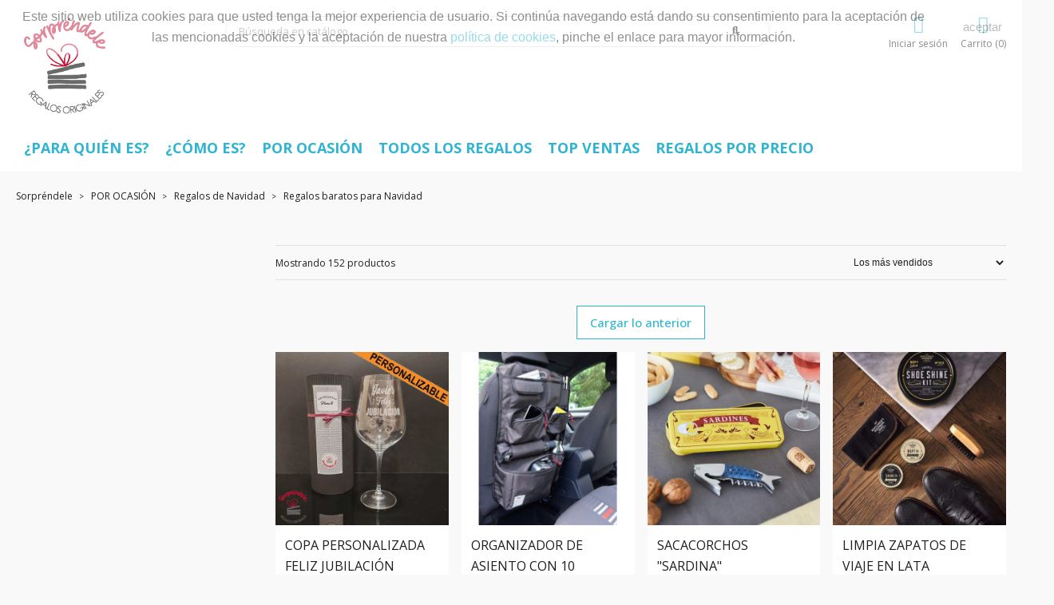

--- FILE ---
content_type: text/html; charset=utf-8
request_url: https://www.sorprendele.com/regalos-baratos-para-navidad-153?page=2
body_size: 15990
content:
<!doctype html>
<html lang="es">

  <head>
    
      
  <meta charset="utf-8">


  <meta http-equiv="x-ua-compatible" content="ie=edge">



  <title>regalos baratos navidad para hombre (2)</title>
  <meta name="description" content="Descubre nuestra selección de regalos baratos para Navidad, te lo ponemos bien fácil ya que podrás comprar en un mismo sitio cómodamente...">
        <link rel="canonical" href="https://www.sorprendele.com/regalos-baratos-para-navidad-153?page=2">
    
        



  <meta name="viewport" content="width=device-width, initial-scale=1">



  <link rel="icon" type="image/vnd.microsoft.icon" href="https://www.sorprendele.com/img/favicon.ico?1743239525">
  <link rel="shortcut icon" type="image/x-icon" href="https://www.sorprendele.com/img/favicon.ico?1743239525">



        <link rel="stylesheet" href="https://www.sorprendele.com/modules/dbthemecustom/assets/css/bootstrap-minimal.css" type="text/css" media="all">
        <link rel="stylesheet" href="https://www.sorprendele.com/modules/dbthemecustom/assets/css/fontawesome.css" type="text/css" media="all">
        <link rel="stylesheet" href="https://www.sorprendele.com/themes/classicblinders/assets/css/theme.css" type="text/css" media="all">
        <link rel="stylesheet" href="https://www.sorprendele.com/themes/classicblinders/assets/css/category.css" type="text/css" media="all">
        <link rel="stylesheet" href="https://www.sorprendele.com/modules/blockreassurance/views/dist/front.css" type="text/css" media="all">
        <link rel="stylesheet" href="https://www.sorprendele.com/modules/revi/views/css/front.css" type="text/css" media="all">
        <link rel="stylesheet" href="https://www.sorprendele.com/modules/paypal/views/css/paypal_fo.css" type="text/css" media="all">
        <link rel="stylesheet" href="https://www.sorprendele.com/modules/ps_facetedsearch/views/dist/front.css" type="text/css" media="all">
        <link rel="stylesheet" href="https://www.sorprendele.com/modules/psproductcountdownpro/views/css/front.css" type="text/css" media="all">
        <link rel="stylesheet" href="https://www.sorprendele.com/modules/psproductcountdownpro/views/css/settings-1727029508.css" type="text/css" media="all">
        <link rel="stylesheet" href="https://www.sorprendele.com/modules/psproductcountdownpro/views/css/themes/7-minimal.css" type="text/css" media="all">
        <link rel="stylesheet" href="https://www.sorprendele.com/js/jquery/ui/themes/base/minified/jquery-ui.min.css" type="text/css" media="all">
        <link rel="stylesheet" href="https://www.sorprendele.com/js/jquery/ui/themes/base/minified/jquery.ui.theme.min.css" type="text/css" media="all">
        <link rel="stylesheet" href="https://www.sorprendele.com/modules/ps_imageslider/css/homeslider.css" type="text/css" media="all">
        <link rel="stylesheet" href="https://www.sorprendele.com/themes/classicblinders/assets/css/custom.css" type="text/css" media="all">
  



  

  <script type="text/javascript">
        var prestashop = {"cart":{"products":[],"totals":{"total":{"type":"total","label":"Total","amount":0,"value":"0,00\u00a0\u20ac"},"total_including_tax":{"type":"total","label":"Total (impuestos incl.)","amount":0,"value":"0,00\u00a0\u20ac"},"total_excluding_tax":{"type":"total","label":"Total (impuestos excl.)","amount":0,"value":"0,00\u00a0\u20ac"}},"subtotals":{"products":{"type":"products","label":"Subtotal","amount":0,"value":"0,00\u00a0\u20ac"},"discounts":null,"shipping":{"type":"shipping","label":"Transporte","amount":0,"value":""},"tax":null},"products_count":0,"summary_string":"0 art\u00edculos","vouchers":{"allowed":1,"added":[]},"discounts":[],"minimalPurchase":0,"minimalPurchaseRequired":""},"currency":{"name":"Euro","iso_code":"EUR","iso_code_num":"978","sign":"\u20ac"},"customer":{"lastname":null,"firstname":null,"email":null,"birthday":null,"newsletter":null,"newsletter_date_add":null,"optin":null,"website":null,"company":null,"siret":null,"ape":null,"is_logged":false,"gender":{"type":null,"name":null},"addresses":[]},"language":{"name":"Espa\u00f1ol (Spanish)","iso_code":"es","locale":"es-ES","language_code":"es","is_rtl":"0","date_format_lite":"d\/m\/Y","date_format_full":"d\/m\/Y H:i:s","id":1},"page":{"title":"","canonical":"https:\/\/www.sorprendele.com\/regalos-baratos-para-navidad-153?page=2","meta":{"title":"regalos baratos navidad para hombre (2)","description":"Descubre nuestra selecci\u00f3n de regalos baratos para Navidad, te lo ponemos bien f\u00e1cil ya que podr\u00e1s comprar en un mismo sitio c\u00f3modamente...","keywords":"","robots":"index"},"page_name":"category","body_classes":{"lang-es":true,"lang-rtl":false,"country-ES":true,"currency-EUR":true,"layout-left-column":true,"page-category":true,"tax-display-enabled":true,"category-id-153":true,"category-Regalos baratos para Navidad":true,"category-id-parent-55":true,"category-depth-level-4":true},"admin_notifications":[]},"shop":{"name":"Sorpr\u00e9ndele","logo":"https:\/\/www.sorprendele.com\/img\/sorprendele-logo-1743239525.jpg","stores_icon":"https:\/\/www.sorprendele.com\/img\/logo_stores.png","favicon":"https:\/\/www.sorprendele.com\/img\/favicon.ico"},"urls":{"base_url":"https:\/\/www.sorprendele.com\/","current_url":"https:\/\/www.sorprendele.com\/regalos-baratos-para-navidad-153?page=2","shop_domain_url":"https:\/\/www.sorprendele.com","img_ps_url":"https:\/\/www.sorprendele.com\/img\/","img_cat_url":"https:\/\/www.sorprendele.com\/img\/c\/","img_lang_url":"https:\/\/www.sorprendele.com\/img\/l\/","img_prod_url":"https:\/\/www.sorprendele.com\/img\/p\/","img_manu_url":"https:\/\/www.sorprendele.com\/img\/m\/","img_sup_url":"https:\/\/www.sorprendele.com\/img\/su\/","img_ship_url":"https:\/\/www.sorprendele.com\/img\/s\/","img_store_url":"https:\/\/www.sorprendele.com\/img\/st\/","img_col_url":"https:\/\/www.sorprendele.com\/img\/co\/","img_url":"https:\/\/www.sorprendele.com\/themes\/classicblinders\/assets\/img\/","css_url":"https:\/\/www.sorprendele.com\/themes\/classicblinders\/assets\/css\/","js_url":"https:\/\/www.sorprendele.com\/themes\/classicblinders\/assets\/js\/","pic_url":"https:\/\/www.sorprendele.com\/upload\/","pages":{"address":"https:\/\/www.sorprendele.com\/direccion","addresses":"https:\/\/www.sorprendele.com\/direcciones","authentication":"https:\/\/www.sorprendele.com\/iniciar-sesion","cart":"https:\/\/www.sorprendele.com\/carrito","category":"https:\/\/www.sorprendele.com\/index.php?controller=category","cms":"https:\/\/www.sorprendele.com\/index.php?controller=cms","contact":"https:\/\/www.sorprendele.com\/contactenos","discount":"https:\/\/www.sorprendele.com\/descuento","guest_tracking":"https:\/\/www.sorprendele.com\/seguimiento-pedido-invitado","history":"https:\/\/www.sorprendele.com\/historial-compra","identity":"https:\/\/www.sorprendele.com\/datos-personales","index":"https:\/\/www.sorprendele.com\/","my_account":"https:\/\/www.sorprendele.com\/mi-cuenta","order_confirmation":"https:\/\/www.sorprendele.com\/confirmacion-pedido","order_detail":"https:\/\/www.sorprendele.com\/index.php?controller=order-detail","order_follow":"https:\/\/www.sorprendele.com\/seguimiento-pedido","order":"https:\/\/www.sorprendele.com\/pedido","order_return":"https:\/\/www.sorprendele.com\/index.php?controller=order-return","order_slip":"https:\/\/www.sorprendele.com\/facturas-abono","pagenotfound":"https:\/\/www.sorprendele.com\/pagina-no-encontrada","password":"https:\/\/www.sorprendele.com\/recuperar-contrase\u00f1a","pdf_invoice":"https:\/\/www.sorprendele.com\/index.php?controller=pdf-invoice","pdf_order_return":"https:\/\/www.sorprendele.com\/index.php?controller=pdf-order-return","pdf_order_slip":"https:\/\/www.sorprendele.com\/index.php?controller=pdf-order-slip","prices_drop":"https:\/\/www.sorprendele.com\/productos-rebajados","product":"https:\/\/www.sorprendele.com\/index.php?controller=product","search":"https:\/\/www.sorprendele.com\/busqueda","sitemap":"https:\/\/www.sorprendele.com\/mapa del sitio","stores":"https:\/\/www.sorprendele.com\/tiendas","supplier":"https:\/\/www.sorprendele.com\/proveedor","register":"https:\/\/www.sorprendele.com\/iniciar-sesion?create_account=1","order_login":"https:\/\/www.sorprendele.com\/pedido?login=1"},"alternative_langs":[],"theme_assets":"\/themes\/classicblinders\/assets\/","actions":{"logout":"https:\/\/www.sorprendele.com\/?mylogout="},"no_picture_image":{"bySize":{"small_default":{"url":"https:\/\/www.sorprendele.com\/img\/p\/es-default-small_default.jpg","width":98,"height":98},"cart_default":{"url":"https:\/\/www.sorprendele.com\/img\/p\/es-default-cart_default.jpg","width":125,"height":125},"home_default":{"url":"https:\/\/www.sorprendele.com\/img\/p\/es-default-home_default.jpg","width":222,"height":222},"medium_default":{"url":"https:\/\/www.sorprendele.com\/img\/p\/es-default-medium_default.jpg","width":393,"height":393},"large_default":{"url":"https:\/\/www.sorprendele.com\/img\/p\/es-default-large_default.jpg","width":800,"height":800}},"small":{"url":"https:\/\/www.sorprendele.com\/img\/p\/es-default-small_default.jpg","width":98,"height":98},"medium":{"url":"https:\/\/www.sorprendele.com\/img\/p\/es-default-home_default.jpg","width":222,"height":222},"large":{"url":"https:\/\/www.sorprendele.com\/img\/p\/es-default-large_default.jpg","width":800,"height":800},"legend":""}},"configuration":{"display_taxes_label":true,"display_prices_tax_incl":true,"is_catalog":false,"show_prices":true,"opt_in":{"partner":false},"quantity_discount":{"type":"discount","label":"Descuento unitario"},"voucher_enabled":1,"return_enabled":0},"field_required":[],"breadcrumb":{"links":[{"title":"Sorpr\u00e9ndele","url":"https:\/\/www.sorprendele.com\/"},{"title":"POR OCASI\u00d3N","url":"https:\/\/www.sorprendele.com\/por-ocasion-48"},{"title":"Regalos de Navidad","url":"https:\/\/www.sorprendele.com\/regalos-originales-navidad-55"},{"title":"Regalos baratos para Navidad","url":"https:\/\/www.sorprendele.com\/regalos-baratos-para-navidad-153"}],"count":4},"link":{"protocol_link":"https:\/\/","protocol_content":"https:\/\/"},"time":1769060261,"static_token":"5335b7d980534677d671e53348292bb1","token":"16538612b509b656e9178d3d78505655","debug":false};
        var psemailsubscription_subscription = "https:\/\/www.sorprendele.com\/module\/ps_emailsubscription\/subscription";
        var psr_icon_color = "#F19D76";
      </script>



  <!-- emarketing start -->



<!-- emarketing end --><script async src="https://www.googletagmanager.com/gtag/js?id=G-KEPNJQ1W4Q"></script>
<script>
  window.dataLayer = window.dataLayer || [];
  function gtag(){dataLayer.push(arguments);}
  gtag('js', new Date());
  gtag(
    'config',
    'G-KEPNJQ1W4Q',
    {
      'debug_mode':false
      , 'anonymize_ip': true                }
  );
</script>


<link rel="preload" href="/modules/dbthemecustom/assets/webfonts/fa-brands-400.woff2" as="font" type="font/woff2" crossorigin>
<link rel="preload" href="/modules/dbthemecustom/assets/webfonts/fa-regular-400.woff2" as="font" type="font/woff2" crossorigin>
<link rel="preload" href="/modules/dbthemecustom/assets/webfonts/fa-solid-900.woff2" as="font" type="font/woff2" crossorigin>
<link rel="preload" href="/modules/dbthemecustom/assets/webfonts/fa-v4compatibility.woff2" as="font" type="font/woff2" crossorigin>


    <link rel="dns-prefetch" href="//fonts.googleapis.com" />
    <link rel="preconnect" href="https://fonts.googleapis.com" />
    <link rel="preconnect" href="https://fonts.gstatic.com" crossorigin>
    <link rel="preload" href="https://fonts.googleapis.com/css2?family=Open+Sans:wght@400;500;700&display=swap" as="style" onload="this.onload=null;this.rel='stylesheet'">
    <noscript><link rel="stylesheet" href="https://fonts.googleapis.com/css2?family=Open+Sans:wght@400;500;700&display=swap"></noscript>

<style>
    :root {
                --font_primary: "Open Sans", sans-serif;
        --font_second: "Open Sans", sans-serif;
                --primary_color: #2fb5d2;
        --second_color: #f39d72;
        --background: #FAF9F9;
        --color_font: #1F1F1F;
        --color_link: #2fb5d2;
        --color_hover: #2592a9;

        --button_p_bk: #2FB5D2;
        --button_p_color: #ffffff;
        --button_p_border: #2FB5D2;
        --button_p_bk_hover: #55E0FF;
        --button_p_color_hover: #ffffff;
        --button_p_border_hover: #55E0FF;
        --button_s_bk: #ffffff;
        --button_s_color: #2FB5D2;
        --button_s_border: #2FB5D2;
        --button_s_bk_hover: #ffffff;
        --button_s_color_hover: #55E0FF;
        --button_s_border_hover: #55E0FF;
        --button_t_bk: #ffffff;
        --button_t_color: #1F1F1F;
        --button_t_border: #ffffff;
        --button_t_bk_hover: #ffffff;
        --button_t_color_hover: #55E0FF;
        --button_t_border_hover: #ffffff;
        --button_bk: #2F64D2;
        --button_color: #ffffff;
        --button_border: #2F64D2;
        --button_bk_hover: #7AA2F2;
        --button_color_hover: #ffffff;
        --button_border_hover: #7AA2F2;

        --topbar_bk: #F1F0F0;
        --topbar_color: #1F1F1F;
        --topbar_link: #2fb5d2;
        --topbar_hover: #2592a9;
        --header_bk: #ffffff;
        --header_color: #1F1F1F;
        --header_link: #2fb5d2;
        --header_hover: #2592a9;
        --search_bk: #FFFFFF;
        --seach_color: #1F1F1F;
        --color_icons_header: #2FB5D2;

        --prefooter_bk: #BAE6F0;
        --prefooter_color: #1F1F1F;
        --prefooter_link: #2FB5D2;
        --prefooter_hover: #008BAA;
        --footer_bk: #008BAA;
        --footer_color: #FFFFFF;
        --footer_link: #FFFFFF;
        --footer_hover: #1F1F1F;
        --footercopy_bk: ;
        --footercopy_color: ;
    }
</style>
<script type="application/ld+json">{
                            "@context":"https:\/\/schema.org",
                            "@type":"Organization",
                            "url":"https://www.sorprendele.com/",
                            "name":"Sorpréndele",
                            "alternateName": "",
                            "logo":"http://www.sorprendele.com//img/sorprendele-logo-1743239525.jpg",
                            "numberOfEmployees":,
                            "description": "",
                            "sameAs":[
                                
                            ],      "image": "http://www.sorprendele.com//img/sorprendele-logo-1743239525.jpg"
                            }
                        }
                        </script>
                <script type="application/ld+json">{
                    "@context":"https://schema.org",
                    "@type":"BreadcrumbList",
                        "itemListElement": [
                    {
                        "@type": "ListItem",
                        "position": 0,
                        "name": "Sorpréndele",
                        "item": "https://www.sorprendele.com/"
                    },
                  {
                    "@type": "ListItem",
                    "position": 1,
                    "name": "POR OCASIÓN",
                    "item": "https://www.sorprendele.com/por-ocasion-48"
                },  {
                    "@type": "ListItem",
                    "position": 2,
                    "name": "Regalos de Navidad",
                    "item": "https://www.sorprendele.com/regalos-originales-navidad-55"
                },  {
                    "@type": "ListItem",
                    "position": 3,
                    "name": "Regalos baratos para Navidad",
                    "item": "https://www.sorprendele.com/regalos-baratos-para-navidad-153"
                }
                        ]
                }</script><script>
    
    function setcook() {
        var nazwa = 'cookie_ue';
        var wartosc = '1';
        var expire = new Date();
        expire.setMonth(expire.getMonth() + 12);
        document.cookie = nazwa + "=" + escape(wartosc) + ";path=/;" + ((expire == null) ? "" : ("; expires=" + expire.toGMTString()))
    }

    
        
        function closeUeNotify() {
            $('#cookieNotice').fadeOut(1500);
            setcook();
        }
    
        

    
        
    
</script>
<style>
    
    .closeFontAwesome:before {
        content: "\f00d";
        font-family: "FontAwesome";
        display: inline-block;
        font-size: 23px;
        line-height: 23px;
        color: #FFFFFF;
        padding-right: 15px;
        cursor: pointer;
    }

    .closeButtonNormal {
         display: block; 
        text-align: center;
        padding: 2px 5px;
        border-radius: 2px;
        color: #787878;
        background: #FFFFFF;
        cursor: pointer;
    }

    #cookieNotice p {
        margin: 0px;
        padding: 0px;
    }


    #cookieNoticeContent {
        
                
    }

    
</style>
<div id="cookieNotice" style=" width: 100%; position: fixed;  top:0px; box-shadow: 0 0 10px 0 #FFFFFF; background: #000000; z-index: 9999; font-size: 14px; line-height: 1.3em; font-family: arial; left: 0px; text-align:center; color:#FFF; opacity: 0.5 ">
    <div id="cookieNoticeContent" style="position:relative; margin:auto; width:100%; display:block;">
        <table style="width:100%;">
            <tr>
                        <td style="text-align:center;">
                <p>Este sitio web utiliza cookies para que usted tenga la mejor experiencia de usuario. Si continúa navegando está dando su consentimiento para la aceptación de las mencionadas cookies y la aceptación de nuestra <a href="https://www.sorprendele.com/admin4/content/politica-de-cookies-7" target="_blank" rel="noreferrer noopener">política de cookies</a>, pinche el enlace para mayor información.</p>
            </td>
                            <td style="width:80px; vertical-align:middle; padding-right:20px; text-align:right;">
                                            <span class="closeButtonNormal" onclick="closeUeNotify()">aceptar</span>
                                    </td>
                        </tr>
            <tr>
                            </tr>
        </table>
    </div>
</div><style type="text/css">
    </style>

<script type="text/javascript">
    var pspc_labels = ['days', 'hours', 'minutes', 'seconds'];
    var pspc_labels_lang = {
        'days': 'días',
        'hours': 'horas',
        'minutes': 'min.',
        'seconds': 'seg.'
    };
    var pspc_labels_lang_1 = {
        'days': 'días',
        'hours': 'horas',
        'minutes': 'min.',
        'seconds': 'seg.'
    };
    var pspc_offer_txt = "Quedan:";
    var pspc_theme = "7-minimal";
    var pspc_psv = 1.7;
    var pspc_hide_after_end = 1;
    var pspc_hide_expired = 1;
    var pspc_highlight = "seconds";
    var pspc_position_product = "displayProductPriceBlock";
    var pspc_position_list = "over_img";
    var pspc_adjust_positions = 1;
    var pspc_promo_side = "left";
    var pspc_token = "5335b7d980534677d671e53348292bb1";
    var pspc_countdown_js = "/modules/psproductcountdownpro/views/js/jquery.countdown.min.js";
    var pspc_show_colon = 1;
    </script>



    
  </head>

  <body id="category" class="lang-es country-es currency-eur layout-left-column page-category tax-display-enabled category-id-153 category-regalos-baratos-para-navidad category-id-parent-55 category-depth-level-4">

    
      
    

    <main>
      
              

      <header id="header">
        
          
    <div class="header-banner">
        
    </div>



                        <nav class="header-nav ">
                <div class="container">
                    <div class="headernav_flex">

                        <div class="displayNav1">
                            
                        </div>
                        <div class="displayNavCenter">
                            
                        </div>
                        <div class="displayNav2">
                            
                        </div>

                                                <div class="hidden-md-up text-sm-center mobile">
                            <div class="top-logo" id="_mobile_logo"></div>
                            <div id="_mobile_user_info"></div>
                            <div id="_mobile_cart"></div>
                            <div class="clearfix"></div>
                        </div>

                    </div>
                </div>
            </nav>
            


    <div
        class="header-top  ">
        <div class="container">
                            <div class="header__flex">
                    <div class="displayLogo hidden-sm-down" id="_desktop_logo">
                                                    <a href="https://www.sorprendele.com/">
                                <img class="logo img-responsive" src="https://www.sorprendele.com/img/sorprendele-logo-1743239525.jpg" alt="Sorpréndele" loading="lazy"
                                    height="34" width="128">
                            </a>
                                            </div>
                    <div class="displayTopCenter">
                        <!-- Block search module TOP -->
<div id="search_widget" class="search-widget" data-search-controller-url="//www.sorprendele.com/busqueda">
	<form method="get" action="//www.sorprendele.com/busqueda">
		<input type="hidden" name="controller" value="search">
		<input type="text" name="s" value="" placeholder="Búsqueda en catálogo" aria-label="Buscar" class="ui-autocomplete-input" autocomplete="off">
		<button type="submit">
			<i class="fa-solid fa-magnifying-glass search"></i>
      <span class="hidden-xl-down">Buscar</span>
		</button>
	</form>
</div>
<!-- /Block search module TOP -->

                        <div class="clearfix"></div>
                    </div>
                    <div class="position-static displayTop">
                        <div id="_desktop_user_info">
    <div class="user-info">
                    <span datatext="aHR0cHM6Ly93d3cuc29ycHJlbmRlbGUuY29tL21pLWN1ZW50YQ==" class="datatext userinfo_header">
                <i class="fa-solid fa-user"></i>
                <span class="icon_name">Iniciar sesión</span>
            </span>
            </div>
</div><div id="_desktop_cart">
  <div class="blockcart cart-preview inactive" data-refresh-url="//www.sorprendele.com/module/ps_shoppingcart/ajax">
    <div class="header blockcart_header">
              <i class="fa-solid fa-cart-shopping"></i>
                    <span class="icon_name">Carrito (0)</span>
          </div>
  </div>
</div>

                        <div class="clearfix"></div>
                    </div>
                </div>
            
        </div>
    </div>
    

<div class="container">
    <div class="menu js-top-menu position-static hidden-sm-down" id="_desktop_top_menu">
        
          <ul class="top-menu" id="top-menu" data-depth="0">
                    <li class="category" id="category-40">
                          <a
                class="dropdown-item"
                href="https://www.sorprendele.com/regalos-para-5-40" data-depth="0"
                              >
                                                                      <span class="float-xs-right hidden-md-up">
                    <span data-target="#top_sub_menu_18832" data-toggle="collapse" class="navbar-toggler collapse-icons">
                        <i class="fa-solid fa-plus add"></i>
                        <i class="fa-solid fa-minus remove"></i>
                    </span>
                  </span>
                                ¿PARA QUIÉN ES?
              </a>
                            <div  class="popover sub-menu js-sub-menu collapse" id="top_sub_menu_18832">
                  <div class="container">
                    
          <ul class="top-menu"  data-depth="1">
                    <li class="category" id="category-180">
                          <a
                class="dropdown-item dropdown-submenu"
                href="https://www.sorprendele.com/regalos-hombres-180" data-depth="1"
                              >
                                                                      <span class="float-xs-right hidden-md-up">
                    <span data-target="#top_sub_menu_96943" data-toggle="collapse" class="navbar-toggler collapse-icons">
                        <i class="fa-solid fa-plus add"></i>
                        <i class="fa-solid fa-minus remove"></i>
                    </span>
                  </span>
                                Regalos para hombres
              </a>
                            <div  class="collapse" id="top_sub_menu_96943">
                  <div class="container">
                    
          <ul class="top-menu"  data-depth="2">
                    <li class="category" id="category-92">
                          <a
                class="dropdown-item"
                href="https://www.sorprendele.com/que-regalar-a-un-hombre-que-tiene-de-todo-92" data-depth="2"
                              >
                                Qué regalar a un hombre que tiene de todo
              </a>
                          </li>
              </ul>
    
                  </div>
              </div>
                          </li>
                    <li class="category" id="category-41">
                          <a
                class="dropdown-item dropdown-submenu"
                href="https://www.sorprendele.com/regalos-para-padres-41" data-depth="1"
                              >
                                                                      <span class="float-xs-right hidden-md-up">
                    <span data-target="#top_sub_menu_41435" data-toggle="collapse" class="navbar-toggler collapse-icons">
                        <i class="fa-solid fa-plus add"></i>
                        <i class="fa-solid fa-minus remove"></i>
                    </span>
                  </span>
                                Regalos para padres
              </a>
                            <div  class="collapse" id="top_sub_menu_41435">
                  <div class="container">
                    
          <ul class="top-menu"  data-depth="2">
                    <li class="category" id="category-127">
                          <a
                class="dropdown-item"
                href="https://www.sorprendele.com/regalos-originales-para-padres-127" data-depth="2"
                              >
                                Regalos originales para padres
              </a>
                          </li>
                    <li class="category" id="category-128">
                          <a
                class="dropdown-item"
                href="https://www.sorprendele.com/que-regalar-a-un-padre-por-su-cumpleanos-128" data-depth="2"
                              >
                                Que regalar a un padre por su cumpleaños
              </a>
                          </li>
                    <li class="category" id="category-129">
                          <a
                class="dropdown-item"
                href="https://www.sorprendele.com/ideas-para-regalar-a-un-padre-129" data-depth="2"
                              >
                                Ideas para regalar a un padre
              </a>
                          </li>
                    <li class="category" id="category-130">
                          <a
                class="dropdown-item"
                href="https://www.sorprendele.com/regalos-personalizados-para-padres-130" data-depth="2"
                              >
                                Regalos personalizados para padres
              </a>
                          </li>
                    <li class="category" id="category-131">
                          <a
                class="dropdown-item"
                href="https://www.sorprendele.com/regalos-practicos-para-padres-131" data-depth="2"
                              >
                                Regalos prácticos para padres
              </a>
                          </li>
                    <li class="category" id="category-126">
                          <a
                class="dropdown-item"
                href="https://www.sorprendele.com/regalos-para-padres-clasicos-126" data-depth="2"
                              >
                                Regalos para padres clásicos : elegancia y practicidad
              </a>
                          </li>
              </ul>
    
                  </div>
              </div>
                          </li>
                    <li class="category" id="category-42">
                          <a
                class="dropdown-item dropdown-submenu"
                href="https://www.sorprendele.com/regalos-originales-para-mi-novio-42" data-depth="1"
                              >
                                                                      <span class="float-xs-right hidden-md-up">
                    <span data-target="#top_sub_menu_29088" data-toggle="collapse" class="navbar-toggler collapse-icons">
                        <i class="fa-solid fa-plus add"></i>
                        <i class="fa-solid fa-minus remove"></i>
                    </span>
                  </span>
                                Regalos originales para mi novio
              </a>
                            <div  class="collapse" id="top_sub_menu_29088">
                  <div class="container">
                    
          <ul class="top-menu"  data-depth="2">
                    <li class="category" id="category-136">
                          <a
                class="dropdown-item"
                href="https://www.sorprendele.com/regalos-originales-para-novios-por-navidad-136" data-depth="2"
                              >
                                Regalos originales para novios por Navidad
              </a>
                          </li>
                    <li class="category" id="category-132">
                          <a
                class="dropdown-item"
                href="https://www.sorprendele.com/regalos-originales-para-san-valentin-para-mi-novio-132" data-depth="2"
                              >
                                Regalos originales para San Valentín para mi novio
              </a>
                          </li>
                    <li class="category" id="category-133">
                          <a
                class="dropdown-item"
                href="https://www.sorprendele.com/regalos-originales-para-cumpleanos-novio-133" data-depth="2"
                              >
                                Regalos originales para cumpleaños novio
              </a>
                          </li>
                    <li class="category" id="category-137">
                          <a
                class="dropdown-item"
                href="https://www.sorprendele.com/regalos-personalizados-para-mi-novio-137" data-depth="2"
                              >
                                Regalos personalizados para mi novio
              </a>
                          </li>
              </ul>
    
                  </div>
              </div>
                          </li>
                    <li class="category" id="category-43">
                          <a
                class="dropdown-item dropdown-submenu"
                href="https://www.sorprendele.com/regalos-para-amigos-43" data-depth="1"
                              >
                                Regalos para amigos
              </a>
                          </li>
                    <li class="category" id="category-44">
                          <a
                class="dropdown-item dropdown-submenu"
                href="https://www.sorprendele.com/regalos-para-un-hermano-44" data-depth="1"
                              >
                                Regalos para un hermano
              </a>
                          </li>
                    <li class="category" id="category-45">
                          <a
                class="dropdown-item dropdown-submenu"
                href="https://www.sorprendele.com/regalos-para-abuelos-45" data-depth="1"
                              >
                                Regalos para abuelos
              </a>
                          </li>
                    <li class="category" id="category-47">
                          <a
                class="dropdown-item dropdown-submenu"
                href="https://www.sorprendele.com/regalos-para-ninos-47" data-depth="1"
                              >
                                Regalos para niños
              </a>
                          </li>
                    <li class="category" id="category-107">
                          <a
                class="dropdown-item dropdown-submenu"
                href="https://www.sorprendele.com/regalos-para-chicos-jovenes-107" data-depth="1"
                              >
                                Regalos para chicos jóvenes
              </a>
                          </li>
                    <li class="category" id="category-46">
                          <a
                class="dropdown-item dropdown-submenu"
                href="https://www.sorprendele.com/regalos-para-jefes-46" data-depth="1"
                              >
                                Regalos para jefes
              </a>
                          </li>
                    <li class="category" id="category-167">
                          <a
                class="dropdown-item dropdown-submenu"
                href="https://www.sorprendele.com/que-regalar-a-una-mujer-que-tiene-de-todo-167" data-depth="1"
                              >
                                Qué regalar a una mujer que tiene de todo
              </a>
                          </li>
                    <li class="category" id="category-168">
                          <a
                class="dropdown-item dropdown-submenu"
                href="https://www.sorprendele.com/regalos-para-chicas-jovenes-168" data-depth="1"
                              >
                                Regalos para chicas jóvenes
              </a>
                          </li>
                    <li class="category" id="category-169">
                          <a
                class="dropdown-item dropdown-submenu"
                href="https://www.sorprendele.com/regalos-originales-para-mi-novia-169" data-depth="1"
                              >
                                Regalos originales para mi novia
              </a>
                          </li>
              </ul>
    
                  </div>
              </div>
                          </li>
                    <li class="category" id="category-39">
                          <a
                class="dropdown-item"
                href="https://www.sorprendele.com/regalos-para-39" data-depth="0"
                              >
                                                                      <span class="float-xs-right hidden-md-up">
                    <span data-target="#top_sub_menu_78035" data-toggle="collapse" class="navbar-toggler collapse-icons">
                        <i class="fa-solid fa-plus add"></i>
                        <i class="fa-solid fa-minus remove"></i>
                    </span>
                  </span>
                                ¿CÓMO ES?
              </a>
                            <div  class="popover sub-menu js-sub-menu collapse" id="top_sub_menu_78035">
                  <div class="container">
                    
          <ul class="top-menu"  data-depth="1">
                    <li class="category" id="category-85">
                          <a
                class="dropdown-item dropdown-submenu"
                href="https://www.sorprendele.com/regalos-para-manitas-85" data-depth="1"
                              >
                                Regalos para manitas
              </a>
                          </li>
                    <li class="category" id="category-86">
                          <a
                class="dropdown-item dropdown-submenu"
                href="https://www.sorprendele.com/regalos-para-presumidos-86" data-depth="1"
                              >
                                Regalos para presumidos
              </a>
                          </li>
                    <li class="category" id="category-87">
                          <a
                class="dropdown-item dropdown-submenu"
                href="https://www.sorprendele.com/regalos-para-cocinillas-87" data-depth="1"
                              >
                                Regalos para cocinillas
              </a>
                          </li>
                    <li class="category" id="category-111">
                          <a
                class="dropdown-item dropdown-submenu"
                href="https://www.sorprendele.com/regalos-para-adictos-a-la-tenologia-111" data-depth="1"
                              >
                                Regalos para adictos a la tenología
              </a>
                          </li>
                    <li class="category" id="category-125">
                          <a
                class="dropdown-item dropdown-submenu"
                href="https://www.sorprendele.com/regalos-para-musicos-125" data-depth="1"
                              >
                                Regalos para músicos
              </a>
                          </li>
                    <li class="category" id="category-139">
                          <a
                class="dropdown-item dropdown-submenu"
                href="https://www.sorprendele.com/regalos-para-moteros-139" data-depth="1"
                              >
                                Regalos para moteros
              </a>
                          </li>
                    <li class="category" id="category-80">
                          <a
                class="dropdown-item dropdown-submenu"
                href="https://www.sorprendele.com/regalos-hombres-clasicos-80" data-depth="1"
                              >
                                Regalos hombres clásicos
              </a>
                          </li>
                    <li class="category" id="category-81">
                          <a
                class="dropdown-item dropdown-submenu"
                href="https://www.sorprendele.com/regalos-hombres-modernos-81" data-depth="1"
                              >
                                Regalos hombres modernos
              </a>
                          </li>
                    <li class="category" id="category-82">
                          <a
                class="dropdown-item dropdown-submenu"
                href="https://www.sorprendele.com/regalos-para-aventureros-y-viajeros-82" data-depth="1"
                              >
                                Regalos para aventureros y viajeros
              </a>
                          </li>
                    <li class="category" id="category-83">
                          <a
                class="dropdown-item dropdown-submenu"
                href="https://www.sorprendele.com/regalos-para-sibaritas-83" data-depth="1"
                              >
                                Regalos para sibaritas
              </a>
                          </li>
                    <li class="category" id="category-84">
                          <a
                class="dropdown-item dropdown-submenu"
                href="https://www.sorprendele.com/regalos-para-frikis-84" data-depth="1"
                              >
                                Regalos para frikis
              </a>
                          </li>
              </ul>
    
                  </div>
              </div>
                          </li>
                    <li class="category" id="category-48">
                          <a
                class="dropdown-item"
                href="https://www.sorprendele.com/por-ocasion-48" data-depth="0"
                              >
                                                                      <span class="float-xs-right hidden-md-up">
                    <span data-target="#top_sub_menu_46378" data-toggle="collapse" class="navbar-toggler collapse-icons">
                        <i class="fa-solid fa-plus add"></i>
                        <i class="fa-solid fa-minus remove"></i>
                    </span>
                  </span>
                                POR OCASIÓN
              </a>
                            <div  class="popover sub-menu js-sub-menu collapse" id="top_sub_menu_46378">
                  <div class="container">
                    
          <ul class="top-menu"  data-depth="1">
                    <li class="category" id="category-49">
                          <a
                class="dropdown-item dropdown-submenu"
                href="https://www.sorprendele.com/regalos-originales-para-cumpleanos-49" data-depth="1"
                              >
                                                                      <span class="float-xs-right hidden-md-up">
                    <span data-target="#top_sub_menu_77362" data-toggle="collapse" class="navbar-toggler collapse-icons">
                        <i class="fa-solid fa-plus add"></i>
                        <i class="fa-solid fa-minus remove"></i>
                    </span>
                  </span>
                                Regalos originales para cumpleaños
              </a>
                            <div  class="collapse" id="top_sub_menu_77362">
                  <div class="container">
                    
          <ul class="top-menu"  data-depth="2">
                    <li class="category" id="category-165">
                          <a
                class="dropdown-item"
                href="https://www.sorprendele.com/regalos-de-cumpleanos-para-mujer-165" data-depth="2"
                              >
                                Regalos de cumpleaños para mujer
              </a>
                          </li>
              </ul>
    
                  </div>
              </div>
                          </li>
                    <li class="category" id="category-50">
                          <a
                class="dropdown-item dropdown-submenu"
                href="https://www.sorprendele.com/regalos-de-boda-originales-50" data-depth="1"
                              >
                                Regalos de boda originales
              </a>
                          </li>
                    <li class="category" id="category-51">
                          <a
                class="dropdown-item dropdown-submenu"
                href="https://www.sorprendele.com/regalos-para-aniversario-51" data-depth="1"
                              >
                                Regalos para aniversario
              </a>
                          </li>
                    <li class="category" id="category-52">
                          <a
                class="dropdown-item dropdown-submenu"
                href="https://www.sorprendele.com/regalos-para-jubilaciones-52" data-depth="1"
                              >
                                Regalos para jubilaciones
              </a>
                          </li>
                    <li class="category" id="category-54">
                          <a
                class="dropdown-item dropdown-submenu"
                href="https://www.sorprendele.com/regalos-originales-san-valentin-54" data-depth="1"
                              >
                                Regalos San Valentín
              </a>
                          </li>
                    <li class="category" id="category-55">
                          <a
                class="dropdown-item dropdown-submenu"
                href="https://www.sorprendele.com/regalos-originales-navidad-55" data-depth="1"
                              >
                                                                      <span class="float-xs-right hidden-md-up">
                    <span data-target="#top_sub_menu_75392" data-toggle="collapse" class="navbar-toggler collapse-icons">
                        <i class="fa-solid fa-plus add"></i>
                        <i class="fa-solid fa-minus remove"></i>
                    </span>
                  </span>
                                Regalos de Navidad
              </a>
                            <div  class="collapse" id="top_sub_menu_75392">
                  <div class="container">
                    
          <ul class="top-menu"  data-depth="2">
                    <li class="category" id="category-152">
                          <a
                class="dropdown-item"
                href="https://www.sorprendele.com/regalos-originales-de-navidad-152" data-depth="2"
                              >
                                Regalos originales de Navidad
              </a>
                          </li>
                    <li class="category current " id="category-153">
                          <a
                class="dropdown-item"
                href="https://www.sorprendele.com/regalos-baratos-para-navidad-153" data-depth="2"
                              >
                                Regalos baratos para Navidad
              </a>
                          </li>
                    <li class="category" id="category-155">
                          <a
                class="dropdown-item"
                href="https://www.sorprendele.com/regalos-de-navidad-para-ninos-155" data-depth="2"
                              >
                                Regalos de Navidad para niños
              </a>
                          </li>
                    <li class="category" id="category-163">
                          <a
                class="dropdown-item"
                href="https://www.sorprendele.com/regalos-para-padres-en-navidad-163" data-depth="2"
                              >
                                Regalos para padres en Navidad
              </a>
                          </li>
              </ul>
    
                  </div>
              </div>
                          </li>
                    <li class="category" id="category-56">
                          <a
                class="dropdown-item dropdown-submenu"
                href="https://www.sorprendele.com/regalos-originales-amigo-invisible-56" data-depth="1"
                              >
                                Regalos para amigo invisible
              </a>
                          </li>
                    <li class="category" id="category-115">
                          <a
                class="dropdown-item dropdown-submenu"
                href="https://www.sorprendele.com/regalos-de-verano-115" data-depth="1"
                              >
                                Regalos de verano
              </a>
                          </li>
                    <li class="category" id="category-171">
                          <a
                class="dropdown-item dropdown-submenu"
                href="https://www.sorprendele.com/regalos-originales-dia-de-la-madre-171" data-depth="1"
                              >
                                Regalos Día de la Madre
              </a>
                          </li>
                    <li class="category" id="category-53">
                          <a
                class="dropdown-item dropdown-submenu"
                href="https://www.sorprendele.com/regalos-originales-dia-del-padre-53" data-depth="1"
                              >
                                Regalos originales para el Día del Padre
              </a>
                          </li>
              </ul>
    
                  </div>
              </div>
                          </li>
                    <li class="category" id="category-38">
                          <a
                class="dropdown-item"
                href="https://www.sorprendele.com/que-regalar-38" data-depth="0"
                              >
                                                                      <span class="float-xs-right hidden-md-up">
                    <span data-target="#top_sub_menu_77463" data-toggle="collapse" class="navbar-toggler collapse-icons">
                        <i class="fa-solid fa-plus add"></i>
                        <i class="fa-solid fa-minus remove"></i>
                    </span>
                  </span>
                                TODOS LOS REGALOS
              </a>
                            <div  class="popover sub-menu js-sub-menu collapse" id="top_sub_menu_77463">
                  <div class="container">
                    
          <ul class="top-menu"  data-depth="1">
                    <li class="category" id="category-72">
                          <a
                class="dropdown-item dropdown-submenu"
                href="https://www.sorprendele.com/accesorios-multiherramienta-72" data-depth="1"
                              >
                                Accesorios multiherramienta
              </a>
                          </li>
                    <li class="category" id="category-68">
                          <a
                class="dropdown-item dropdown-submenu"
                href="https://www.sorprendele.com/accesorios-vino-cerveza-cocteles-68" data-depth="1"
                              >
                                Accesorios de vino, cerveza y cócteles
              </a>
                          </li>
                    <li class="category" id="category-71">
                          <a
                class="dropdown-item dropdown-submenu"
                href="https://www.sorprendele.com/bienestar-relax-71" data-depth="1"
                              >
                                Bienestar y relax
              </a>
                          </li>
                    <li class="category" id="category-178">
                          <a
                class="dropdown-item dropdown-submenu"
                href="https://www.sorprendele.com/delantales-originales-178" data-depth="1"
                              >
                                Delantales originales
              </a>
                          </li>
                    <li class="category" id="category-79">
                          <a
                class="dropdown-item dropdown-submenu"
                href="https://www.sorprendele.com/boligrafos-rollers-y-plumas-79" data-depth="1"
                              >
                                Bolígrafos, rollers y plumas
              </a>
                          </li>
                    <li class="category" id="category-65">
                          <a
                class="dropdown-item dropdown-submenu"
                href="https://www.sorprendele.com/accesorios-pc-65" data-depth="1"
                              >
                                Accesorios PC
              </a>
                          </li>
                    <li class="category" id="category-118">
                          <a
                class="dropdown-item dropdown-submenu"
                href="https://www.sorprendele.com/hazlo-tu-mismo-118" data-depth="1"
                              >
                                Hazlo tú mism@
              </a>
                          </li>
                    <li class="category" id="category-162">
                          <a
                class="dropdown-item dropdown-submenu"
                href="https://www.sorprendele.com/regalos-athletic-club-de-bilbao-162" data-depth="1"
                              >
                                Athletic Club de Bilbao
              </a>
                          </li>
                    <li class="category" id="category-77">
                          <a
                class="dropdown-item dropdown-submenu"
                href="https://www.sorprendele.com/bandoleras-mochilas-y-bolsos-77" data-depth="1"
                              >
                                Bandoleras, mochilas y bolsos
              </a>
                          </li>
                    <li class="category" id="category-106">
                          <a
                class="dropdown-item dropdown-submenu"
                href="https://www.sorprendele.com/figuras-de-resina-106" data-depth="1"
                              >
                                Figuras de resina
              </a>
                          </li>
                    <li class="category" id="category-78">
                          <a
                class="dropdown-item dropdown-submenu"
                href="https://www.sorprendele.com/pulseras-hombre-78" data-depth="1"
                              >
                                Pulseras de hombre
              </a>
                          </li>
                    <li class="category" id="category-110">
                          <a
                class="dropdown-item dropdown-submenu"
                href="https://www.sorprendele.com/decoracion-marinera-110" data-depth="1"
                              >
                                Decoración marinera
              </a>
                          </li>
                    <li class="category" id="category-170">
                          <a
                class="dropdown-item dropdown-submenu"
                href="https://www.sorprendele.com/calcetines-originales-170" data-depth="1"
                              >
                                Calcetines originales
              </a>
                          </li>
                    <li class="category" id="category-64">
                          <a
                class="dropdown-item dropdown-submenu"
                href="https://www.sorprendele.com/gadgets-para-hombres-64" data-depth="1"
                              >
                                Gadgets
              </a>
                          </li>
                    <li class="category" id="category-114">
                          <a
                class="dropdown-item dropdown-submenu"
                href="https://www.sorprendele.com/carteras-billeteros-114" data-depth="1"
                              >
                                Carteras, billeteros
              </a>
                          </li>
                    <li class="category" id="category-123">
                          <a
                class="dropdown-item dropdown-submenu"
                href="https://www.sorprendele.com/figuras-decorativas-apliques-pared-metal-123" data-depth="1"
                              >
                                Figuras decorativas de metal
              </a>
                          </li>
                    <li class="category" id="category-176">
                          <a
                class="dropdown-item dropdown-submenu"
                href="https://www.sorprendele.com/neceseres-de-viaje-176" data-depth="1"
                              >
                                Neceseres de viaje
              </a>
                          </li>
                    <li class="category" id="category-177">
                          <a
                class="dropdown-item dropdown-submenu"
                href="https://www.sorprendele.com/huchas-originales-177" data-depth="1"
                              >
                                Huchas originales
              </a>
                          </li>
                    <li class="category" id="category-141">
                          <a
                class="dropdown-item dropdown-submenu"
                href="https://www.sorprendele.com/regalos-de-cine-141" data-depth="1"
                              >
                                Regalos de cine
              </a>
                          </li>
                    <li class="category" id="category-69">
                          <a
                class="dropdown-item dropdown-submenu"
                href="https://www.sorprendele.com/juegos-69" data-depth="1"
                              >
                                Juegos para regalar
              </a>
                          </li>
                    <li class="category" id="category-75">
                          <a
                class="dropdown-item dropdown-submenu"
                href="https://www.sorprendele.com/llaveros-originales-75" data-depth="1"
                              >
                                Llaveros originales
              </a>
                          </li>
                    <li class="category" id="category-108">
                          <a
                class="dropdown-item dropdown-submenu"
                href="https://www.sorprendele.com/regalos-para-oficina-108" data-depth="1"
                              >
                                Oficina y despacho
              </a>
                          </li>
                    <li class="category" id="category-175">
                          <a
                class="dropdown-item dropdown-submenu"
                href="https://www.sorprendele.com/paraguas-175" data-depth="1"
                              >
                                Paraguas
              </a>
                          </li>
                    <li class="category" id="category-154">
                          <a
                class="dropdown-item dropdown-submenu"
                href="https://www.sorprendele.com/regalos-de-golf-154" data-depth="1"
                              >
                                Regalos de golf
              </a>
                          </li>
                    <li class="category" id="category-73">
                          <a
                class="dropdown-item dropdown-submenu"
                href="https://www.sorprendele.com/radios-relojes-y-despertadores-73" data-depth="1"
                              >
                                Radios, relojes y despertadores
              </a>
                          </li>
                    <li class="category" id="category-174">
                          <a
                class="dropdown-item dropdown-submenu"
                href="https://www.sorprendele.com/regalos-ecologicos-174" data-depth="1"
                              >
                                Regalos ecológicos
              </a>
                          </li>
                    <li class="category" id="category-67">
                          <a
                class="dropdown-item dropdown-submenu"
                href="https://www.sorprendele.com/regalos-clasicos-67" data-depth="1"
                              >
                                Regalos clásicos y especiales
              </a>
                          </li>
                    <li class="category" id="category-173">
                          <a
                class="dropdown-item dropdown-submenu"
                href="https://www.sorprendele.com/regalos-tecnologicos-173" data-depth="1"
                              >
                                Regalos tecnológicos
              </a>
                          </li>
                    <li class="category" id="category-63">
                          <a
                class="dropdown-item dropdown-submenu"
                href="https://www.sorprendele.com/regalos-originales-63" data-depth="1"
                              >
                                Regalos originales
              </a>
                          </li>
                    <li class="category" id="category-148">
                          <a
                class="dropdown-item dropdown-submenu"
                href="https://www.sorprendele.com/regalos-utiles-148" data-depth="1"
                              >
                                Regalos útiles
              </a>
                          </li>
                    <li class="category" id="category-116">
                          <a
                class="dropdown-item dropdown-submenu"
                href="https://www.sorprendele.com/regalos-retro-116" data-depth="1"
                              >
                                Regalos retro
              </a>
                          </li>
                    <li class="category" id="category-90">
                          <a
                class="dropdown-item dropdown-submenu"
                href="https://www.sorprendele.com/regalos-romanticos-90" data-depth="1"
                              >
                                Regalos románticos
              </a>
                          </li>
                    <li class="category" id="category-157">
                          <a
                class="dropdown-item dropdown-submenu"
                href="https://www.sorprendele.com/relojes-de-pared-157" data-depth="1"
                              >
                                Relojes de pared
              </a>
                          </li>
                    <li class="category" id="category-91">
                          <a
                class="dropdown-item dropdown-submenu"
                href="https://www.sorprendele.com/reloj-pulsera-hombre-91" data-depth="1"
                              >
                                Relojes de pulsera
              </a>
                          </li>
                    <li class="category" id="category-156">
                          <a
                class="dropdown-item dropdown-submenu"
                href="https://www.sorprendele.com/tazas-originales-156" data-depth="1"
                              >
                                Tazas originales
              </a>
                          </li>
                    <li class="category" id="category-70">
                          <a
                class="dropdown-item dropdown-submenu"
                href="https://www.sorprendele.com/regalos-viaje-aventura-70" data-depth="1"
                              >
                                Viaje y aventura
              </a>
                          </li>
                    <li class="category" id="category-164">
                          <a
                class="dropdown-item dropdown-submenu"
                href="https://www.sorprendele.com/regalos-personalizados-164" data-depth="1"
                              >
                                Regalos personalizables
              </a>
                          </li>
              </ul>
    
                  </div>
              </div>
                          </li>
                    <li class="category" id="category-20">
                          <a
                class="dropdown-item"
                href="https://www.sorprendele.com/top-ventas-20" data-depth="0"
                              >
                                TOP VENTAS
              </a>
                          </li>
                    <li class="category" id="category-57">
                          <a
                class="dropdown-item"
                href="https://www.sorprendele.com/precio-57" data-depth="0"
                              >
                                                                      <span class="float-xs-right hidden-md-up">
                    <span data-target="#top_sub_menu_86578" data-toggle="collapse" class="navbar-toggler collapse-icons">
                        <i class="fa-solid fa-plus add"></i>
                        <i class="fa-solid fa-minus remove"></i>
                    </span>
                  </span>
                                REGALOS POR PRECIO
              </a>
                            <div  class="popover sub-menu js-sub-menu collapse" id="top_sub_menu_86578">
                  <div class="container">
                    
          <ul class="top-menu"  data-depth="1">
                    <li class="category" id="category-62">
                          <a
                class="dropdown-item dropdown-submenu"
                href="https://www.sorprendele.com/regalos-100-200-euros-62" data-depth="1"
                              >
                                Regalos entre 100€ y 200€
              </a>
                          </li>
                    <li class="category" id="category-93">
                          <a
                class="dropdown-item dropdown-submenu"
                href="https://www.sorprendele.com/regalos-de-mas-de-200-93" data-depth="1"
                              >
                                Regalos de más de 200€
              </a>
                          </li>
                    <li class="category" id="category-59">
                          <a
                class="dropdown-item dropdown-submenu"
                href="https://www.sorprendele.com/regalos-15-20-25-euros-59" data-depth="1"
                              >
                                Regalos entre 15€ y 25€
              </a>
                          </li>
                    <li class="category" id="category-60">
                          <a
                class="dropdown-item dropdown-submenu"
                href="https://www.sorprendele.com/regalos-25-30-40-50-euros-60" data-depth="1"
                              >
                                Regalos entre 25€ y 50€
              </a>
                          </li>
                    <li class="category" id="category-61">
                          <a
                class="dropdown-item dropdown-submenu"
                href="https://www.sorprendele.com/regalos-50-100-euros-61" data-depth="1"
                              >
                                Regalos entre 50€ y 100€
              </a>
                          </li>
                    <li class="category" id="category-58">
                          <a
                class="dropdown-item dropdown-submenu"
                href="https://www.sorprendele.com/regalos-baratos-58" data-depth="1"
                              >
                                Regalos baratísimos
              </a>
                          </li>
              </ul>
    
                  </div>
              </div>
                          </li>
              </ul>
    
        <div class="clearfix"></div>
    </div>
</div>

        
      </header>

      
        
<aside id="notifications">
    <div class="container">
        
        
        
            </div>
</aside>
      

      <section id="wrapper">
        
        <div class="container">
          
            
<nav class="breadcrumb">
  <ol>
    
              
                      <li>
              <a href="https://www.sorprendele.com/">
                                        <span>Sorpréndele</span>
                                </a>
            </li>
                  
              
                      <li>
              <a href="https://www.sorprendele.com/por-ocasion-48">
                                      <span>POR OCASIÓN</span>
                                </a>
            </li>
                  
              
                      <li>
              <a href="https://www.sorprendele.com/regalos-originales-navidad-55">
                                      <span>Regalos de Navidad</span>
                                </a>
            </li>
                  
              
                      <li>
                                    <span>Regalos baratos para Navidad</span>
                            </li>
                  
          
  </ol>
</nav>
          

          
            <div id="left-column" class="col-xs-12 col-sm-4 col-md-3">
                              
            
    
            
    
<div class="d-none d-md-block hidden-sm-down">

    <div class="revi-widget-LmGjBJMGJp" data-revi-widget-lazy=""
        data-lang="es"></div>

</div>
                          </div>
          

          
  <div id="content-wrapper" class="left-column col-xs-12 col-sm-8 col-md-9">
    
    
  <section id="main">

    
    <div id="js-product-list-header">
    
    
</div>

    <section id="products">
      
        <div>
          
            <div id="js-product-list-top" class="row products-selection">
  <div class="col-md-6 hidden-sm-down total-products">
          <p class="minimo">Mostrando 152 productos</p>
      </div>
  <div class="col-md-6">
    <div class="row sort-by-row">

      
        <div class="col-sm-12 col-xs-12 col-md-12 products-sort-order dropdown">
    <select id="selectProductSort" class="selectProductSort form-control">
                    <option value="aHR0cHM6Ly93d3cuc29ycHJlbmRlbGUuY29tL3JlZ2Fsb3MtYmFyYXRvcy1wYXJhLW5hdmlkYWQtMTUzP29yZGVyPXByb2R1Y3Quc2FsZXMuZGVzYw=="  >Los más vendidos</option>
                    <option value="aHR0cHM6Ly93d3cuc29ycHJlbmRlbGUuY29tL3JlZ2Fsb3MtYmFyYXRvcy1wYXJhLW5hdmlkYWQtMTUzP29yZGVyPXByb2R1Y3QucG9zaXRpb24uYXNj"  >Relevancia</option>
                    <option value="aHR0cHM6Ly93d3cuc29ycHJlbmRlbGUuY29tL3JlZ2Fsb3MtYmFyYXRvcy1wYXJhLW5hdmlkYWQtMTUzP29yZGVyPXByb2R1Y3QubmFtZS5hc2M="  >Nombre, A a Z</option>
                    <option value="aHR0cHM6Ly93d3cuc29ycHJlbmRlbGUuY29tL3JlZ2Fsb3MtYmFyYXRvcy1wYXJhLW5hdmlkYWQtMTUzP29yZGVyPXByb2R1Y3QubmFtZS5kZXNj"  >Nombre, Z a A</option>
                    <option value="aHR0cHM6Ly93d3cuc29ycHJlbmRlbGUuY29tL3JlZ2Fsb3MtYmFyYXRvcy1wYXJhLW5hdmlkYWQtMTUzP29yZGVyPXByb2R1Y3QucHJpY2UuYXNj"  >Precio: de más bajo a más alto</option>
                    <option value="aHR0cHM6Ly93d3cuc29ycHJlbmRlbGUuY29tL3JlZ2Fsb3MtYmFyYXRvcy1wYXJhLW5hdmlkYWQtMTUzP29yZGVyPXByb2R1Y3QucHJpY2UuZGVzYw=="  >Precio, de más alto a más bajo</option>
            </select>
</div>
      

          </div>
  </div>
  <div class="col-sm-12 hidden-md-up text-sm-center showing">
      <p class="minimo">
        Mostrando 25-48 de 152 artículo(s)
      </p>
  </div>
</div>
          
        </div>

        
                  <div class="prev_pagination">
            <a class="btn btn-secondary btn_volver"
              href="?page=1">Cargar lo anterior</a>
          </div>
        
        <div>
          
            <div id="js-product-list">
  <div class="products row">
            
<div>
  <article class="product-miniature js-product-miniature" data-id-product="1963" data-id-product-attribute="0">
    <div class="thumbnail-container">
      
          <a href="https://www.sorprendele.com/copa-personalizada-jubilacion-1963.html" class="thumbnail product-thumbnail ">
                      <img
                              src="https://www.sorprendele.com/11590-home_default/copa-personalizada-jubilacion.jpg"
              alt="copa jubilación personalizada"
              data-full-size-image-url="https://www.sorprendele.com/11590-large_default/copa-personalizada-jubilacion.jpg"
              loading="lazy"
              width="222"
              height="222"
              />

                        
          
            <p class="h3 product-title">COPA PERSONALIZADA FELIZ JUBILACIÓN</p>
          
        </a>
      

      <div class="product-description">

          
              
          

        
                      <div class="product-price-and-shipping">

                                <span class="price" aria-label="Precio">19,90 €</span>
              
              

              

              
            </div>
                  

                                        <div class="add">
                  <button class="btn btn-primary add-to-cart-category datatext" datatext="aHR0cHM6Ly93d3cuc29ycHJlbmRlbGUuY29tL2NvcGEtcGVyc29uYWxpemFkYS1qdWJpbGFjaW9uLTE5NjMuaHRtbA==">
                      View more
                  </button>
                </div>
                              </div>

      
    <ul class="product-flags">
            </ul>



    </div>
  </article>
</div>

                    
<div>
  <article class="product-miniature js-product-miniature" data-id-product="1953" data-id-product-attribute="0">
    <div class="thumbnail-container">
      
          <a href="https://www.sorprendele.com/organizador-asiento-coche-troika-1953.html" class="thumbnail product-thumbnail ">
                      <img
                              src="https://www.sorprendele.com/11814-home_default/organizador-asiento-coche-troika.jpg"
              alt="Organizador de asiento de coche con 10 compartimentos"
              data-full-size-image-url="https://www.sorprendele.com/11814-large_default/organizador-asiento-coche-troika.jpg"
              loading="lazy"
              width="222"
              height="222"
              />

                        
          
            <p class="h3 product-title">ORGANIZADOR DE ASIENTO CON 10 COMPARTIMENTOS</p>
          
        </a>
      

      <div class="product-description">

          
              
          

        
                      <div class="product-price-and-shipping">

                                <span class="price" aria-label="Precio">39,90 €</span>
              
              

              

              
            </div>
                  

                                          <form action="https://www.sorprendele.com/carrito" method="post" id="add-to-cart-or-refresh">
                      <input type="hidden" name="token" value="5335b7d980534677d671e53348292bb1">
                      <input type="hidden" name="id_product" value="1953" id="product_page_product_id">
                      <input type="hidden" name="id_customization" value="0" id="product_customization_id">
                      <div class="add">
                          <button
                                  class="btn btn-primary add-to-cart-category"
                                  data-button-action="add-to-cart"
                                  type="submit"
                                                            >
                              Añadir al carrito
                          </button>
                      </div>
                  </form>
                              </div>

      
    <ul class="product-flags">
            </ul>



    </div>
  </article>
</div>

                    
<div>
  <article class="product-miniature js-product-miniature" data-id-product="1952" data-id-product-attribute="0">
    <div class="thumbnail-container">
      
          <a href="https://www.sorprendele.com/sacacorchos-sardina-1952.html" class="thumbnail product-thumbnail ">
                      <img
                              src="https://www.sorprendele.com/11486-home_default/sacacorchos-sardina.jpg"
              alt="sacacorchos sardina"
              data-full-size-image-url="https://www.sorprendele.com/11486-large_default/sacacorchos-sardina.jpg"
              loading="lazy"
              width="222"
              height="222"
              />

                        
          
            <p class="h3 product-title">SACACORCHOS  &quot;SARDINA&quot;</p>
          
        </a>
      

      <div class="product-description">

          
              
          

        
                      <div class="product-price-and-shipping">

                                <span class="price" aria-label="Precio">14,95 €</span>
              
              

              

              
            </div>
                  

                                          <form action="https://www.sorprendele.com/carrito" method="post" id="add-to-cart-or-refresh">
                      <input type="hidden" name="token" value="5335b7d980534677d671e53348292bb1">
                      <input type="hidden" name="id_product" value="1952" id="product_page_product_id">
                      <input type="hidden" name="id_customization" value="0" id="product_customization_id">
                      <div class="add">
                          <button
                                  class="btn btn-primary add-to-cart-category"
                                  data-button-action="add-to-cart"
                                  type="submit"
                                                            >
                              Añadir al carrito
                          </button>
                      </div>
                  </form>
                              </div>

      
    <ul class="product-flags">
            </ul>



    </div>
  </article>
</div>

                    
<div>
  <article class="product-miniature js-product-miniature" data-id-product="1948" data-id-product-attribute="0">
    <div class="thumbnail-container">
      
          <a href="https://www.sorprendele.com/limpieza-zapatos-viaje-lata-1948.html" class="thumbnail product-thumbnail ">
                      <img
                              src="https://www.sorprendele.com/11449-home_default/limpieza-zapatos-viaje-lata.jpg"
              alt="limpia zapatos de viaje"
              data-full-size-image-url="https://www.sorprendele.com/11449-large_default/limpieza-zapatos-viaje-lata.jpg"
              loading="lazy"
              width="222"
              height="222"
              />

                        
          
            <p class="h3 product-title">LIMPIA ZAPATOS DE VIAJE EN LATA</p>
          
        </a>
      

      <div class="product-description">

          
              
          

        
                      <div class="product-price-and-shipping">

                                <span class="price" aria-label="Precio">16,95 €</span>
              
              

              

              
            </div>
                  

                                          <form action="https://www.sorprendele.com/carrito" method="post" id="add-to-cart-or-refresh">
                      <input type="hidden" name="token" value="5335b7d980534677d671e53348292bb1">
                      <input type="hidden" name="id_product" value="1948" id="product_page_product_id">
                      <input type="hidden" name="id_customization" value="0" id="product_customization_id">
                      <div class="add">
                          <button
                                  class="btn btn-primary add-to-cart-category"
                                  data-button-action="add-to-cart"
                                  type="submit"
                                                            >
                              Añadir al carrito
                          </button>
                      </div>
                  </form>
                              </div>

      
    <ul class="product-flags">
            </ul>



    </div>
  </article>
</div>

                    
<div>
  <article class="product-miniature js-product-miniature" data-id-product="1917" data-id-product-attribute="0">
    <div class="thumbnail-container">
      
          <a href="https://www.sorprendele.com/antifaz-viaje-mapamundi-kikkerland-1917.html" class="thumbnail product-thumbnail ">
                      <img
                              src="https://www.sorprendele.com/11085-home_default/antifaz-viaje-mapamundi-kikkerland.jpg"
              alt="Antifaz mapamundi"
              data-full-size-image-url="https://www.sorprendele.com/11085-large_default/antifaz-viaje-mapamundi-kikkerland.jpg"
              loading="lazy"
              width="222"
              height="222"
              />

                        
          
            <p class="h3 product-title">ANTIFAZ MAPAMUNDI KIKKERLAND</p>
          
        </a>
      

      <div class="product-description">

          
              
          

        
                      <div class="product-price-and-shipping">

                                <span class="price" aria-label="Precio">11,90 €</span>
              
              

              

              
            </div>
                  

                                          <form action="https://www.sorprendele.com/carrito" method="post" id="add-to-cart-or-refresh">
                      <input type="hidden" name="token" value="5335b7d980534677d671e53348292bb1">
                      <input type="hidden" name="id_product" value="1917" id="product_page_product_id">
                      <input type="hidden" name="id_customization" value="0" id="product_customization_id">
                      <div class="add">
                          <button
                                  class="btn btn-primary add-to-cart-category"
                                  data-button-action="add-to-cart"
                                  type="submit"
                                                            >
                              Añadir al carrito
                          </button>
                      </div>
                  </form>
                              </div>

      
    <ul class="product-flags">
            </ul>



    </div>
  </article>
</div>

                    
<div>
  <article class="product-miniature js-product-miniature" data-id-product="1914" data-id-product-attribute="0">
    <div class="thumbnail-container">
      
          <a href="https://www.sorprendele.com/kit-bordado-punto-cruz-pajaro-1914.html" class="thumbnail product-thumbnail ">
                      <img
                              src="https://www.sorprendele.com/11052-home_default/kit-bordado-punto-cruz-pajaro.jpg"
              alt="kit bordado punto de cruz gato"
              data-full-size-image-url="https://www.sorprendele.com/11052-large_default/kit-bordado-punto-cruz-pajaro.jpg"
              loading="lazy"
              width="222"
              height="222"
              />

                        
          
            <p class="h3 product-title">KIT BORDADO PUNTO DE CRUZ GATO</p>
          
        </a>
      

      <div class="product-description">

          
              
          

        
                      <div class="product-price-and-shipping">

                              

                <div class="prices_flex">
                  <span class="price" aria-label="Precio">4,90 €</span>
                  <span class="regular-price" aria-label="Precio base">
                      <span>Antes</span>
                      <span class="block-regular-price">7,90 €</span>
                  </span>
                </div>
                                  <span class="discount-amount discount-product">-3,00 €</span>
                
              
              

              

              
            </div>
                  

                                          <form action="https://www.sorprendele.com/carrito" method="post" id="add-to-cart-or-refresh">
                      <input type="hidden" name="token" value="5335b7d980534677d671e53348292bb1">
                      <input type="hidden" name="id_product" value="1914" id="product_page_product_id">
                      <input type="hidden" name="id_customization" value="0" id="product_customization_id">
                      <div class="add">
                          <button
                                  class="btn btn-primary add-to-cart-category"
                                  data-button-action="add-to-cart"
                                  type="submit"
                                                            >
                              Añadir al carrito
                          </button>
                      </div>
                  </form>
                              </div>

      
    <ul class="product-flags">
                                    <li class="product-flag on-sale">¡En oferta!</li>
                                            </ul>



    </div>
  </article>
</div>

                    
<div>
  <article class="product-miniature js-product-miniature" data-id-product="1913" data-id-product-attribute="0">
    <div class="thumbnail-container">
      
          <a href="https://www.sorprendele.com/kit-bordado-punto-cruz-flores-1913.html" class="thumbnail product-thumbnail ">
                      <img
                              src="https://www.sorprendele.com/11055-home_default/kit-bordado-punto-cruz-flores.jpg"
              alt="Kit bordado punto de cruz flores"
              data-full-size-image-url="https://www.sorprendele.com/11055-large_default/kit-bordado-punto-cruz-flores.jpg"
              loading="lazy"
              width="222"
              height="222"
              />

                        
          
            <p class="h3 product-title">KIT BORDADO PUNTO DE CRUZ FLORES</p>
          
        </a>
      

      <div class="product-description">

          
              
          

        
                      <div class="product-price-and-shipping">

                              

                <div class="prices_flex">
                  <span class="price" aria-label="Precio">4,90 €</span>
                  <span class="regular-price" aria-label="Precio base">
                      <span>Antes</span>
                      <span class="block-regular-price">7,90 €</span>
                  </span>
                </div>
                                  <span class="discount-amount discount-product">-3,00 €</span>
                
              
              

              

              
            </div>
                  

                                          <form action="https://www.sorprendele.com/carrito" method="post" id="add-to-cart-or-refresh">
                      <input type="hidden" name="token" value="5335b7d980534677d671e53348292bb1">
                      <input type="hidden" name="id_product" value="1913" id="product_page_product_id">
                      <input type="hidden" name="id_customization" value="0" id="product_customization_id">
                      <div class="add">
                          <button
                                  class="btn btn-primary add-to-cart-category"
                                  data-button-action="add-to-cart"
                                  type="submit"
                                                            >
                              Añadir al carrito
                          </button>
                      </div>
                  </form>
                              </div>

      
    <ul class="product-flags">
                                    <li class="product-flag on-sale">¡En oferta!</li>
                                            </ul>



    </div>
  </article>
</div>

                    
<div>
  <article class="product-miniature js-product-miniature" data-id-product="1912" data-id-product-attribute="0">
    <div class="thumbnail-container">
      
          <a href="https://www.sorprendele.com/kit-bordado-punto-cruz-pajaro-1912.html" class="thumbnail product-thumbnail ">
                      <img
                              src="https://www.sorprendele.com/11048-home_default/kit-bordado-punto-cruz-pajaro.jpg"
              alt="kit bordado punto de cruz pájaro"
              data-full-size-image-url="https://www.sorprendele.com/11048-large_default/kit-bordado-punto-cruz-pajaro.jpg"
              loading="lazy"
              width="222"
              height="222"
              />

                        
          
            <p class="h3 product-title">KIT BORDADO PUNTO DE CRUZ PÁJARO</p>
          
        </a>
      

      <div class="product-description">

          
              
          

        
                      <div class="product-price-and-shipping">

                              

                <div class="prices_flex">
                  <span class="price" aria-label="Precio">4,90 €</span>
                  <span class="regular-price" aria-label="Precio base">
                      <span>Antes</span>
                      <span class="block-regular-price">7,90 €</span>
                  </span>
                </div>
                                  <span class="discount-amount discount-product">-3,00 €</span>
                
              
              

              

              
            </div>
                  

                                          <form action="https://www.sorprendele.com/carrito" method="post" id="add-to-cart-or-refresh">
                      <input type="hidden" name="token" value="5335b7d980534677d671e53348292bb1">
                      <input type="hidden" name="id_product" value="1912" id="product_page_product_id">
                      <input type="hidden" name="id_customization" value="0" id="product_customization_id">
                      <div class="add">
                          <button
                                  class="btn btn-primary add-to-cart-category"
                                  data-button-action="add-to-cart"
                                  type="submit"
                                                            >
                              Añadir al carrito
                          </button>
                      </div>
                  </form>
                              </div>

      
    <ul class="product-flags">
                                    <li class="product-flag on-sale">¡En oferta!</li>
                                            </ul>



    </div>
  </article>
</div>

                    
<div>
  <article class="product-miniature js-product-miniature" data-id-product="1911" data-id-product-attribute="0">
    <div class="thumbnail-container">
      
          <a href="https://www.sorprendele.com/clip-porta-botellas-1911.html" class="thumbnail product-thumbnail ">
                      <img
                              src="https://www.sorprendele.com/11045-home_default/clip-porta-botellas.jpg"
              alt="Clip porta botellas"
              data-full-size-image-url="https://www.sorprendele.com/11045-large_default/clip-porta-botellas.jpg"
              loading="lazy"
              width="222"
              height="222"
              />

                        
          
            <p class="h3 product-title">CLIP PORTA BOTELLAS</p>
          
        </a>
      

      <div class="product-description">

          
              
          

        
                      <div class="product-price-and-shipping">

                                <span class="price" aria-label="Precio">8,90 €</span>
              
              

              

              
            </div>
                  

                                          <form action="https://www.sorprendele.com/carrito" method="post" id="add-to-cart-or-refresh">
                      <input type="hidden" name="token" value="5335b7d980534677d671e53348292bb1">
                      <input type="hidden" name="id_product" value="1911" id="product_page_product_id">
                      <input type="hidden" name="id_customization" value="0" id="product_customization_id">
                      <div class="add">
                          <button
                                  class="btn btn-primary add-to-cart-category"
                                  data-button-action="add-to-cart"
                                  type="submit"
                                                            >
                              Añadir al carrito
                          </button>
                      </div>
                  </form>
                              </div>

      
    <ul class="product-flags">
            </ul>



    </div>
  </article>
</div>

                    
<div>
  <article class="product-miniature js-product-miniature" data-id-product="1909" data-id-product-attribute="0">
    <div class="thumbnail-container">
      
          <a href="https://www.sorprendele.com/lampara-recargable-manos-libres-1909.html" class="thumbnail product-thumbnail ">
                      <img
                              src="https://www.sorprendele.com/11021-home_default/lampara-recargable-manos-libres.jpg"
              alt="lampara manos libres"
              data-full-size-image-url="https://www.sorprendele.com/11021-large_default/lampara-recargable-manos-libres.jpg"
              loading="lazy"
              width="222"
              height="222"
              />

                        
          
            <p class="h3 product-title">LÁMPARA MANOS LIBRES FLEXIBLE USB</p>
          
        </a>
      

      <div class="product-description">

          
              
          

        
                      <div class="product-price-and-shipping">

                                <span class="price" aria-label="Precio">29,95 €</span>
              
              

              

              
            </div>
                  

                                          <form action="https://www.sorprendele.com/carrito" method="post" id="add-to-cart-or-refresh">
                      <input type="hidden" name="token" value="5335b7d980534677d671e53348292bb1">
                      <input type="hidden" name="id_product" value="1909" id="product_page_product_id">
                      <input type="hidden" name="id_customization" value="0" id="product_customization_id">
                      <div class="add">
                          <button
                                  class="btn btn-primary add-to-cart-category"
                                  data-button-action="add-to-cart"
                                  type="submit"
                                                            >
                              Añadir al carrito
                          </button>
                      </div>
                  </form>
                              </div>

      
    <ul class="product-flags">
            </ul>



    </div>
  </article>
</div>

                    
<div>
  <article class="product-miniature js-product-miniature" data-id-product="1903" data-id-product-attribute="0">
    <div class="thumbnail-container">
      
          <a href="https://www.sorprendele.com/set-licorera-redonda-2-vasos-mapamundi-1903.html" class="thumbnail product-thumbnail ">
                      <img
                              src="https://www.sorprendele.com/10984-home_default/set-licorera-redonda-2-vasos-mapamundi.jpg"
              alt="set licorera mapamundi"
              data-full-size-image-url="https://www.sorprendele.com/10984-large_default/set-licorera-redonda-2-vasos-mapamundi.jpg"
              loading="lazy"
              width="222"
              height="222"
              />

                        
          
            <p class="h3 product-title">SET LICORERA MAPAMUNDI CON 2 VASOS</p>
          
        </a>
      

      <div class="product-description">

          
              
          

        
                      <div class="product-price-and-shipping">

                              

                <div class="prices_flex">
                  <span class="price" aria-label="Precio">49,90 €</span>
                  <span class="regular-price" aria-label="Precio base">
                      <span>Antes</span>
                      <span class="block-regular-price">69,90 €</span>
                  </span>
                </div>
                                  <span class="discount-amount discount-product">-20,00 €</span>
                
              
              

              

              
            </div>
                  

                                          <form action="https://www.sorprendele.com/carrito" method="post" id="add-to-cart-or-refresh">
                      <input type="hidden" name="token" value="5335b7d980534677d671e53348292bb1">
                      <input type="hidden" name="id_product" value="1903" id="product_page_product_id">
                      <input type="hidden" name="id_customization" value="0" id="product_customization_id">
                      <div class="add">
                          <button
                                  class="btn btn-primary add-to-cart-category"
                                  data-button-action="add-to-cart"
                                  type="submit"
                                                            >
                              Añadir al carrito
                          </button>
                      </div>
                  </form>
                              </div>

      
    <ul class="product-flags">
                                    <li class="product-flag on-sale">¡En oferta!</li>
                                            </ul>



    </div>
  </article>
</div>

                    
<div>
  <article class="product-miniature js-product-miniature" data-id-product="1901" data-id-product-attribute="0">
    <div class="thumbnail-container">
      
          <a href="https://www.sorprendele.com/llavero-trebol-suerte-1901.html" class="thumbnail product-thumbnail ">
                      <img
                              src="https://www.sorprendele.com/11589-home_default/llavero-trebol-suerte.jpg"
              alt="Llavero trébol suerte"
              data-full-size-image-url="https://www.sorprendele.com/11589-large_default/llavero-trebol-suerte.jpg"
              loading="lazy"
              width="222"
              height="222"
              />

                        
          
            <p class="h3 product-title">LLAVERO TRÉBOL DE 4 HOJAS</p>
          
        </a>
      

      <div class="product-description">

          
              
          

        
                      <div class="product-price-and-shipping">

                                <span class="price" aria-label="Precio">13,90 €</span>
              
              

              

              
            </div>
                  

                                          <form action="https://www.sorprendele.com/carrito" method="post" id="add-to-cart-or-refresh">
                      <input type="hidden" name="token" value="5335b7d980534677d671e53348292bb1">
                      <input type="hidden" name="id_product" value="1901" id="product_page_product_id">
                      <input type="hidden" name="id_customization" value="0" id="product_customization_id">
                      <div class="add">
                          <button
                                  class="btn btn-primary add-to-cart-category"
                                  data-button-action="add-to-cart"
                                  type="submit"
                                                            >
                              Añadir al carrito
                          </button>
                      </div>
                  </form>
                              </div>

      
    <ul class="product-flags">
            </ul>



    </div>
  </article>
</div>

                    
<div>
  <article class="product-miniature js-product-miniature" data-id-product="1889" data-id-product-attribute="0">
    <div class="thumbnail-container">
      
          <a href="https://www.sorprendele.com/barra-enfriadora-vino-decantador-vertedor-1889.html" class="thumbnail product-thumbnail ">
                      <img
                              src="https://www.sorprendele.com/10840-home_default/barra-enfriadora-vino-decantador-vertedor.jpg"
              alt="barra enfriadora"
              data-full-size-image-url="https://www.sorprendele.com/10840-large_default/barra-enfriadora-vino-decantador-vertedor.jpg"
              loading="lazy"
              width="222"
              height="222"
              />

                        
          
            <p class="h3 product-title">BARRA ENFRIADORA, DECANTADOR  Y VERTEDOR DE VINO</p>
          
        </a>
      

      <div class="product-description">

          
              
          

        
                      <div class="product-price-and-shipping">

                                <span class="price" aria-label="Precio">15,90 €</span>
              
              

              

              
            </div>
                  

                                          <form action="https://www.sorprendele.com/carrito" method="post" id="add-to-cart-or-refresh">
                      <input type="hidden" name="token" value="5335b7d980534677d671e53348292bb1">
                      <input type="hidden" name="id_product" value="1889" id="product_page_product_id">
                      <input type="hidden" name="id_customization" value="0" id="product_customization_id">
                      <div class="add">
                          <button
                                  class="btn btn-primary add-to-cart-category"
                                  data-button-action="add-to-cart"
                                  type="submit"
                                                            >
                              Añadir al carrito
                          </button>
                      </div>
                  </form>
                              </div>

      
    <ul class="product-flags">
            </ul>



    </div>
  </article>
</div>

                    
<div>
  <article class="product-miniature js-product-miniature" data-id-product="1873" data-id-product-attribute="0">
    <div class="thumbnail-container">
      
          <a href="https://www.sorprendele.com/set-manicura-viaje-1873.html" class="thumbnail product-thumbnail ">
                      <img
                              src="https://www.sorprendele.com/10695-home_default/set-manicura-viaje.jpg"
              alt="set manicura de viaje"
              data-full-size-image-url="https://www.sorprendele.com/10695-large_default/set-manicura-viaje.jpg"
              loading="lazy"
              width="222"
              height="222"
              />

                        
          
            <p class="h3 product-title">SET MANICURA DE VIAJE</p>
          
        </a>
      

      <div class="product-description">

          
              
          

        
                      <div class="product-price-and-shipping">

                                <span class="price" aria-label="Precio">12,95 €</span>
              
              

              

              
            </div>
                  

                                          <form action="https://www.sorprendele.com/carrito" method="post" id="add-to-cart-or-refresh">
                      <input type="hidden" name="token" value="5335b7d980534677d671e53348292bb1">
                      <input type="hidden" name="id_product" value="1873" id="product_page_product_id">
                      <input type="hidden" name="id_customization" value="0" id="product_customization_id">
                      <div class="add">
                          <button
                                  class="btn btn-primary add-to-cart-category"
                                  data-button-action="add-to-cart"
                                  type="submit"
                                                            >
                              Añadir al carrito
                          </button>
                      </div>
                  </form>
                              </div>

      
    <ul class="product-flags">
            </ul>



    </div>
  </article>
</div>

                    
<div>
  <article class="product-miniature js-product-miniature" data-id-product="1864" data-id-product-attribute="0">
    <div class="thumbnail-container">
      
          <a href="https://www.sorprendele.com/atril-plegable-bambu-1864.html" class="thumbnail product-thumbnail ">
                      <img
                              src="https://www.sorprendele.com/10573-home_default/atril-plegable-bambu.jpg"
              alt="Atril plegable de bambú"
              data-full-size-image-url="https://www.sorprendele.com/10573-large_default/atril-plegable-bambu.jpg"
              loading="lazy"
              width="222"
              height="222"
              />

                        
          
            <p class="h3 product-title">ATRIL PLEGABLE DE BAMBÚ</p>
          
        </a>
      

      <div class="product-description">

          
              
          

        
                      <div class="product-price-and-shipping">

                                <span class="price" aria-label="Precio">19,95 €</span>
              
              

              

              
            </div>
                  

                                          <form action="https://www.sorprendele.com/carrito" method="post" id="add-to-cart-or-refresh">
                      <input type="hidden" name="token" value="5335b7d980534677d671e53348292bb1">
                      <input type="hidden" name="id_product" value="1864" id="product_page_product_id">
                      <input type="hidden" name="id_customization" value="0" id="product_customization_id">
                      <div class="add">
                          <button
                                  class="btn btn-primary add-to-cart-category"
                                  data-button-action="add-to-cart"
                                  type="submit"
                                                            >
                              Añadir al carrito
                          </button>
                      </div>
                  </form>
                              </div>

      
    <ul class="product-flags">
            </ul>



    </div>
  </article>
</div>

                    
<div>
  <article class="product-miniature js-product-miniature" data-id-product="1863" data-id-product-attribute="0">
    <div class="thumbnail-container">
      
          <a href="https://www.sorprendele.com/destornillador-12-puntas-1863.html" class="thumbnail product-thumbnail ">
                      <img
                              src="https://www.sorprendele.com/10558-home_default/destornillador-12-puntas.jpg"
              alt="Destornillador 12 en 1"
              data-full-size-image-url="https://www.sorprendele.com/10558-large_default/destornillador-12-puntas.jpg"
              loading="lazy"
              width="222"
              height="222"
              />

                        
          
            <p class="h3 product-title">DESTORNILLADOR 12 EN 1</p>
          
        </a>
      

      <div class="product-description">

          
              
          

        
                      <div class="product-price-and-shipping">

                                <span class="price" aria-label="Precio">39,90 €</span>
              
              

              

              
            </div>
                  

                                          <form action="https://www.sorprendele.com/carrito" method="post" id="add-to-cart-or-refresh">
                      <input type="hidden" name="token" value="5335b7d980534677d671e53348292bb1">
                      <input type="hidden" name="id_product" value="1863" id="product_page_product_id">
                      <input type="hidden" name="id_customization" value="0" id="product_customization_id">
                      <div class="add">
                          <button
                                  class="btn btn-primary add-to-cart-category"
                                  data-button-action="add-to-cart"
                                  type="submit"
                                                            >
                              Añadir al carrito
                          </button>
                      </div>
                  </form>
                              </div>

      
    <ul class="product-flags">
            </ul>



    </div>
  </article>
</div>

                    
<div>
  <article class="product-miniature js-product-miniature" data-id-product="1823" data-id-product-attribute="0">
    <div class="thumbnail-container">
      
          <a href="https://www.sorprendele.com/llavero-koala-family-1823.html" class="thumbnail product-thumbnail ">
                      <img
                              src="https://www.sorprendele.com/10355-home_default/llavero-koala-family.jpg"
              alt="Llavero familia koala"
              data-full-size-image-url="https://www.sorprendele.com/10355-large_default/llavero-koala-family.jpg"
              loading="lazy"
              width="222"
              height="222"
              />

                        
          
            <p class="h3 product-title">LLAVERO DE METAL FAMILIA KOALA</p>
          
        </a>
      

      <div class="product-description">

          
              
          

        
                      <div class="product-price-and-shipping">

                                <span class="price" aria-label="Precio">10,90 €</span>
              
              

              

              
            </div>
                  

                                          <form action="https://www.sorprendele.com/carrito" method="post" id="add-to-cart-or-refresh">
                      <input type="hidden" name="token" value="5335b7d980534677d671e53348292bb1">
                      <input type="hidden" name="id_product" value="1823" id="product_page_product_id">
                      <input type="hidden" name="id_customization" value="0" id="product_customization_id">
                      <div class="add">
                          <button
                                  class="btn btn-primary add-to-cart-category"
                                  data-button-action="add-to-cart"
                                  type="submit"
                                                            >
                              Añadir al carrito
                          </button>
                      </div>
                  </form>
                              </div>

      
    <ul class="product-flags">
            </ul>



    </div>
  </article>
</div>

                    
<div>
  <article class="product-miniature js-product-miniature" data-id-product="1822" data-id-product-attribute="0">
    <div class="thumbnail-container">
      
          <a href="https://www.sorprendele.com/llavero-cohete-1822.html" class="thumbnail product-thumbnail ">
                      <img
                              src="https://www.sorprendele.com/10344-home_default/llavero-cohete.jpg"
              alt="Llavero metal cohete"
              data-full-size-image-url="https://www.sorprendele.com/10344-large_default/llavero-cohete.jpg"
              loading="lazy"
              width="222"
              height="222"
              />

                        
          
            <p class="h3 product-title">LLAVERO DE METAL COHETE</p>
          
        </a>
      

      <div class="product-description">

          
              
          

        
                      <div class="product-price-and-shipping">

                                <span class="price" aria-label="Precio">10,90 €</span>
              
              

              

              
            </div>
                  

                                          <form action="https://www.sorprendele.com/carrito" method="post" id="add-to-cart-or-refresh">
                      <input type="hidden" name="token" value="5335b7d980534677d671e53348292bb1">
                      <input type="hidden" name="id_product" value="1822" id="product_page_product_id">
                      <input type="hidden" name="id_customization" value="0" id="product_customization_id">
                      <div class="add">
                          <button
                                  class="btn btn-primary add-to-cart-category"
                                  data-button-action="add-to-cart"
                                  type="submit"
                                                            >
                              Añadir al carrito
                          </button>
                      </div>
                  </form>
                              </div>

      
    <ul class="product-flags">
            </ul>



    </div>
  </article>
</div>

                    
<div>
  <article class="product-miniature js-product-miniature" data-id-product="1809" data-id-product-attribute="0">
    <div class="thumbnail-container">
      
          <a href="https://www.sorprendele.com/llavero-angel-amor-1809.html" class="thumbnail product-thumbnail ">
                      <img
                              src="https://www.sorprendele.com/10229-home_default/llavero-angel-amor.jpg"
              alt="llavero angel"
              data-full-size-image-url="https://www.sorprendele.com/10229-large_default/llavero-angel-amor.jpg"
              loading="lazy"
              width="222"
              height="222"
              />

                        
          
            <p class="h3 product-title">LLAVERO DE METAL ANGEL DEL AMOR</p>
          
        </a>
      

      <div class="product-description">

          
              
          

        
                      <div class="product-price-and-shipping">

                                <span class="price" aria-label="Precio">11,90 €</span>
              
              

              

              
            </div>
                  

                                          <form action="https://www.sorprendele.com/carrito" method="post" id="add-to-cart-or-refresh">
                      <input type="hidden" name="token" value="5335b7d980534677d671e53348292bb1">
                      <input type="hidden" name="id_product" value="1809" id="product_page_product_id">
                      <input type="hidden" name="id_customization" value="0" id="product_customization_id">
                      <div class="add">
                          <button
                                  class="btn btn-primary add-to-cart-category"
                                  data-button-action="add-to-cart"
                                  type="submit"
                                                            >
                              Añadir al carrito
                          </button>
                      </div>
                  </form>
                              </div>

      
    <ul class="product-flags">
            </ul>



    </div>
  </article>
</div>

                    
<div>
  <article class="product-miniature js-product-miniature" data-id-product="1797" data-id-product-attribute="1184">
    <div class="thumbnail-container">
      
          <a href="https://www.sorprendele.com/caja-corazon-madera-personalizada-1184-1797.html#/198-modelo-flores" class="thumbnail product-thumbnail ">
                      <img
                              src="https://www.sorprendele.com/11574-home_default/caja-corazon-madera-personalizada.jpg"
              alt="caja bombones personalizada"
              data-full-size-image-url="https://www.sorprendele.com/11574-large_default/caja-corazon-madera-personalizada.jpg"
              loading="lazy"
              width="222"
              height="222"
              />

                        
          
            <p class="h3 product-title">CAJA CORAZÓN MADERA PERSONALIZADA</p>
          
        </a>
      

      <div class="product-description">

          
              
          

        
                      <div class="product-price-and-shipping">

                                <span class="price" aria-label="Precio">22,90 €</span>
              
              

              

              
            </div>
                  

                                        <div class="add">
                  <button class="btn btn-primary add-to-cart-category datatext" datatext="aHR0cHM6Ly93d3cuc29ycHJlbmRlbGUuY29tL2NhamEtY29yYXpvbi1tYWRlcmEtcGVyc29uYWxpemFkYS0xMTg0LTE3OTcuaHRtbCMvMTk4LW1vZGVsby1mbG9yZXM=">
                      View more
                  </button>
                </div>
                              </div>

      
    <ul class="product-flags">
            </ul>



    </div>
  </article>
</div>

                    
<div>
  <article class="product-miniature js-product-miniature" data-id-product="1796" data-id-product-attribute="0">
    <div class="thumbnail-container">
      
          <a href="https://www.sorprendele.com/rosa-madera-personalizada-1796.html" class="thumbnail product-thumbnail ">
                      <img
                              src="https://www.sorprendele.com/10166-home_default/rosa-madera-personalizada.jpg"
              alt="rosa madera personalizada"
              data-full-size-image-url="https://www.sorprendele.com/10166-large_default/rosa-madera-personalizada.jpg"
              loading="lazy"
              width="222"
              height="222"
              />

                        
          
            <p class="h3 product-title">ROSA DE MADERA PERSONALIZADA</p>
          
        </a>
      

      <div class="product-description">

          
              
          

        
                      <div class="product-price-and-shipping">

                                <span class="price" aria-label="Precio">11,90 €</span>
              
              

              

              
            </div>
                  

                                        <div class="add">
                  <button class="btn btn-primary add-to-cart-category datatext" datatext="aHR0cHM6Ly93d3cuc29ycHJlbmRlbGUuY29tL3Jvc2EtbWFkZXJhLXBlcnNvbmFsaXphZGEtMTc5Ni5odG1s">
                      View more
                  </button>
                </div>
                              </div>

      
    <ul class="product-flags">
            </ul>



    </div>
  </article>
</div>

                    
<div>
  <article class="product-miniature js-product-miniature" data-id-product="1783" data-id-product-attribute="0">
    <div class="thumbnail-container">
      
          <a href="https://www.sorprendele.com/cubitos-enfriadores-1783.html" class="thumbnail product-thumbnail ">
                      <img
                              src="https://www.sorprendele.com/9939-home_default/cubitos-enfriadores.jpg"
              alt="CUBITOS ENFRIADORES, 30uds"
              data-full-size-image-url="https://www.sorprendele.com/9939-large_default/cubitos-enfriadores.jpg"
              loading="lazy"
              width="222"
              height="222"
              />

                        
          
            <p class="h3 product-title">CUBITOS ENFRIADORES, 30uds</p>
          
        </a>
      

      <div class="product-description">

          
              
          

        
                      <div class="product-price-and-shipping">

                                <span class="price" aria-label="Precio">6,90 €</span>
              
              

              

              
            </div>
                  

                                          <form action="https://www.sorprendele.com/carrito" method="post" id="add-to-cart-or-refresh">
                      <input type="hidden" name="token" value="5335b7d980534677d671e53348292bb1">
                      <input type="hidden" name="id_product" value="1783" id="product_page_product_id">
                      <input type="hidden" name="id_customization" value="0" id="product_customization_id">
                      <div class="add">
                          <button
                                  class="btn btn-primary add-to-cart-category"
                                  data-button-action="add-to-cart"
                                  type="submit"
                                                            >
                              Añadir al carrito
                          </button>
                      </div>
                  </form>
                              </div>

      
    <ul class="product-flags">
            </ul>



    </div>
  </article>
</div>

                    
<div>
  <article class="product-miniature js-product-miniature" data-id-product="1778" data-id-product-attribute="0">
    <div class="thumbnail-container">
      
          <a href="https://www.sorprendele.com/calcetines-calavera-mexicana-1778.html" class="thumbnail product-thumbnail ">
                      <img
                              src="https://www.sorprendele.com/9886-home_default/calcetines-calavera-mexicana.jpg"
              alt="CALCETINES POP CORN"
              data-full-size-image-url="https://www.sorprendele.com/9886-large_default/calcetines-calavera-mexicana.jpg"
              loading="lazy"
              width="222"
              height="222"
              />

                        
          
            <p class="h3 product-title">CALCETINES POP CORN</p>
          
        </a>
      

      <div class="product-description">

          
              
          

        
                      <div class="product-price-and-shipping">

                              

                <div class="prices_flex">
                  <span class="price" aria-label="Precio">9,95 €</span>
                  <span class="regular-price" aria-label="Precio base">
                      <span>Antes</span>
                      <span class="block-regular-price">14,95 €</span>
                  </span>
                </div>
                                  <span class="discount-amount discount-product">-5,00 €</span>
                
              
              

              

              
            </div>
                  

                                          <form action="https://www.sorprendele.com/carrito" method="post" id="add-to-cart-or-refresh">
                      <input type="hidden" name="token" value="5335b7d980534677d671e53348292bb1">
                      <input type="hidden" name="id_product" value="1778" id="product_page_product_id">
                      <input type="hidden" name="id_customization" value="0" id="product_customization_id">
                      <div class="add">
                          <button
                                  class="btn btn-primary add-to-cart-category"
                                  data-button-action="add-to-cart"
                                  type="submit"
                                                            >
                              Añadir al carrito
                          </button>
                      </div>
                  </form>
                              </div>

      
    <ul class="product-flags">
                                    <li class="product-flag on-sale">¡En oferta!</li>
                                            </ul>



    </div>
  </article>
</div>

                    
<div>
  <article class="product-miniature js-product-miniature" data-id-product="1773" data-id-product-attribute="0">
    <div class="thumbnail-container">
      
          <a href="https://www.sorprendele.com/barra-enfriadora-botellas-botellines-1773.html" class="thumbnail product-thumbnail ">
                      <img
                              src="https://www.sorprendele.com/9857-home_default/barra-enfriadora-botellas-botellines.jpg"
              alt="Barra enfriadora"
              data-full-size-image-url="https://www.sorprendele.com/9857-large_default/barra-enfriadora-botellas-botellines.jpg"
              loading="lazy"
              width="222"
              height="222"
              />

                        
          
            <p class="h3 product-title">BARRA ENFRIADORA DE BOTELLAS</p>
          
        </a>
      

      <div class="product-description">

          
              
          

        
                      <div class="product-price-and-shipping">

                                <span class="price" aria-label="Precio">15,90 €</span>
              
              

              

              
            </div>
                  

                                          <form action="https://www.sorprendele.com/carrito" method="post" id="add-to-cart-or-refresh">
                      <input type="hidden" name="token" value="5335b7d980534677d671e53348292bb1">
                      <input type="hidden" name="id_product" value="1773" id="product_page_product_id">
                      <input type="hidden" name="id_customization" value="0" id="product_customization_id">
                      <div class="add">
                          <button
                                  class="btn btn-primary add-to-cart-category"
                                  data-button-action="add-to-cart"
                                  type="submit"
                                                            >
                              Añadir al carrito
                          </button>
                      </div>
                  </form>
                              </div>

      
    <ul class="product-flags">
            </ul>



    </div>
  </article>
</div>

            </div>
  
    <nav class="pagination">

    

        <p class="text__infinitescroll">
            Has visto 48 de 152 productos
        </p>
                                                                    <div id="btn_inifinitescroll" class="btn btn-secondary btn_inifinitescroll" data-pag="3">
                <span class="text">Cargar más</span>
            </div>
        
    

</nav>
  
</div>
          
        </div>

        <div id="js-product-list-bottom">
          
            <div id="js-product-list-bottom"></div>
          
        </div>

          </section>

  </section>

  
    <div id="js-product-list-footer">
    </div>

  

    
  </div>


          

                            <div id="full-column">
                    

                    
                </div>
            
        </div>
        
      </section>

      <footer id="footer">
        
          <div class="pre-footer ">
  <div class="container">
    <div class="row">
      
        <div class="block_newsletter" id="blockEmailSubscription_displayFooterBefore">
    <p id="block-newsletter-label" class="title_newsletter h1">
      Infórmese de nuestras últimas noticias y ofertas especiales
    </p>
    <div class="form_newsletter">
      <form action="https://www.sorprendele.com/regalos-baratos-para-navidad-153?page=2#blockEmailSubscription_displayFooterBefore" method="post">
          <div class="dataform_newsletter">
              <div class="input-wrapper">

                  <input
                    name="email"
                    type="email"
                    value=""
                    placeholder="Su dirección de correo electrónico"
                    aria-labelledby="block-newsletter-label"
                    required
                  >
                  <input
                      class="btn btn-special"
                      name="submitNewsletter"
                      type="submit"
                      value="Suscribirse"
                  >
              </div>
            <input type="hidden" name="blockHookName" value="displayFooterBefore" />
            <input type="hidden" name="action" value="0">
            <div class="clearfix"></div>
          </div>
          <div class="msg_newsletter">
                                                          <div id="gdpr_consent" class="gdpr_module_21">
    <span class="custom-checkbox">
        <label class="psgdpr_consent_message">
            <input id="psgdpr_consent_checkbox_21" name="psgdpr_consent_checkbox" type="checkbox" value="1" class="psgdpr_consent_checkboxes_21">
            <span><i class="fa-solid fa-check checkbox-checked psgdpr_consent_icon"></i></span>
            <span>He leído y acepto la <a href="https://www.sorprendele.com/content/politica-de-privacidad-8">política de privacidad</a></span>        </label>
    </span>
</div>

<script type="text/javascript">
    var psgdpr_front_controller = "https://www.sorprendele.com/module/psgdpr/FrontAjaxGdpr";
    psgdpr_front_controller = psgdpr_front_controller.replace(/\amp;/g,'');
    var psgdpr_id_customer = "0";
    var psgdpr_customer_token = "da39a3ee5e6b4b0d3255bfef95601890afd80709";
    var psgdpr_id_guest = "0";
    var psgdpr_guest_token = "93fc807113165a0638da70ca03ada8edb8eea561";

    document.addEventListener('DOMContentLoaded', function() {
        let psgdpr_id_module = "21";
        let parentForm = $('.gdpr_module_' + psgdpr_id_module).closest('form');

        let toggleFormActive = function() {
            let parentForm = $('.gdpr_module_' + psgdpr_id_module).closest('form');
            let checkbox = $('#psgdpr_consent_checkbox_' + psgdpr_id_module);
            let element = $('.gdpr_module_' + psgdpr_id_module);
            let iLoopLimit = 0;

            // by default forms submit will be disabled, only will enable if agreement checkbox is checked
            if (element.prop('checked') != true) {
                element.closest('form').find('[type="submit"]').attr('disabled', 'disabled');
            }
            $(document).on("change" ,'.psgdpr_consent_checkboxes_' + psgdpr_id_module, function() {
                if ($(this).prop('checked') == true) {
                    $(this).closest('form').find('[type="submit"]').removeAttr('disabled');
                } else {
                    $(this).closest('form').find('[type="submit"]').attr('disabled', 'disabled');
                }

            });
        }

        // Triggered on page loading
        toggleFormActive();

        $(document).on('submit', parentForm, function(event) {
            $.ajax({
                data: 'POST',
                url: psgdpr_front_controller,
                data: {
                    ajax: true,
                    action: 'AddLog',
                    id_customer: psgdpr_id_customer,
                    customer_token: psgdpr_customer_token,
                    id_guest: psgdpr_id_guest,
                    guest_token: psgdpr_guest_token,
                    id_module: psgdpr_id_module,
                },
                error: function (err) {
                    console.log(err);
                }
            });
        });
    });
</script>


                        </div>
      </form>
    </div>
</div>

      
    </div>
  </div>
</div>
<div class="footer-container ">
  <div class="container">
    <div class="row">
      
        <div class="col-md-4 links">
  <div class="row">
      <div class="col-md-12 wrapper">
      <p class="h4 hidden-sm-down">Nuestra empresa</p>
            <div class="title clearfix hidden-md-up" data-target="#footer_sub_menu_50643" data-toggle="collapse">
        <span class="h3">Nuestra empresa</span>
        <span class="float-xs-right">
          <span class="navbar-toggler collapse-icons">
            <i class="fa-solid fa-plus add"></i>
            <i class="fa-solid fa-minus remove"></i>
          </span>
        </span>
      </div>
      <ul id="footer_sub_menu_50643" class="collapse">
                  <li>
            <a
                id="link-cms-page-1-2"
                class="cms-page-link"
                href="https://www.sorprendele.com/content/entrega-1"
                title="Nuestros términos y condiciones de envío"
                            >
              Envío
            </a>
          </li>
                  <li>
            <a
                id="link-cms-page-2-2"
                class="cms-page-link"
                href="https://www.sorprendele.com/content/aviso-legal-2"
                title="Aviso legal"
                            >
              Aviso legal
            </a>
          </li>
                  <li>
            <a
                id="link-cms-page-3-2"
                class="cms-page-link"
                href="https://www.sorprendele.com/content/terminos-y-condiciones-de-uso-3"
                title="Nuestros términos y condiciones"
                            >
              Términos y condiciones
            </a>
          </li>
                  <li>
            <a
                id="link-cms-page-4-2"
                class="cms-page-link"
                href="https://www.sorprendele.com/content/sobre-nosotros-4"
                title="Sorpréndele, Regalos para Hombre, nace en el año 1992 ante la necesidad de ocupar un vacío existente en el mercado: la especialización en regalos originales y curiosos para hombre."
                            >
              Sobre nosotros
            </a>
          </li>
                  <li>
            <a
                id="link-cms-page-5-2"
                class="cms-page-link"
                href="https://www.sorprendele.com/content/pago-seguro-5"
                title="Nuestra forma de pago segura"
                            >
              Pago seguro
            </a>
          </li>
                  <li>
            <a
                id="link-cms-page-6-2"
                class="cms-page-link"
                href="https://www.sorprendele.com/content/condiciones-de-compra-6"
                title="Condiciones de compra"
                            >
              Condiciones de compra
            </a>
          </li>
                  <li>
            <a
                id="link-cms-page-8-2"
                class="cms-page-link"
                href="https://www.sorprendele.com/content/politica-de-privacidad-8"
                title="Política de Privacidad"
                            >
              Política de Privacidad
            </a>
          </li>
                  <li>
            <a
                id="link-cms-page-7-2"
                class="cms-page-link"
                href="https://www.sorprendele.com/content/politica-de-cookies-7"
                title="Cookie es un fichero que se descarga en su ordenador al acceder a determinadas páginas web."
                            >
              Política de cookies
            </a>
          </li>
                  <li>
            <a
                id="link-static-page-contact-2"
                class="cms-page-link"
                href="https://www.sorprendele.com/contactenos"
                title="Contáctenos"
                            >
              Contacte con nosotros
            </a>
          </li>
                  <li>
            <a
                id="link-static-page-sitemap-2"
                class="cms-page-link"
                href="https://www.sorprendele.com/mapa del sitio"
                title="¿Perdido? Encuentre lo que está buscando"
                            >
              Mapa del sitio
            </a>
          </li>
                  <li>
            <a
                id="link-static-page-stores-2"
                class="cms-page-link"
                href="https://www.sorprendele.com/tiendas"
                title=""
                            >
              Tiendas
            </a>
          </li>
              </ul>
    </div>
    </div>
</div>
<div id="block_myaccount_infos" class="col-md-4 links wrapper">
  <p class="myaccount-title hidden-sm-down h3">
      Su cuenta
  </p>
  <div class="title clearfix hidden-md-up" data-target="#footer_account_list" data-toggle="collapse">
    <span class="h3">Su cuenta</span>
    <span class="float-xs-right">
      <span class="navbar-toggler collapse-icons">
        <i class="fa-solid fa-plus add"></i>
        <i class="fa-solid fa-minus remove"></i>
      </span>
    </span>
  </div>
  <ul class="account-list collapse" id="footer_account_list">
        <li>
      <span class="item datatext" datatext="aHR0cHM6Ly93d3cuc29ycHJlbmRlbGUuY29tL21pLWN1ZW50YQ==">
        <i class="fa-solid fa-user"></i>
        Mi cuenta
      </span>
    </li>
    <li>
      <span class="item datatext" datatext="aHR0cHM6Ly93d3cuc29ycHJlbmRlbGUuY29tL2hpc3RvcmlhbC1jb21wcmE=">
        <i class="fa-solid fa-list-ul"></i>
        Mis pedidos
      </span>
    </li>
    <li>
      <span class="item datatext" datatext="aHR0cHM6Ly93d3cuc29ycHJlbmRlbGUuY29tL2Rlc2N1ZW50bw==">
        <i class="fa-solid fa-tag"></i>
        Cupones descuento
      </span>
    </li>
    <li>
      <span class="item datatext" datatext="aHR0cHM6Ly93d3cuc29ycHJlbmRlbGUuY29tL2RhdG9zLXBlcnNvbmFsZXM=">
        <i class="fa-solid fa-address-book"></i>
        Información personal
      </span>
    </li>
    <li>
      <span class="item datatext" datatext="aHR0cHM6Ly93d3cuc29ycHJlbmRlbGUuY29tL2RpcmVjY2lvbmVz">
        <i class="fa-solid fa-location-dot"></i>
        Mis direcciones
      </span>
    </li>
    
	</ul>
</div>
<div class="block-contact col-md-4 links wrapper">
    <div class="title clearfix hidden-md-up" data-target="#footer_contactinfo" data-toggle="collapse">
        <span class="h3">Información de la tienda</span>
        <span class="float-xs-right">
          <span class="navbar-toggler collapse-icons">
              <i class="fa-solid fa-plus add"></i>
              <i class="fa-solid fa-minus remove"></i>
          </span>
        </span>
    </div>
    <div id="footer_contactinfo" class="collapse">
        <p class="h3 block-contact-title hidden-sm-down">Información de la tienda</p>

        <div class="content_contactinfo">
            <div class="data_contactinfo">
                <i class="fa-solid fa-envelope"></i>
                <div class="data_contact">
                    <span class="text_min">Enviar un email</span>
                    <span class="value">
                        info@sorprendele.com
                    </span>
                </div>
            </div>
                            <div class="data_contactinfo">
                    <i class="fa-solid fa-phone"></i>
                    <div class="data_contact">
                        <span class="text_min">Llámanos</span>
                        <span class="value phone">944051590</span>
                    </div>
                </div>
                                        <div class="data_contactinfo">
                    <i class="fa-solid fa-location-dot"></i>
                    <div class="data_contact">
                        <span class="text_min">
                            Sorpréndele<br />C/ Gregorio de la Revilla  nº1<br />48011 Bilbao<br />España<br />Bizkaia
                        </span>
                    </div>
                </div>

                    </div>

    </div>
</div>

      
    </div>
    <div class="row">
      
        
      
    </div>
    <div class="row">

    </div>
  </div>
</div>
<div class="copyright">
    <div class="container">
        <div class="copyright_content">
            <ul class="imgs_payment">
                                    <li><img src="/themes/classicblinders/assets/../../classicblinders/assets/img/icons/ico-visa.svg" width="75" height="50" loading="lazy" alt="visa"></li>
                                                    <li><img src="/themes/classicblinders/assets/../../classicblinders/assets/img/icons/ico-mastercard.svg" width="75" height="50" loading="lazy" alt="mastercard"></li>
                                                    <li><img src="/themes/classicblinders/assets/../../classicblinders/assets/img/icons/ico-maestro.svg" width="75" height="50" loading="lazy" alt="maestro"></li>
                                                    <li><img src="/themes/classicblinders/assets/../../classicblinders/assets/img/icons/ico-paypal.svg" width="75" height="50" loading="lazy" alt="paypal"></li>
                                            </ul>
            <p class="text_copyright">
                
                    © 2026 - Sorpréndele - Todos los derechos reservados
                
            </p>
            <div class="displayFooterCopyright">
                

  <div class="block-social">
      <p class="blocksocial_title">¡Síguenos!</p>
      <ul>
                      <li class="icon_facebook">
                <a href="https://www.facebook.com/sorprendelebilbao/" target="_blank" rel="noopener noreferrer">
                                            <i class="fa-brands fa-facebook"></i>
                                    </a>
            </li>
                      <li class="icon_rss">
                <a href="https://www.sorprendele.com/blog/" target="_blank" rel="noopener noreferrer">
                                            <i class="fa-solid fa-rss"></i>
                                    </a>
            </li>
                      <li class="icon_youtube">
                <a href="https://www.youtube.com/@Sorprendele" target="_blank" rel="noopener noreferrer">
                                            <i class="fa-brands fa-youtube"></i>
                                    </a>
            </li>
                      <li class="icon_pinterest">
                <a href="https://es.pinterest.com/sorprendele/" target="_blank" rel="noopener noreferrer">
                                            <i class="fa-brands fa-pinterest"></i>
                                    </a>
            </li>
                      <li class="icon_instagram">
                <a href="https://www.instagram.com/sorprendelebilbao/" target="_blank" rel="noopener noreferrer">
                                            <i class="fa-brands fa-instagram"></i>
                                    </a>
            </li>
                </ul>
  </div>


            </div>
        </div>
    </div>
</div>
        
      </footer>

    </main>

    
        <script type="text/javascript" src="https://www.sorprendele.com/themes/core.js" ></script>
  <script type="text/javascript" src="https://www.sorprendele.com/themes/classicblinders/assets/js/theme.js" ></script>
  <script type="text/javascript" src="https://www.sorprendele.com/modules/ps_emailsubscription/views/js/ps_emailsubscription.js" ></script>
  <script type="text/javascript" src="https://www.sorprendele.com/modules/blockreassurance/views/dist/front.js" ></script>
  <script type="text/javascript" src="https://www.sorprendele.com/modules/revi/views/js/widget.js" ></script>
  <script type="text/javascript" src="https://www.sorprendele.com/modules/dbdatatext/views/js/dbdatatext.js" ></script>
  <script type="text/javascript" src="https://www.sorprendele.com/modules/psproductcountdownpro/views/js/underscore.min.js" ></script>
  <script type="text/javascript" src="https://www.sorprendele.com/modules/psproductcountdownpro/views/js/jquery.countdown.min.js" ></script>
  <script type="text/javascript" src="https://www.sorprendele.com/modules/psproductcountdownpro/views/js/front.js" ></script>
  <script type="text/javascript" src="https://www.sorprendele.com/modules/psproductcountdownpro/views/js/custom.js" ></script>
  <script type="text/javascript" src="https://www.sorprendele.com/js/jquery/ui/jquery-ui.min.js" ></script>
  <script type="text/javascript" src="https://www.sorprendele.com/modules/ps_facetedsearch/views/dist/front.js" ></script>
  <script type="text/javascript" src="https://www.sorprendele.com/modules/ps_imageslider/js/responsiveslides.min.js" ></script>
  <script type="text/javascript" src="https://www.sorprendele.com/modules/ps_imageslider/js/homeslider.js" ></script>
  <script type="text/javascript" src="https://www.sorprendele.com/modules/ps_searchbar/ps_searchbar.js" ></script>
  <script type="text/javascript" src="https://www.sorprendele.com/themes/classicblinders/modules/ps_shoppingcart/ps_shoppingcart.js" ></script>
  <script type="text/javascript" src="https://www.sorprendele.com/themes/classicblinders/assets/js/custom.js" ></script>


    

    
      <script type="text/javascript">
      document.addEventListener('DOMContentLoaded', function() {
        gtag("event", "view_item_list", {"send_to": "G-KEPNJQ1W4Q", "item_list_id": "category", "item_list_name": "Categoría: Regalos baratos para Navidad", "items": [{"item_id":1963,"item_name":"COPA PERSONALIZADA FELIZ JUBILACIÓN","affiliation":"Sorpréndele","index":0,"price":19.9,"quantity":1,"item_category":"Regalos clásicos y especiales","item_category2":"Regalos para padres clásicos : elegancia y practicidad","item_category3":"Que regalar a un padre por su cumpleaños","item_category4":"Ideas para regalar a un padre","item_category5":"Regalos personalizados para padres"},{"item_id":1953,"item_name":"ORGANIZADOR DE ASIENTO CON 10 COMPARTIMENTOS","affiliation":"Sorpréndele","index":1,"price":39.9,"quantity":1,"item_category":"TODOS LOS REGALOS","item_category2":"Regalos originales para cumpleaños novio","item_category3":"Regalos originales para mi novio","item_category4":"Regalos para mi novio entre 20€ y 50€","item_category5":"Regalos originales para novios por Navidad"},{"item_id":1952,"item_name":"SACACORCHOS  \"SARDINA\"","affiliation":"Sorpréndele","index":2,"price":14.95,"quantity":1,"item_category":"Regalos originales","item_category2":"Qué regalar a un hombre que tiene de todo","item_category3":"Regalos baratos para Navidad","item_category4":"Regalos de verano","item_category5":"Regalos retro"},{"item_id":1948,"item_name":"LIMPIA ZAPATOS DE VIAJE EN LATA","affiliation":"Sorpréndele","index":3,"price":16.95,"quantity":1,"item_category":"Novedades","item_category2":"Regalos baratos para Navidad","item_category3":"Regalos para padres clásicos : elegancia y practicidad","item_category4":"Que regalar a un padre por su cumpleaños","item_category5":"Regalos prácticos para padres"},{"item_id":1917,"item_name":"ANTIFAZ MAPAMUNDI KIKKERLAND","affiliation":"Sorpréndele","index":4,"price":11.9,"quantity":1,"item_category":"Viaje y aventura","item_category2":"Regalos originales para cumpleaños novio","item_category3":"Regalos originales para mi novio","item_category4":"Regalos originales para novios por Navidad","item_category5":"Regalos originales de Navidad"},{"item_id":1914,"item_name":"KIT BORDADO PUNTO DE CRUZ GATO","affiliation":"Sorpréndele","index":5,"price":4.9,"quantity":1,"item_category":"Hazlo tú mism@","item_category2":"Regalos originales de Navidad","item_category3":"Regalos baratos para Navidad","item_category4":"Regalos de cumpleaños para mujer","item_category5":"Kikkerland"},{"item_id":1913,"item_name":"KIT BORDADO PUNTO DE CRUZ FLORES","affiliation":"Sorpréndele","index":6,"price":4.9,"quantity":1,"item_category":"Hazlo tú mism@","item_category2":"Regalos originales de Navidad","item_category3":"Regalos baratos para Navidad","item_category4":"Regalos de cumpleaños para mujer","item_category5":"Kikkerland"},{"item_id":1912,"item_name":"KIT BORDADO PUNTO DE CRUZ PÁJARO","affiliation":"Sorpréndele","index":7,"price":4.9,"quantity":1,"item_category":"Hazlo tú mism@","item_category2":"Regalos originales de Navidad","item_category3":"Regalos baratos para Navidad","item_category4":"Regalos de cumpleaños para mujer","item_category5":"Qué regalar a una mujer que tiene de todo"},{"item_id":1911,"item_name":"CLIP PORTA BOTELLAS","affiliation":"Sorpréndele","index":8,"price":8.9,"quantity":1,"item_category":"Regalos útiles","item_category2":"Regalos originales de Navidad","item_category3":"Regalos baratos para Navidad","item_category4":"Regalos de cumpleaños para mujer","item_category5":"Regalos originales para mi novio"},{"item_id":1909,"item_name":"LÁMPARA MANOS LIBRES FLEXIBLE USB","affiliation":"Sorpréndele","index":9,"price":29.95,"quantity":1,"item_category":"Regalos originales","item_category2":"Regalos originales para padres","item_category3":"Que regalar a un padre por su cumpleaños","item_category4":"Ideas para regalar a un padre","item_category5":"Regalos prácticos para padres"},{"item_id":1903,"item_name":"SET LICORERA MAPAMUNDI CON 2 VASOS","affiliation":"Sorpréndele","index":10,"price":49.9,"quantity":1,"item_category":"Accesorios de vino, cerveza y cócteles","item_category2":"Qué regalar a un hombre que tiene de todo","item_category3":"Regalos para padres clásicos : elegancia y practicidad","item_category4":"Regalos originales de Navidad","item_category5":"Regalos baratos para Navidad"},{"item_id":1901,"item_name":"LLAVERO TRÉBOL DE 4 HOJAS","affiliation":"Sorpréndele","index":11,"price":13.9,"quantity":1,"item_category":"Llaveros originales","item_category2":"Regalos baratos para Navidad","item_category3":"Qué regalar a una mujer que tiene de todo","item_category4":"Regalos para chicas jóvenes","item_category5":"Regalos originales para mi novia"},{"item_id":1889,"item_name":"BARRA ENFRIADORA, DECANTADOR  Y VERTEDOR DE VINO","affiliation":"Sorpréndele","index":12,"price":15.9,"quantity":1,"item_category":"Accesorios de vino, cerveza y cócteles","item_category2":"Qué regalar a un hombre que tiene de todo","item_category3":"Regalos para padres clásicos : elegancia y practicidad","item_category4":"Regalos baratos para Navidad","item_category5":"Regalos para padres en Navidad"},{"item_id":1873,"item_name":"SET MANICURA DE VIAJE","affiliation":"Sorpréndele","index":13,"price":12.95,"quantity":1,"item_category":"Viaje y aventura","item_category2":"Qué regalar a un hombre que tiene de todo","item_category3":"Regalos originales de Navidad","item_category4":"Regalos baratos para Navidad","item_category5":"Regalos de cumpleaños para mujer"},{"item_id":1864,"item_name":"ATRIL PLEGABLE DE BAMBÚ","affiliation":"Sorpréndele","index":14,"price":19.95,"quantity":1,"item_category":"Regalos útiles","item_category2":"Regalos baratos para Navidad","item_category3":"Regalos para padres en Navidad","item_category4":"Regalos de cumpleaños para mujer","item_category5":"Regalos para un hermano"},{"item_id":1863,"item_name":"DESTORNILLADOR 12 EN 1","affiliation":"Sorpréndele","index":15,"price":39.9,"quantity":1,"item_category":"Accesorios multiherramienta","item_category2":"Regalos baratos para Navidad","item_category3":"Regalos para padres en Navidad","item_category4":"Regalos de Navidad","item_category5":"Regalos para amigo invisible"},{"item_id":1823,"item_name":"LLAVERO DE METAL FAMILIA KOALA","affiliation":"Sorpréndele","index":16,"price":10.9,"quantity":1,"item_category":"Llaveros originales","item_category2":"Regalos baratos para Navidad","item_category3":"Regalos de cumpleaños para mujer","item_category4":"Regalos para chicos jóvenes","item_category5":"Qué regalar a una mujer que tiene de todo"},{"item_id":1822,"item_name":"LLAVERO DE METAL COHETE","affiliation":"Sorpréndele","index":17,"price":10.9,"quantity":1,"item_category":"Llaveros originales","item_category2":"Regalos baratos para Navidad","item_category3":"Regalos de cumpleaños para mujer","item_category4":"Qué regalar a una mujer que tiene de todo","item_category5":"Regalos para chicas jóvenes"},{"item_id":1809,"item_name":"LLAVERO DE METAL ANGEL DEL AMOR","affiliation":"Sorpréndele","index":18,"price":11.9,"quantity":1,"item_category":"Llaveros originales","item_category2":"Regalos baratos para Navidad","item_category3":"Regalos de cumpleaños para mujer","item_category4":"Qué regalar a una mujer que tiene de todo","item_category5":"Regalos para chicas jóvenes"},{"item_id":"1797-1184","item_name":"CAJA CORAZÓN MADERA PERSONALIZADA","affiliation":"Sorpréndele","index":19,"price":22.9,"quantity":1,"item_variant":"Flores","item_category":"Regalos personalizables","item_category2":"Regalos originales para San Valentín para mi novio","item_category3":"Regalos originales para cumpleaños novio","item_category4":"Regalos originales para mi novio","item_category5":"Regalos originales para novios por Navidad"},{"item_id":1796,"item_name":"ROSA DE MADERA PERSONALIZADA","affiliation":"Sorpréndele","index":20,"price":11.9,"quantity":1,"item_category":"Regalos personalizables","item_category2":"Regalos originales para San Valentín para mi novio","item_category3":"Regalos originales para cumpleaños novio","item_category4":"Regalos originales para mi novio","item_category5":"Regalos originales para novios por Navidad"},{"item_id":1783,"item_name":"CUBITOS ENFRIADORES, 30uds","affiliation":"Sorpréndele","index":21,"price":6.9,"quantity":1,"item_category":"Accesorios de vino, cerveza y cócteles","item_category2":"Regalos para padres clásicos : elegancia y practicidad","item_category3":"Que regalar a un padre por su cumpleaños","item_category4":"Regalos prácticos para padres","item_category5":"Regalos originales de Navidad"},{"item_id":1778,"item_name":"CALCETINES POP CORN","affiliation":"Sorpréndele","index":22,"price":9.95,"quantity":1,"item_category":"Calcetines originales","item_category2":"Qué regalar a un hombre que tiene de todo","item_category3":"Regalos originales para cumpleaños novio","item_category4":"Regalos originales para mi novio","item_category5":"Regalos para mi novio entre 20€ y 50€"},{"item_id":1773,"item_name":"BARRA ENFRIADORA DE BOTELLAS","affiliation":"Sorpréndele","index":23,"price":15.9,"quantity":1,"item_category":"Accesorios de vino, cerveza y cócteles","item_category2":"Regalos originales para cumpleaños novio","item_category3":"Regalos originales para mi novio","item_category4":"Regalos originales para novios por Navidad","item_category5":"Regalos originales de Navidad"}]});
            $('article[data-id-product="1963"] a.quick-view').on(
                "click",
                function() {gtag("event", "select_item", {"send_to": "G-KEPNJQ1W4Q", "item_list_id": "category", "item_list_name": "Categoría: Regalos baratos para Navidad", "items": [{"item_id":1963,"item_name":"COPA PERSONALIZADA FELIZ JUBILACIÓN","affiliation":"Sorpréndele","index":0,"price":19.9,"quantity":1,"item_category":"Regalos clásicos y especiales","item_category2":"Regalos para padres clásicos : elegancia y practicidad","item_category3":"Que regalar a un padre por su cumpleaños","item_category4":"Ideas para regalar a un padre","item_category5":"Regalos personalizados para padres"}]});}
            );
            
            $('article[data-id-product="1953"] a.quick-view').on(
                "click",
                function() {gtag("event", "select_item", {"send_to": "G-KEPNJQ1W4Q", "item_list_id": "category", "item_list_name": "Categoría: Regalos baratos para Navidad", "items": [{"item_id":1953,"item_name":"ORGANIZADOR DE ASIENTO CON 10 COMPARTIMENTOS","affiliation":"Sorpréndele","index":1,"price":39.9,"quantity":1,"item_category":"TODOS LOS REGALOS","item_category2":"Regalos originales para cumpleaños novio","item_category3":"Regalos originales para mi novio","item_category4":"Regalos para mi novio entre 20€ y 50€","item_category5":"Regalos originales para novios por Navidad"}]});}
            );
            
            $('article[data-id-product="1952"] a.quick-view').on(
                "click",
                function() {gtag("event", "select_item", {"send_to": "G-KEPNJQ1W4Q", "item_list_id": "category", "item_list_name": "Categoría: Regalos baratos para Navidad", "items": [{"item_id":1952,"item_name":"SACACORCHOS  \"SARDINA\"","affiliation":"Sorpréndele","index":2,"price":14.95,"quantity":1,"item_category":"Regalos originales","item_category2":"Qué regalar a un hombre que tiene de todo","item_category3":"Regalos baratos para Navidad","item_category4":"Regalos de verano","item_category5":"Regalos retro"}]});}
            );
            
            $('article[data-id-product="1948"] a.quick-view').on(
                "click",
                function() {gtag("event", "select_item", {"send_to": "G-KEPNJQ1W4Q", "item_list_id": "category", "item_list_name": "Categoría: Regalos baratos para Navidad", "items": [{"item_id":1948,"item_name":"LIMPIA ZAPATOS DE VIAJE EN LATA","affiliation":"Sorpréndele","index":3,"price":16.95,"quantity":1,"item_category":"Novedades","item_category2":"Regalos baratos para Navidad","item_category3":"Regalos para padres clásicos : elegancia y practicidad","item_category4":"Que regalar a un padre por su cumpleaños","item_category5":"Regalos prácticos para padres"}]});}
            );
            
            $('article[data-id-product="1917"] a.quick-view').on(
                "click",
                function() {gtag("event", "select_item", {"send_to": "G-KEPNJQ1W4Q", "item_list_id": "category", "item_list_name": "Categoría: Regalos baratos para Navidad", "items": [{"item_id":1917,"item_name":"ANTIFAZ MAPAMUNDI KIKKERLAND","affiliation":"Sorpréndele","index":4,"price":11.9,"quantity":1,"item_category":"Viaje y aventura","item_category2":"Regalos originales para cumpleaños novio","item_category3":"Regalos originales para mi novio","item_category4":"Regalos originales para novios por Navidad","item_category5":"Regalos originales de Navidad"}]});}
            );
            
            $('article[data-id-product="1914"] a.quick-view').on(
                "click",
                function() {gtag("event", "select_item", {"send_to": "G-KEPNJQ1W4Q", "item_list_id": "category", "item_list_name": "Categoría: Regalos baratos para Navidad", "items": [{"item_id":1914,"item_name":"KIT BORDADO PUNTO DE CRUZ GATO","affiliation":"Sorpréndele","index":5,"price":4.9,"quantity":1,"item_category":"Hazlo tú mism@","item_category2":"Regalos originales de Navidad","item_category3":"Regalos baratos para Navidad","item_category4":"Regalos de cumpleaños para mujer","item_category5":"Kikkerland"}]});}
            );
            
            $('article[data-id-product="1913"] a.quick-view').on(
                "click",
                function() {gtag("event", "select_item", {"send_to": "G-KEPNJQ1W4Q", "item_list_id": "category", "item_list_name": "Categoría: Regalos baratos para Navidad", "items": [{"item_id":1913,"item_name":"KIT BORDADO PUNTO DE CRUZ FLORES","affiliation":"Sorpréndele","index":6,"price":4.9,"quantity":1,"item_category":"Hazlo tú mism@","item_category2":"Regalos originales de Navidad","item_category3":"Regalos baratos para Navidad","item_category4":"Regalos de cumpleaños para mujer","item_category5":"Kikkerland"}]});}
            );
            
            $('article[data-id-product="1912"] a.quick-view').on(
                "click",
                function() {gtag("event", "select_item", {"send_to": "G-KEPNJQ1W4Q", "item_list_id": "category", "item_list_name": "Categoría: Regalos baratos para Navidad", "items": [{"item_id":1912,"item_name":"KIT BORDADO PUNTO DE CRUZ PÁJARO","affiliation":"Sorpréndele","index":7,"price":4.9,"quantity":1,"item_category":"Hazlo tú mism@","item_category2":"Regalos originales de Navidad","item_category3":"Regalos baratos para Navidad","item_category4":"Regalos de cumpleaños para mujer","item_category5":"Qué regalar a una mujer que tiene de todo"}]});}
            );
            
            $('article[data-id-product="1911"] a.quick-view').on(
                "click",
                function() {gtag("event", "select_item", {"send_to": "G-KEPNJQ1W4Q", "item_list_id": "category", "item_list_name": "Categoría: Regalos baratos para Navidad", "items": [{"item_id":1911,"item_name":"CLIP PORTA BOTELLAS","affiliation":"Sorpréndele","index":8,"price":8.9,"quantity":1,"item_category":"Regalos útiles","item_category2":"Regalos originales de Navidad","item_category3":"Regalos baratos para Navidad","item_category4":"Regalos de cumpleaños para mujer","item_category5":"Regalos originales para mi novio"}]});}
            );
            
            $('article[data-id-product="1909"] a.quick-view').on(
                "click",
                function() {gtag("event", "select_item", {"send_to": "G-KEPNJQ1W4Q", "item_list_id": "category", "item_list_name": "Categoría: Regalos baratos para Navidad", "items": [{"item_id":1909,"item_name":"LÁMPARA MANOS LIBRES FLEXIBLE USB","affiliation":"Sorpréndele","index":9,"price":29.95,"quantity":1,"item_category":"Regalos originales","item_category2":"Regalos originales para padres","item_category3":"Que regalar a un padre por su cumpleaños","item_category4":"Ideas para regalar a un padre","item_category5":"Regalos prácticos para padres"}]});}
            );
            
            $('article[data-id-product="1903"] a.quick-view').on(
                "click",
                function() {gtag("event", "select_item", {"send_to": "G-KEPNJQ1W4Q", "item_list_id": "category", "item_list_name": "Categoría: Regalos baratos para Navidad", "items": [{"item_id":1903,"item_name":"SET LICORERA MAPAMUNDI CON 2 VASOS","affiliation":"Sorpréndele","index":10,"price":49.9,"quantity":1,"item_category":"Accesorios de vino, cerveza y cócteles","item_category2":"Qué regalar a un hombre que tiene de todo","item_category3":"Regalos para padres clásicos : elegancia y practicidad","item_category4":"Regalos originales de Navidad","item_category5":"Regalos baratos para Navidad"}]});}
            );
            
            $('article[data-id-product="1901"] a.quick-view').on(
                "click",
                function() {gtag("event", "select_item", {"send_to": "G-KEPNJQ1W4Q", "item_list_id": "category", "item_list_name": "Categoría: Regalos baratos para Navidad", "items": [{"item_id":1901,"item_name":"LLAVERO TRÉBOL DE 4 HOJAS","affiliation":"Sorpréndele","index":11,"price":13.9,"quantity":1,"item_category":"Llaveros originales","item_category2":"Regalos baratos para Navidad","item_category3":"Qué regalar a una mujer que tiene de todo","item_category4":"Regalos para chicas jóvenes","item_category5":"Regalos originales para mi novia"}]});}
            );
            
            $('article[data-id-product="1889"] a.quick-view').on(
                "click",
                function() {gtag("event", "select_item", {"send_to": "G-KEPNJQ1W4Q", "item_list_id": "category", "item_list_name": "Categoría: Regalos baratos para Navidad", "items": [{"item_id":1889,"item_name":"BARRA ENFRIADORA, DECANTADOR  Y VERTEDOR DE VINO","affiliation":"Sorpréndele","index":12,"price":15.9,"quantity":1,"item_category":"Accesorios de vino, cerveza y cócteles","item_category2":"Qué regalar a un hombre que tiene de todo","item_category3":"Regalos para padres clásicos : elegancia y practicidad","item_category4":"Regalos baratos para Navidad","item_category5":"Regalos para padres en Navidad"}]});}
            );
            
            $('article[data-id-product="1873"] a.quick-view').on(
                "click",
                function() {gtag("event", "select_item", {"send_to": "G-KEPNJQ1W4Q", "item_list_id": "category", "item_list_name": "Categoría: Regalos baratos para Navidad", "items": [{"item_id":1873,"item_name":"SET MANICURA DE VIAJE","affiliation":"Sorpréndele","index":13,"price":12.95,"quantity":1,"item_category":"Viaje y aventura","item_category2":"Qué regalar a un hombre que tiene de todo","item_category3":"Regalos originales de Navidad","item_category4":"Regalos baratos para Navidad","item_category5":"Regalos de cumpleaños para mujer"}]});}
            );
            
            $('article[data-id-product="1864"] a.quick-view').on(
                "click",
                function() {gtag("event", "select_item", {"send_to": "G-KEPNJQ1W4Q", "item_list_id": "category", "item_list_name": "Categoría: Regalos baratos para Navidad", "items": [{"item_id":1864,"item_name":"ATRIL PLEGABLE DE BAMBÚ","affiliation":"Sorpréndele","index":14,"price":19.95,"quantity":1,"item_category":"Regalos útiles","item_category2":"Regalos baratos para Navidad","item_category3":"Regalos para padres en Navidad","item_category4":"Regalos de cumpleaños para mujer","item_category5":"Regalos para un hermano"}]});}
            );
            
            $('article[data-id-product="1863"] a.quick-view').on(
                "click",
                function() {gtag("event", "select_item", {"send_to": "G-KEPNJQ1W4Q", "item_list_id": "category", "item_list_name": "Categoría: Regalos baratos para Navidad", "items": [{"item_id":1863,"item_name":"DESTORNILLADOR 12 EN 1","affiliation":"Sorpréndele","index":15,"price":39.9,"quantity":1,"item_category":"Accesorios multiherramienta","item_category2":"Regalos baratos para Navidad","item_category3":"Regalos para padres en Navidad","item_category4":"Regalos de Navidad","item_category5":"Regalos para amigo invisible"}]});}
            );
            
            $('article[data-id-product="1823"] a.quick-view').on(
                "click",
                function() {gtag("event", "select_item", {"send_to": "G-KEPNJQ1W4Q", "item_list_id": "category", "item_list_name": "Categoría: Regalos baratos para Navidad", "items": [{"item_id":1823,"item_name":"LLAVERO DE METAL FAMILIA KOALA","affiliation":"Sorpréndele","index":16,"price":10.9,"quantity":1,"item_category":"Llaveros originales","item_category2":"Regalos baratos para Navidad","item_category3":"Regalos de cumpleaños para mujer","item_category4":"Regalos para chicos jóvenes","item_category5":"Qué regalar a una mujer que tiene de todo"}]});}
            );
            
            $('article[data-id-product="1822"] a.quick-view').on(
                "click",
                function() {gtag("event", "select_item", {"send_to": "G-KEPNJQ1W4Q", "item_list_id": "category", "item_list_name": "Categoría: Regalos baratos para Navidad", "items": [{"item_id":1822,"item_name":"LLAVERO DE METAL COHETE","affiliation":"Sorpréndele","index":17,"price":10.9,"quantity":1,"item_category":"Llaveros originales","item_category2":"Regalos baratos para Navidad","item_category3":"Regalos de cumpleaños para mujer","item_category4":"Qué regalar a una mujer que tiene de todo","item_category5":"Regalos para chicas jóvenes"}]});}
            );
            
            $('article[data-id-product="1809"] a.quick-view').on(
                "click",
                function() {gtag("event", "select_item", {"send_to": "G-KEPNJQ1W4Q", "item_list_id": "category", "item_list_name": "Categoría: Regalos baratos para Navidad", "items": [{"item_id":1809,"item_name":"LLAVERO DE METAL ANGEL DEL AMOR","affiliation":"Sorpréndele","index":18,"price":11.9,"quantity":1,"item_category":"Llaveros originales","item_category2":"Regalos baratos para Navidad","item_category3":"Regalos de cumpleaños para mujer","item_category4":"Qué regalar a una mujer que tiene de todo","item_category5":"Regalos para chicas jóvenes"}]});}
            );
            
            $('article[data-id-product="1797"] a.quick-view').on(
                "click",
                function() {gtag("event", "select_item", {"send_to": "G-KEPNJQ1W4Q", "item_list_id": "category", "item_list_name": "Categoría: Regalos baratos para Navidad", "items": [{"item_id":"1797-1184","item_name":"CAJA CORAZÓN MADERA PERSONALIZADA","affiliation":"Sorpréndele","index":19,"price":22.9,"quantity":1,"item_variant":"Flores","item_category":"Regalos personalizables","item_category2":"Regalos originales para San Valentín para mi novio","item_category3":"Regalos originales para cumpleaños novio","item_category4":"Regalos originales para mi novio","item_category5":"Regalos originales para novios por Navidad"}]});}
            );
            
            $('article[data-id-product="1796"] a.quick-view').on(
                "click",
                function() {gtag("event", "select_item", {"send_to": "G-KEPNJQ1W4Q", "item_list_id": "category", "item_list_name": "Categoría: Regalos baratos para Navidad", "items": [{"item_id":1796,"item_name":"ROSA DE MADERA PERSONALIZADA","affiliation":"Sorpréndele","index":20,"price":11.9,"quantity":1,"item_category":"Regalos personalizables","item_category2":"Regalos originales para San Valentín para mi novio","item_category3":"Regalos originales para cumpleaños novio","item_category4":"Regalos originales para mi novio","item_category5":"Regalos originales para novios por Navidad"}]});}
            );
            
            $('article[data-id-product="1783"] a.quick-view').on(
                "click",
                function() {gtag("event", "select_item", {"send_to": "G-KEPNJQ1W4Q", "item_list_id": "category", "item_list_name": "Categoría: Regalos baratos para Navidad", "items": [{"item_id":1783,"item_name":"CUBITOS ENFRIADORES, 30uds","affiliation":"Sorpréndele","index":21,"price":6.9,"quantity":1,"item_category":"Accesorios de vino, cerveza y cócteles","item_category2":"Regalos para padres clásicos : elegancia y practicidad","item_category3":"Que regalar a un padre por su cumpleaños","item_category4":"Regalos prácticos para padres","item_category5":"Regalos originales de Navidad"}]});}
            );
            
            $('article[data-id-product="1778"] a.quick-view').on(
                "click",
                function() {gtag("event", "select_item", {"send_to": "G-KEPNJQ1W4Q", "item_list_id": "category", "item_list_name": "Categoría: Regalos baratos para Navidad", "items": [{"item_id":1778,"item_name":"CALCETINES POP CORN","affiliation":"Sorpréndele","index":22,"price":9.95,"quantity":1,"item_category":"Calcetines originales","item_category2":"Qué regalar a un hombre que tiene de todo","item_category3":"Regalos originales para cumpleaños novio","item_category4":"Regalos originales para mi novio","item_category5":"Regalos para mi novio entre 20€ y 50€"}]});}
            );
            
            $('article[data-id-product="1773"] a.quick-view').on(
                "click",
                function() {gtag("event", "select_item", {"send_to": "G-KEPNJQ1W4Q", "item_list_id": "category", "item_list_name": "Categoría: Regalos baratos para Navidad", "items": [{"item_id":1773,"item_name":"BARRA ENFRIADORA DE BOTELLAS","affiliation":"Sorpréndele","index":23,"price":15.9,"quantity":1,"item_category":"Accesorios de vino, cerveza y cócteles","item_category2":"Regalos originales para cumpleaños novio","item_category3":"Regalos originales para mi novio","item_category4":"Regalos originales para novios por Navidad","item_category5":"Regalos originales de Navidad"}]});}
            );
            
      });
</script>

    
  </body>

</html>

--- FILE ---
content_type: text/css
request_url: https://www.sorprendele.com/themes/classicblinders/assets/css/custom.css
body_size: 275
content:
/*
 * Custom code goes here.
 * A template should always ship with an empty custom.css
 */

.top-menu {
	flex-wrap: wrap;
}

.carousel .carousel-item .caption .h2 {
	line-height: 1.1;
}

#index .featured-products .products > div {
	flex: 1;
}

#index .featured-products .products {
	justify-content: space-between;
	gap: 16px;
}

#index .featured-products .products > div .product-miniature {
	margin: 0;
}

.blockreassurance_product .block-title {
  font-size: 15px;
  line-height: 1.4em !important;
  margin-bottom: 1rem;
}

.form_newsletter .msg_newsletter {
	margin-top: 10px;
}

--- FILE ---
content_type: application/javascript
request_url: https://www.sorprendele.com/themes/classicblinders/assets/js/theme.js
body_size: 59553
content:
(()=>{var n={409:()=>{$(document).on("click",".btn_inifinitescroll",function(){var t,e,n=document.getElementById("btn_inifinitescroll").dataset.pag;$("link[rel='canonical']").attr("href"),params=$(location).attr("href").split("?"),e=void 0!==params[1]?(page=params[1].split("page="),void 0!==page[1]?(t=params[0]+"?"+page[0]+"page="+n+"&from-xhr",params[0]+"?"+page[0]+"page="+n):(t=params[0]+"?"+page[0]+"&page="+n+"&from-xhr",params[0]+"?"+page[0]+"&page="+n)):(t=params[0]+"?page="+n+"&from-xhr",params[0]+"?page="+n),$("body").append(`<div class="faceted-overlay">
    <div class="overlay__inner">
    <div class="overlay__content"><span class="spinner"></span></div>
    </div>
    </div>`),$.ajax({url:t,type:"GET",dataType:"json",success:function(t){items_shown_to=t.pagination.items_shown_to,total_items=t.pagination.total_items,porcentaje=100*items_shown_to/total_items,$(".pagination").remove(),$("#js-product-list").append(t.rendered_products),porcentaje<100?(pag_next=parseInt(n)+1,$("#btn_inifinitescroll").attr("data-pag",pag_next)):$("#btn_inifinitescroll").remove(),history.pushState({},null,e)},error:function(){alert("Hubo un problema con la carga, intentelo de nuevo")},complete:function(){$(".faceted-overlay").remove()}})}),$(document).ready(function(){var t;$(document).on("click","#left-column .category-top-menu .read-more .button",function(){return t=$(this),$p=t.parent(),t=$p.parent(),t.find("p:not('.read-more')").each(function(){$(this).outerHeight()}),t.css({height:"auto","max-height":9999}),$p.fadeOut(),!1})}),$(document).ready(function(){$("#mobile__menu").on("click",function(){$("#mobile_top_menu_wrapper").toggle()})})},240:()=>{!function(){"use strict";var i={d:function(t,e){for(var n in e)i.o(e,n)&&!i.o(t,n)&&Object.defineProperty(t,n,{enumerable:!0,get:e[n]})},o:function(t,e){return Object.prototype.hasOwnProperty.call(t,e)},r:function(t){"undefined"!=typeof Symbol&&Symbol.toStringTag&&Object.defineProperty(t,Symbol.toStringTag,{value:"Module"}),Object.defineProperty(t,"__esModule",{value:!0})}},s={};i.r(s),i.d(s,{CREATED:function(){return V},DESTROYED:function(){return q},IDLE:function(){return z},MOUNTED:function(){return R},MOVING:function(){return $}});function o(){return(o=Object.assign||function(t){for(var e=1;e<arguments.length;e++){var n,i=arguments[e];for(n in i)Object.prototype.hasOwnProperty.call(i,n)&&(t[n]=i[n])}return t}).apply(this,arguments)}var b=Object.keys;function v(n,i){b(n).some(function(t,e){return i(n[t],t,e)})}function h(e){return b(e).map(function(t){return e[t]})}function r(t){return"object"==typeof t}function a(t,e){var n=o({},t);return v(e,function(t,e){r(t)?(r(n[e])||(n[e]={}),n[e]=a(n[e],t)):n[e]=t}),n}function l(t){return Array.isArray(t)?t:[t]}function y(t,e,n){return Math.min(Math.max(t,n<e?n:e),n<e?e:n)}function p(t,e){var n=0;return t.replace(/%s/g,function(){return l(e)[n++]})}function w(t){var e=typeof t;return"number"==e&&0<t?parseFloat(t)+"px":"string"==e?t:""}function m(t){return t<10?"0"+t:t}function x(t,e){var n;return"string"==typeof e&&(E(n=d("div",{}),{position:"absolute",width:e}),S(t,n),e=n.clientWidth,_(n)),+e||0}function c(t,e){return t?t.querySelector(e.split(" ")[0]):null}function g(t,e){return u(t,e)[0]}function u(t,e){return t?h(t.children).filter(function(t){return A(t,e.split(" ")[0])||t.tagName===e}):[]}function d(t,e){var n=document.createElement(t);return v(e,function(t,e){return O(n,e,t)}),n}function f(t){var e=d("div",{});return e.innerHTML=t,e.firstChild}function _(t){l(t).forEach(function(t){var e;!t||(e=t.parentElement)&&e.removeChild(t)})}function S(t,e){t&&t.appendChild(e)}function C(t,e){var n;t&&e&&((n=e.parentElement)&&n.insertBefore(t,e))}function E(n,t){n&&v(t,function(t,e){null!==t&&(n.style[e]=t)})}function n(e,t,n){e&&l(t).forEach(function(t){t&&e.classList[n?"remove":"add"](t)})}function T(t,e){n(t,e,!1)}function k(t,e){n(t,e,!0)}function A(t,e){return!!t&&t.classList.contains(e)}function O(t,e,n){t&&t.setAttribute(e,n)}function I(t,e){return t?t.getAttribute(e):""}function P(t,e){l(e).forEach(function(e){l(t).forEach(function(t){return t&&t.removeAttribute(e)})})}function j(t){return t.getBoundingClientRect()}function N(l,c){var u,f;return{mount:function(){u=c.Elements.list,l.on("transitionend",function(t){t.target===u&&f&&f()},u)},start:function(t,e,n,i,o){var r=l.options,s=c.Controller.edgeIndex,a=r.speed;f=o,l.is(L)&&(0===n&&s<=e||s<=n&&0===e)&&(a=r.rewindSpeed||a),E(u,{transition:"transform "+a+"ms "+r.easing,transform:"translate("+i.x+"px,"+i.y+"px)"})}}}function D(n,s){function a(t){var e=n.options;E(s.Elements.slides[t],{transition:"opacity "+e.speed+"ms "+e.easing})}return{mount:function(){a(n.index)},start:function(t,e,n,i,o){var r=s.Elements.track;E(r,{height:w(r.clientHeight)}),a(e),setTimeout(function(){o(),E(r,{height:""})})}}}var L="slide",B="loop",F="fade";function M(t,e){if(!t)throw new Error(e)}var t="splide",H={active:"is-active",visible:"is-visible",loading:"is-loading"},W={type:"slide",rewind:!1,speed:400,rewindSpeed:0,waitForTransition:!0,width:0,height:0,fixedWidth:0,fixedHeight:0,heightRatio:0,autoWidth:!1,autoHeight:!1,perPage:1,perMove:0,clones:0,start:0,focus:!1,gap:0,padding:0,arrows:!0,arrowPath:"",pagination:!0,autoplay:!1,interval:5e3,pauseOnHover:!0,pauseOnFocus:!0,resetProgress:!0,lazyLoad:!1,preloadPages:1,easing:"cubic-bezier(.42,.65,.27,.99)",keyboard:"global",drag:!0,dragAngleThreshold:30,swipeDistanceThreshold:150,flickVelocityThreshold:.6,flickPower:600,flickMaxPages:1,direction:"ltr",cover:!1,accessibility:!0,slideFocus:!0,isNavigation:!1,trimSpace:!0,updateOnMove:!1,throttle:100,destroy:!1,breakpoints:!1,classes:{root:t,slider:t+"__slider",track:t+"__track",list:t+"__list",slide:t+"__slide",container:t+"__slide__container",arrows:t+"__arrows",arrow:t+"__arrow",prev:t+"__arrow--prev",next:t+"__arrow--next",pagination:t+"__pagination",page:t+"__pagination__page",clone:t+"__slide--clone",progress:t+"__progress",bar:t+"__progress__bar",autoplay:t+"__autoplay",play:t+"__play",pause:t+"__pause",spinner:t+"__spinner",sr:t+"__sr"},i18n:{prev:"Previous slide",next:"Next slide",first:"Go to first slide",last:"Go to last slide",slideX:"Go to slide %s",pageX:"Go to page %s",play:"Start autoplay",pause:"Pause autoplay"}},V=1,R=2,z=3,$=4,q=5;function U(t,e){for(var n=0;n<e.length;n++){var i=e[n];i.enumerable=i.enumerable||!1,i.configurable=!0,"value"in i&&(i.writable=!0),Object.defineProperty(t,i.key,i)}}var t=function(){function t(t,e,n){function i(t){t.elm&&t.elm.removeEventListener(t.event,t.handler,t.options)}var o,r;void 0===e&&(e={}),void 0===n&&(n={}),this.root=t instanceof Element?t:document.querySelector(t),M(this.root,"An invalid element/selector was given."),this.Components=null,this.Event=(o=[],{on:function(t,e,n,i){void 0===n&&(n=null),void 0===i&&(i={}),t.split(" ").forEach(function(t){n&&n.addEventListener(t,e,i),o.push({event:t,handler:e,elm:n,options:i})})},off:function(t,n){void 0===n&&(n=null),t.split(" ").forEach(function(e){o=o.filter(function(t){return!t||t.event!==e||t.elm!==n||(i(t),!1)})})},emit:function(e){for(var t=arguments.length,n=new Array(1<t?t-1:0),i=1;i<t;i++)n[i-1]=arguments[i];o.forEach(function(t){t.elm||t.event.split(".")[0]!==e||t.handler.apply(t,n)})},destroy:function(){o.forEach(i),o=[]}}),this.State=(r=V,{set:function(t){r=t},is:function(t){return t===r}}),this.STATES=s,this._o=a(W,e),this._i=0,this._c=n,this._e={},this._t=null}var e,n,i=t.prototype;return i.mount=function(t,e){var n,i,o=this;void 0===t&&(t=this._e),void 0===e&&(e=this._t),this.State.set(V),this._e=t,this._t=e,this.Components=(t=a((n=this)._c,t),e=e,i={},v(t,function(t,e){i[e]=t(n,i,e.toLowerCase())}),e=e||(n.is(F)?D:N),i.Transition=e(n,i),i);try{v(this.Components,function(t,e){var n=t.required;void 0===n||n?t.mount&&t.mount():delete o.Components[e]})}catch(t){return void t.message}var r=this.State;return r.set(R),v(this.Components,function(t){t.mounted&&t.mounted()}),this.emit("mounted"),r.set(z),this.emit("ready"),E(this.root,{visibility:"visible"}),this.on("move drag",function(){return r.set($)}).on("moved dragged",function(){return r.set(z)}),this},i.sync=function(t){return this.sibling=t,this},i.on=function(t,e,n,i){return this.Event.on(t,e,n=void 0===n?null:n,i=void 0===i?{}:i),this},i.off=function(t,e){return this.Event.off(t,e=void 0===e?null:e),this},i.emit=function(t){for(var e,n=arguments.length,i=new Array(1<n?n-1:0),o=1;o<n;o++)i[o-1]=arguments[o];return(e=this.Event).emit.apply(e,[t].concat(i)),this},i.go=function(t,e){return void 0===e&&(e=this.options.waitForTransition),(this.State.is(z)||this.State.is($)&&!e)&&this.Components.Controller.go(t,!1),this},i.is=function(t){return t===this._o.type},i.add=function(t,e){return this.Components.Elements.add(t,e=void 0===e?-1:e,this.refresh.bind(this)),this},i.remove=function(t){return this.Components.Elements.remove(t),this.refresh(),this},i.refresh=function(){return this.emit("refresh:before").emit("refresh").emit("resize"),this},i.destroy=function(e){var t=this;if(void 0===e&&(e=!0),!this.State.is(V))return h(this.Components).reverse().forEach(function(t){t.destroy&&t.destroy(e)}),this.emit("destroy",e),this.Event.destroy(),this.State.set(q),this;this.on("ready",function(){return t.destroy(e)})},e=t,(i=[{key:"index",get:function(){return this._i},set:function(t){this._i=parseInt(t)}},{key:"length",get:function(){return this.Components.Elements.length}},{key:"options",get:function(){return this._o},set:function(t){var e=this.State.is(V);e||this.emit("update"),this._o=a(this._o,t),e||this.emit("updated",this._o)}},{key:"classes",get:function(){return this._o.classes}},{key:"i18n",get:function(){return this._o.i18n}}])&&U(e.prototype,i),n&&U(e,n),t}(),Q="rtl",Y="ttb",K="update.slide",X=Math.floor,G=Math.abs;function Z(t,e){var n;return function(){n=n||setTimeout(function(){t(),n=null},e)}}function e(e,n,i){function o(t){c||(r||(r=t,a&&a<1&&(r-=a*n)),a=(s=t-r)/n,n<=s&&(r=0,a=1,e()),i&&i(a),l(o))}var r,s,a,l=window.requestAnimationFrame,c=!0;return{pause:function(){c=!0,r=0},play:function(t){r=0,t&&(a=0),c&&(c=!1,l(o))}}}var J=Math.abs,tt=1,et=2,nt=3,it="move.page",ot="updated.page refresh.page",rt="data-splide-lazy",st="data-splide-lazy-srcset",at="aria-current",lt="aria-controls",ct="aria-label",ut="aria-hidden",ft="tabindex",dt={ltr:{ArrowLeft:"<",ArrowRight:">",Left:"<",Right:">"},rtl:{ArrowLeft:">",ArrowRight:"<",Left:">",Right:"<"},ttb:{ArrowUp:"<",ArrowDown:">",Up:"<",Down:">"}},pt="move.sync",ht="mouseup touchend",mt=[" ","Enter","Spacebar"],gt={Options:function(t){var e=I(t.root,"data-splide");if(e)try{t.options=JSON.parse(e)}catch(t){t.message}return{mount:function(){t.State.is(V)&&(t.index=t.options.start)}}},Breakpoints:function(i){var o,r,s=i.options.breakpoints,e=Z(t,50),a=[];function t(){var t,e,n=(e=a.filter(function(t){return t.mql.matches})[0])?e.point:-1;n!==r&&(r=n,t=i.State,(n=(e=s[n]||o).destroy)?(i.options=o,i.destroy("completely"===n)):(t.is(q)&&i.mount(),i.options=e))}return{required:s&&matchMedia,mount:function(){a=Object.keys(s).sort(function(t,e){return+t-+e}).map(function(t){return{point:t,mql:matchMedia("(max-width:"+t+"px)")}}),this.destroy(!0),addEventListener("resize",e),o=i.options,t()},destroy:function(t){t&&removeEventListener("resize",e)}}},Controller:function(r,n){var s,i,a={mount:function(){s=r.options,i=r.is(B),r.on("move",function(t){r.index=t}).on("updated refresh",function(t){s=t||s,r.index=y(r.index,0,a.edgeIndex)})},go:function(t,e){t=this.trim(this.parse(t));n.Track.go(t,this.rewind(t),e)},parse:function(t){var e=r.index,n=String(t).match(/([+\-<>]+)(\d+)?/),i=n?n[1]:"",o=n?parseInt(n[2]):0;switch(i){case"+":e+=o||1;break;case"-":e-=o||1;break;case">":case"<":e=function(t,e,n){if(-1<t)return a.toIndex(t);t=s.perMove,n=n?-1:1;if(t)return e+t*n;return a.toIndex(a.toPage(e)+n)}(o,e,"<"===i);break;default:e=parseInt(t)}return e},toIndex:function(t){if(o())return t;var e=r.length,n=s.perPage,t=t*n;return t=e-n<=(t-=(this.pageLength*n-e)*X(t/e))&&t<e?e-n:t},toPage:function(t){if(o())return t;var e=r.length,n=s.perPage;return X(e-n<=t&&t<e?(e-1)/n:t/n)},trim:function(t){return t=!i?s.rewind?this.rewind(t):y(t,0,this.edgeIndex):t},rewind:function(t){var e=this.edgeIndex;if(i){for(;e<t;)t-=e+1;for(;t<0;)t+=e+1}else e<t?t=0:t<0&&(t=e);return t},isRtl:function(){return s.direction===Q},get pageLength(){var t=r.length;return o()?t:Math.ceil(t/s.perPage)},get edgeIndex(){var t=r.length;return t?o()||s.isNavigation||i?t-1:t-s.perPage:0},get prevIndex(){var t=r.index-1;return-1<(t=i||s.rewind?this.rewind(t):t)?t:-1},get nextIndex(){var t=r.index+1;return(i||s.rewind)&&(t=this.rewind(t)),r.index<t&&t<=this.edgeIndex||0===t?t:-1}};function o(){return!1!==s.focus}return a},Elements:function(d,i){var t,e=d.root,o=d.classes,p=[];e.id||(window.splide=window.splide||{},t=window.splide.uid||0,window.splide.uid=++t,e.id="splide"+m(t));var r={mount:function(){var t=this;this.init(),d.on("refresh",function(){t.destroy(),t.init()}).on("updated",function(){k(e,s()),T(e,s())})},destroy:function(){p.forEach(function(t){t.destroy()}),p=[],k(e,s())},init:function(){var n=this;!function(){r.slider=g(e,o.slider),r.track=c(e,"."+o.track),r.list=g(r.track,o.list),M(r.track&&r.list,"Track or list was not found."),r.slides=u(r.list,o.slide);var t=a(o.arrows);r.arrows={prev:c(t,"."+o.prev),next:c(t,"."+o.next)};t=a(o.autoplay);r.bar=c(a(o.progress),"."+o.bar),r.play=c(t,"."+o.play),r.pause=c(t,"."+o.pause),r.track.id=r.track.id||e.id+"-track",r.list.id=r.list.id||e.id+"-list"}(),T(e,s()),this.slides.forEach(function(t,e){n.register(t,e,-1)})},register:function(t,e,n){var o,i,r,s,a,l,c,t=(i=e,r=n,s=t,a=(o=d).options.updateOnMove,l="ready.slide updated.slide resized.slide moved.slide"+(a?" move.slide":""),c={slide:s,index:i,realIndex:r,container:g(s,o.classes.container),isClone:-1<r,mount:function(){var t=this;this.isClone||(s.id=o.root.id+"-slide"+m(i+1)),o.on(l,function(){return t.update()}).on(K,f).on("click",function(){return o.emit("click",t)},s),a&&o.on("move.slide",function(t){t===r&&u(!0,!1)}),E(s,{display:""}),this.styles=I(s,"style")||""},destroy:function(){o.off(l).off(K).off("click",s),k(s,h(H)),f(),P(this.container,"style")},update:function(){u(this.isActive(),!1),u(this.isVisible(),!0)},isActive:function(){return o.index===i},isVisible:function(){var t=this.isActive();if(o.is(F)||t)return t;var e=Math.ceil,n=j(o.Components.Elements.track),t=j(s);return o.options.direction===Y?n.top<=t.top&&t.bottom<=e(n.bottom):n.left<=t.left&&t.right<=e(n.right)},isWithin:function(t,e){t=Math.abs(t-i);return(t=!o.is(L)&&!this.isClone?Math.min(t,o.length-t):t)<e}});function u(t,e){var n=e?"visible":"active",i=H[n];t?(T(s,i),o.emit(n,c)):A(s,i)&&(k(s,i),o.emit(e?"hidden":"inactive",c))}function f(){O(s,"style",c.styles)}t.mount(),p.push(t)},getSlide:function(e){return p.filter(function(t){return t.index===e})[0]},getSlides:function(t){return t?p:p.filter(function(t){return!t.isClone})},getSlidesByPage:function(t){var e=i.Controller.toIndex(t),t=d.options,n=!1!==t.focus?1:t.perPage;return p.filter(function(t){t=t.index;return e<=t&&t<e+n})},add:function(t,e,n){var i,o,r,s;(t="string"==typeof t?f(t):t)instanceof Element&&(i=this.slides[e],E(t,{display:"none"}),i?(C(t,i),this.slides.splice(e,0,t)):(S(this.list,t),this.slides.push(t)),o=function(){n&&n(t)},(s=(e=(e=t).querySelectorAll("img")).length)?(r=0,v(e,function(t){t.onload=t.onerror=function(){++r===s&&o()}})):o())},remove:function(t){_(this.slides.splice(t,1)[0])},each:function(t){p.forEach(t)},get length(){return this.slides.length},get total(){return p.length}};function s(){var t=o.root,e=d.options;return[t+"--"+e.type,t+"--"+e.direction,e.drag?t+"--draggable":"",e.isNavigation?t+"--nav":"",H.active]}function a(t){return g(e,t)||g(r.slider,t)}return r},Track:function(r,s){var n,e,o,i=r.options.direction===Y,a=r.is(F),l=r.options.direction===Q,c=!1,u=l?1:-1,f={sign:u,mount:function(){e=s.Elements,n=s.Layout,o=e.list},mounted:function(){var t=this;a||(this.jump(0),r.on("mounted resize updated",function(){t.jump(r.index)}))},go:function(t,e,n){var i=p(t),o=r.index;r.State.is($)&&c||(c=t!==e,n||r.emit("move",e,o,t),1<=Math.abs(i-this.position)||a?s.Transition.start(t,e,o,this.toCoord(i),function(){d(t,e,o,n)}):t!==o&&"move"===r.options.trimSpace?s.Controller.go(t+t-o,n):d(t,e,o,n))},jump:function(t){this.translate(p(t))},translate:function(t){E(o,{transform:"translate"+(i?"Y":"X")+"("+t+"px)"})},cancel:function(){r.is(B)?this.shift():this.translate(this.position),E(o,{transition:""})},shift:function(){var t=G(this.position),e=G(this.toPosition(0)),n=G(this.toPosition(r.length)),i=n-e;t<e?t+=i:n<t&&(t-=i),this.translate(u*t)},trim:function(t){return!r.options.trimSpace||r.is(B)?t:y(t,u*(n.totalSize()-n.size-n.gap),0)},toIndex:function(n){var i=this,o=0,r=1/0;return e.getSlides(!0).forEach(function(t){var e=t.index,t=G(i.toPosition(e)-n);t<r&&(r=t,o=e)}),o},toCoord:function(t){return{x:i?0:t,y:i?t:0}},toPosition:function(t){var e=n.totalSize(t)-n.slideSize(t)-n.gap;return u*(e+this.offset(t))},offset:function(t){var e=r.options.focus,t=n.slideSize(t);return"center"===e?-(n.size-t)/2:-(parseInt(e)||0)*(t+n.gap)},get position(){var t=i?"top":l?"right":"left";return j(o)[t]-(j(e.track)[t]-n.padding[t]*u)}};function d(t,e,n,i){E(o,{transition:""}),c=!1,a||f.jump(e),i||r.emit("moved",e,n,t)}function p(t){return f.trim(f.toPosition(t))}return f},Clones:function(o,t){var s=[],e=0,a=t.Elements,n={mount:function(){var t=this;o.is(B)&&(i(),o.on("refresh:before",function(){t.destroy()}).on("refresh",i).on("resize",function(){e!==r()&&(t.destroy(),o.refresh())}))},destroy:function(){_(s),s=[]},get clones(){return s},get length(){return s.length}};function i(){n.destroy(),function(n){var i=a.length,o=a.register;if(i){for(var r=a.slides;r.length<n;)r=r.concat(r);r.slice(0,n).forEach(function(t,e){t=l(t);S(a.list,t),s.push(t),o(t,e+i,e%i)}),r.slice(-n).forEach(function(t,e){t=l(t);C(t,r[0]),s.push(t),o(t,e-n,(i+e-n%i)%i)})}}(e=r())}function r(){var t=o.options;if(t.clones)return t.clones;var e=t.autoWidth||t.autoHeight?a.length:t.perPage,n=t.direction===Y?"Height":"Width",i=x(o.root,t["fixed"+n]);return(e=i?Math.ceil(a.track["client"+n]/i):e)*(t.drag?t.flickMaxPages+1:1)}function l(t){t=t.cloneNode(!0);return T(t,o.classes.clone),P(t,"id"),t}return n},Layout:function(t,e){var n,i,o,r,s,a,l,c,u,f,d,p,h=e.Elements,m=t.options.direction===Y,g=(n={mount:function(){t.on("resize load",Z(function(){t.emit("resize")},t.options.throttle),window).on("resize",y).on("updated refresh",v),v(),this.totalSize=m?this.totalHeight:this.totalWidth,this.slideSize=m?this.slideHeight:this.slideWidth},destroy:function(){P([h.list,h.track],"style")},get size(){return m?this.height:this.width}},i=m?(c=t,d=e.Elements,p=c.root,{margin:"marginBottom",init:function(){this.resize()},resize:function(){f=c.options,u=d.track,this.gap=x(p,f.gap);var t=f.padding,e=x(p,t.top||t),t=x(p,t.bottom||t);this.padding={top:e,bottom:t},E(u,{paddingTop:w(e),paddingBottom:w(t)})},totalHeight:function(t){void 0===t&&(t=c.length-1);t=d.getSlide(t);return t?j(t.slide).bottom-j(d.list).top+this.gap:0},slideWidth:function(){return x(p,f.fixedWidth||this.width)},slideHeight:function(t){if(f.autoHeight){var e=d.getSlide(t);return e?e.slide.offsetHeight:0}e=f.fixedHeight||(this.height+this.gap)/f.perPage-this.gap;return x(p,e)},get width(){return u.clientWidth},get height(){var t=f.height||this.width*f.heightRatio;return M(t,'"height" or "heightRatio" is missing.'),x(p,t)-this.padding.top-this.padding.bottom}}):(o=t,s=e.Elements,a=o.root,{margin:"margin"+((l=o.options).direction===Q?"Left":"Right"),height:0,init:function(){this.resize()},resize:function(){l=o.options,r=s.track,this.gap=x(a,l.gap);var t=l.padding,e=x(a,t.left||t),t=x(a,t.right||t);this.padding={left:e,right:t},E(r,{paddingLeft:w(e),paddingRight:w(t)})},totalWidth:function(t){void 0===t&&(t=o.length-1);var e=s.getSlide(t),n=0;return e&&(t=j(e.slide),e=j(s.list),n=l.direction===Q?e.right-t.left:t.right-e.left,n+=this.gap),n},slideWidth:function(t){if(l.autoWidth){var e=s.getSlide(t);return e?e.slide.offsetWidth:0}e=l.fixedWidth||(this.width+this.gap)/l.perPage-this.gap;return x(a,e)},slideHeight:function(){var t=l.height||l.fixedHeight||this.width*l.heightRatio;return x(a,t)},get width(){return r.clientWidth-this.padding.left-this.padding.right}}),b(i).forEach(function(t){n[t]||Object.defineProperty(n,t,Object.getOwnPropertyDescriptor(i,t))}),n);function v(){g.init(),E(t.root,{maxWidth:w(t.options.width)}),h.each(function(t){t.slide.style[g.margin]=w(g.gap)}),y()}function y(){var e=t.options;g.resize(),E(h.track,{height:w(g.height)});var n=e.autoHeight?null:w(g.slideHeight());h.each(function(t){E(t.container,{height:n}),E(t.slide,{width:e.autoWidth?null:w(g.slideWidth(t.index)),height:t.container?null:n})}),t.emit("resized")}return g},Drag:function(a,l){var n,i,o,r,c=l.Track,u=l.Controller,s=a.options.direction===Y,f=s?"y":"x",e={disabled:!1,mount:function(){var t=this,e=l.Elements,n=e.track;a.on("touchstart mousedown",d,n).on("touchmove mousemove",h,n,{passive:!1}).on("touchend touchcancel mouseleave mouseup dragend",m,n).on("mounted refresh",function(){v(e.list.querySelectorAll("img, a"),function(t){a.off("dragstart",t).on("dragstart",function(t){t.preventDefault()},t,{passive:!1})})}).on("mounted updated",function(){t.disabled=!a.options.drag})}};function d(t){e.disabled||r||p(t)}function p(t){n=c.toCoord(c.position),i=g(t,{}),o=i}function h(t){var e;i&&(o=g(t,i),r?(t.cancelable&&t.preventDefault(),a.is(F)||(e=n[f]+o.offset[f],c.translate(function(t){{var e,n,i;a.is(L)&&(e=c.sign,n=e*c.trim(c.toPosition(0)),i=e*c.trim(c.toPosition(u.edgeIndex)),(t*=e)<n?t=n-7*Math.log(n-t):i<t&&(t=i+7*Math.log(t-i)),t*=e)}return t}(e)))):function(t){t=t.offset;if(a.State.is($)&&a.options.waitForTransition)return!1;t=180*Math.atan(J(t.y)/J(t.x))/Math.PI;s&&(t=90-t);return t<a.options.dragAngleThreshold}(o)&&(a.emit("drag",i),r=!0,c.cancel(),p(t)))}function m(){i=null,r&&(a.emit("dragged",o),function(t){var e=t.velocity[f],n=J(e);{var i,o,r,s;0<n&&(i=a.options,o=a.index,r=e<0?-1:1,s=o,a.is(F)||(e=c.position,n>i.flickVelocityThreshold&&J(t.offset[f])<i.swipeDistanceThreshold&&(e+=r*Math.min(n*i.flickPower,l.Layout.size*(i.flickMaxPages||1))),s=c.toIndex(e)),s===o&&.1<n&&(s=o+r*c.sign),a.is(L)&&(s=y(s,0,u.edgeIndex)),u.go(s,i.isNavigation))}}(o),r=!1)}function g(t,e){var n=t.timeStamp,i=t.touches,o=i?i[0]:t,r=o.clientX,i=o.clientY,t=e.to||{},o=t.x,t=t.y,t={x:r-(void 0===o?r:o),y:i-(void 0===t?i:t)},e=n-(e.time||0);return{to:{x:r,y:i},offset:t,time:n,velocity:{x:t.x/e,y:t.y/e}}}return e},Click:function(t,e){var n=!1;function i(t){n&&(t.preventDefault(),t.stopPropagation(),t.stopImmediatePropagation())}return{required:t.options.drag,mount:function(){t.on("click",i,e.Elements.track,{capture:!0}).on("drag",function(){n=!0}).on("dragged",function(){setTimeout(function(){n=!1})})}}},Autoplay:function(o,t,n){var i,r=[],s=t.Elements,a={required:o.options.autoplay,mount:function(){var t=o.options;s.slides.length>t.perPage&&(i=e(function(){o.go(">")},t.interval,function(t){o.emit(n+":playing",t),s.bar&&E(s.bar,{width:100*t+"%"})}),function(){var t=o.options,e=o.sibling,e=[o.root,e?e.root:null];t.pauseOnHover&&(l(e,"mouseleave",tt,!0),l(e,"mouseenter",tt,!1));t.pauseOnFocus&&(l(e,"focusout",et,!0),l(e,"focusin",et,!1));s.play&&o.on("click",function(){a.play(et),a.play(nt)},s.play);s.pause&&l([s.pause],"click",nt,!1);o.on("move refresh",function(){a.play()}).on("destroy",function(){a.pause()})}(),this.play())},play:function(e){void 0===e&&(e=0),(r=r.filter(function(t){return t!==e})).length||(o.emit(n+":play"),i.play(o.options.resetProgress))},pause:function(t){void 0===t&&(t=0),i.pause(),-1===r.indexOf(t)&&r.push(t),1===r.length&&o.emit(n+":pause")}};function l(t,e,n,i){t.forEach(function(t){o.on(e,function(){a[i?"play":"pause"](n)},t)})}return a},Cover:function(t,n){function e(e){n.Elements.each(function(t){t=g(t.slide,"IMG")||g(t.container,"IMG");t&&t.src&&i(t,e)})}function i(t,e){E(t.parentElement,{background:e?"":'center/cover no-repeat url("'+t.src+'")'}),E(t,{display:e?"":"none"})}return{required:t.options.cover,mount:function(){t.on("lazyload:loaded",function(t){i(t,!1)}),t.on("mounted updated refresh",function(){return e(!1)})},destroy:function(){e(!0)}}},Arrows:function(i,o,r){var s,a,t,n=i.classes,l=i.root,c=o.Elements;function e(){var t=o.Controller,e=t.prevIndex,n=t.nextIndex,t=i.length>i.options.perPage||i.is(B);s.disabled=e<0||!t,a.disabled=n<0||!t,i.emit(r+":updated",s,a,e,n)}function u(t){return f('<button class="'+n.arrow+" "+(t?n.prev:n.next)+'" type="button"><svg xmlns="http://www.w3.org/2000/svg"\tviewBox="0 0 40 40"\twidth="40"\theight="40"><path d="'+(i.options.arrowPath||"m15.5 0.932-4.3 4.38 14.5 14.6-14.5 14.5 4.3 4.4 14.6-14.6 4.4-4.3-4.4-4.4-14.6-14.6z")+'" />')}return{required:i.options.arrows,mount:function(){s=c.arrows.prev,a=c.arrows.next,s&&a||!i.options.arrows||(s=u(!0),a=u(!1),t=!0,function(){var t=d("div",{class:n.arrows});S(t,s),S(t,a);var e=c.slider,e="slider"===i.options.arrows&&e?e:l;C(t,e.firstElementChild)}()),s&&a&&i.on("click",function(){i.go("<")},s).on("click",function(){i.go(">")},a).on("mounted move updated refresh",e),this.arrows={prev:s,next:a}},mounted:function(){i.emit(r+":mounted",s,a)},destroy:function(){P([s,a],"disabled"),t&&_(s.parentElement)}}},Pagination:function(s,e,i){var a={},l=e.Elements,c={mount:function(){var e,o,r,t,n=s.options.pagination;n&&(e=s.options,o=s.classes,r=d("ul",{class:o.pagination}),t=l.getSlides(!1).filter(function(t){return!1!==e.focus||t.index%e.perPage==0}).map(function(t,e){var n=d("li",{}),i=d("button",{class:o.page,type:"button"});return S(n,i),S(r,n),s.on("click",function(){s.go(">"+e)},i),{li:n,button:i,page:e,Slides:l.getSlidesByPage(e)}}),a={list:r,items:t},t=l.slider,S("slider"===n&&t?t:s.root,a.list),s.on(it,u)),s.off(ot).on(ot,function(){c.destroy(),s.options.pagination&&(c.mount(),c.mounted())})},mounted:function(){var t;s.options.pagination&&(t=s.index,s.emit(i+":mounted",a,this.getItem(t)),u(t,-1))},destroy:function(){_(a.list),a.items&&a.items.forEach(function(t){s.off("click",t.button)}),s.off(it),a={}},getItem:function(t){return a.items[e.Controller.toPage(t)]},get data(){return a}};function u(t,e){var n=c.getItem(e),e=c.getItem(t),t=H.active;n&&k(n.button,t),e&&T(e.button,t),s.emit(i+":updated",a,n,e)}return c},LazyLoad:function(o,t,r){var e,n,i=o.options,s="sequential"===i.lazyLoad;function a(){n=[],e=0}function l(e){e=isNaN(e)?o.index:e,(n=n.filter(function(t){return!t.Slide.isWithin(e,i.perPage*(i.preloadPages+1))||(c(t.img,t.Slide),!1)}))[0]||o.off("moved."+r)}function c(t,e){T(e.slide,H.loading);var n=d("span",{class:o.classes.spinner});S(t.parentElement,n),t.onload=function(){f(t,n,e,!1)},t.onerror=function(){f(t,n,e,!0)},O(t,"srcset",I(t,st)||""),O(t,"src",I(t,rt)||"")}function u(){var t;e<n.length&&c((t=n[e]).img,t.Slide),e++}function f(t,e,n,i){k(n.slide,H.loading),i||(_(e),E(t,{display:""}),o.emit(r+":loaded",t).emit("resize")),s&&u()}return{required:i.lazyLoad,mount:function(){o.on("mounted refresh",function(){a(),t.Elements.each(function(e){v(e.slide.querySelectorAll("["+rt+"], ["+st+"]"),function(t){t.src||t.srcset||(n.push({img:t,Slide:e}),E(t,{display:"none"}))})}),s&&u()}),s||o.on("mounted refresh moved."+r,l)},destroy:a}},Keyboard:function(i){var o;return{mount:function(){i.on("mounted updated",function(){var t=i.options,e=i.root,n=dt[t.direction],t=t.keyboard;o&&(i.off("keydown",o),P(e,ft)),t&&("focused"===t?O(o=e,ft,0):o=document,i.on("keydown",function(t){n[t.key]&&i.go(n[t.key])},o))})}}},Sync:function(i){var o=i.sibling,t=o&&o.options.isNavigation;function r(){i.on(pt,function(t,e,n){o.off(pt).go(o.is(B)?n:t,!1),s()})}function s(){o.on(pt,function(t,e,n){i.off(pt).go(i.is(B)?n:t,!1),r()})}function e(){o.Components.Elements.each(function(t){var e=t.slide,n=t.index;i.off(ht,e).on(ht,function(t){t.button&&0!==t.button||a(n)},e),i.off("keyup",e).on("keyup",function(t){-1<mt.indexOf(t.key)&&(t.preventDefault(),a(n))},e,{passive:!1})})}function a(t){i.State.is(z)&&o.go(t)}return{required:!!o,mount:function(){r(),s(),t&&(e(),i.on("refresh",function(){setTimeout(function(){e(),o.emit("navigation:updated",i)})}))},mounted:function(){t&&o.emit("navigation:mounted",i)}}},A11y:function(r,e){var s=r.i18n,o=e.Elements,n=[ut,ft,lt,ct,at,"role"];function i(t,e){O(t,ut,!e),r.options.slideFocus&&O(t,ft,e?0:-1)}function t(t,e){var n=o.track.id;O(t,lt,n),O(e,lt,n)}function a(t,e,n,i){var o=r.index,n=-1<n&&o<n?s.last:s.prev,o=-1<i&&i<o?s.first:s.next;O(t,ct,n),O(e,ct,o)}function l(t,e){e&&O(e.button,at,!0),t.items.forEach(function(t){var e=r.options,n=p(!1===e.focus&&1<e.perPage?s.pageX:s.slideX,t.page+1),e=t.button,t=t.Slides.map(function(t){return t.slide.id});O(e,lt,t.join(" ")),O(e,ct,n)})}function c(t,e,n){e&&P(e.button,at),n&&O(n.button,at,!0)}function u(i){o.each(function(t){var e=t.slide,n=t.realIndex;d(e)||O(e,"role","button");n=-1<n?n:t.index,t=p(s.slideX,n+1),n=i.Components.Elements.getSlide(n);O(e,ct,t),n&&O(e,lt,n.slide.id)})}function f(t,e){t=t.slide;e?O(t,at,!0):P(t,at)}function d(t){return"BUTTON"===t.tagName}return{required:r.options.accessibility,mount:function(){r.on("visible",function(t){i(t.slide,!0)}).on("hidden",function(t){i(t.slide,!1)}).on("arrows:mounted",t).on("arrows:updated",a).on("pagination:mounted",l).on("pagination:updated",c).on("refresh",function(){P(e.Clones.clones,n)}),r.options.isNavigation&&r.on("navigation:mounted navigation:updated",u).on("active",function(t){f(t,!0)}).on("inactive",function(t){f(t,!1)}),["play","pause"].forEach(function(t){var e=o[t];e&&(d(e)||O(e,"role","button"),O(e,lt,o.track.id),O(e,ct,s[t]))})},destroy:function(){var t=e.Arrows,t=t?t.arrows:{};P(o.slides.concat([t.prev,t.next,o.play,o.pause]),n)}}}};window.Splide=function(n){var t,e;function i(t,e){return n.call(this,t,e,gt)||this}return e=n,(t=i).prototype=Object.create(e.prototype),(t.prototype.constructor=t).__proto__=e,i}(t)}()},321:()=>{!function(s){function a(t,e){this.options=e,this.$elementFilestyle=[],this.$element=s(t)}var o=0;a.prototype={clear:function(){this.$element.val(""),this.$elementFilestyle.find(":text").val(""),this.$elementFilestyle.find(".badge").remove()},destroy:function(){this.$element.removeAttr("style").removeData("filestyle"),this.$elementFilestyle.remove()},disabled:function(t){if(!0===t)this.options.disabled||(this.$element.attr("disabled","true"),this.$elementFilestyle.find("label").attr("disabled","true"),this.options.disabled=!0);else{if(!1!==t)return this.options.disabled;this.options.disabled&&(this.$element.removeAttr("disabled"),this.$elementFilestyle.find("label").removeAttr("disabled"),this.options.disabled=!1)}},buttonBefore:function(t){if(!0===t)this.options.buttonBefore||(this.options.buttonBefore=!0,this.options.input&&(this.$elementFilestyle.remove(),this.constructor(),this.pushNameFiles()));else{if(!1!==t)return this.options.buttonBefore;this.options.buttonBefore&&(this.options.buttonBefore=!1,this.options.input&&(this.$elementFilestyle.remove(),this.constructor(),this.pushNameFiles()))}},icon:function(t){if(!0===t)this.options.icon||(this.options.icon=!0,this.$elementFilestyle.find("label").prepend(this.htmlIcon()));else{if(!1!==t)return this.options.icon;this.options.icon&&(this.options.icon=!1,this.$elementFilestyle.find(".icon-span-filestyle").remove())}},input:function(t){if(!0===t)this.options.input||(this.options.input=!0,this.options.buttonBefore?this.$elementFilestyle.append(this.htmlInput()):this.$elementFilestyle.prepend(this.htmlInput()),this.$elementFilestyle.find(".badge").remove(),this.pushNameFiles(),this.$elementFilestyle.find(".group-span-filestyle").addClass("input-group-btn"));else{if(!1!==t)return this.options.input;this.options.input&&(this.options.input=!1,this.$elementFilestyle.find(":text").remove(),0<(t=this.pushNameFiles()).length&&this.options.badge&&this.$elementFilestyle.find("label").append(' <span class="badge">'+t.length+"</span>"),this.$elementFilestyle.find(".group-span-filestyle").removeClass("input-group-btn"))}},size:function(t){if(void 0===t)return this.options.size;var e=this.$elementFilestyle.find("label"),n=this.$elementFilestyle.find("input");e.removeClass("btn-lg btn-sm"),n.removeClass("input-lg input-sm"),"nr"!=t&&(e.addClass("btn-"+t),n.addClass("input-"+t))},placeholder:function(t){if(void 0===t)return this.options.placeholder;this.options.placeholder=t,this.$elementFilestyle.find("input").attr("placeholder",t)},buttonText:function(t){if(void 0===t)return this.options.buttonText;this.options.buttonText=t,this.$elementFilestyle.find("label .buttonText").html(this.options.buttonText)},buttonName:function(t){if(void 0===t)return this.options.buttonName;this.options.buttonName=t,this.$elementFilestyle.find("label").attr({class:"btn "+this.options.buttonName})},iconName:function(t){if(void 0===t)return this.options.iconName;this.$elementFilestyle.find(".icon-span-filestyle").attr({class:"icon-span-filestyle "+this.options.iconName})},htmlIcon:function(){return this.options.icon?'<span class="icon-span-filestyle '+this.options.iconName+'"></span> ':""},htmlInput:function(){return this.options.input?'<input type="text" class="form-control '+("nr"==this.options.size?"":"input-"+this.options.size)+'" placeholder="'+this.options.placeholder+'" disabled> ':""},pushNameFiles:function(){var t="",e=[];void 0===this.$element[0].files?e[0]={name:this.$element[0]&&this.$element[0].value}:e=this.$element[0].files;for(var n=0;n<e.length;n++)t+=e[n].name.split("\\").pop()+", ";return""!==t?this.$elementFilestyle.find(":text").val(t.replace(/\, $/g,"")):this.$elementFilestyle.find(":text").val(""),e},constructor:function(){var t,e,n=this,i=n.$element.attr("id");""!==i&&i||(i="filestyle-"+o,n.$element.attr({id:i}),o++),e='<span class="group-span-filestyle '+(n.options.input?"input-group-btn":"")+'"><label for="'+i+'" class="btn '+n.options.buttonName+" "+("nr"==n.options.size?"":"btn-"+n.options.size)+'" '+(n.options.disabled?'disabled="true"':"")+">"+n.htmlIcon()+'<span class="buttonText">'+n.options.buttonText+"</span></label></span>",t=n.options.buttonBefore?e+n.htmlInput():n.htmlInput()+e,n.$elementFilestyle=s('<div class="bootstrap-filestyle input-group">'+t+"</div>"),n.$elementFilestyle.find(".group-span-filestyle").attr("tabindex","0").keypress(function(t){if(13===t.keyCode||32===t.charCode)return n.$elementFilestyle.find("label").click(),!1}),n.$element.css({position:"absolute",clip:"rect(0px 0px 0px 0px)"}).attr("tabindex","-1").after(n.$elementFilestyle),n.options.disabled&&n.$element.attr("disabled","true"),n.$element.change(function(){var t=n.pushNameFiles();0==n.options.input&&n.options.badge?0==n.$elementFilestyle.find(".badge").length?n.$elementFilestyle.find("label").append(' <span class="badge">'+t.length+"</span>"):0==t.length?n.$elementFilestyle.find(".badge").remove():n.$elementFilestyle.find(".badge").html(t.length):n.$elementFilestyle.find(".badge").remove()}),-1<window.navigator.userAgent.search(/firefox/i)&&n.$elementFilestyle.find("label").click(function(){return n.$element.click(),!1})}};var t=s.fn.filestyle;s.fn.filestyle=function(i,o){var r="";this.each(function(){var t,e,n;"file"===s(this).attr("type")&&(e=(t=s(this)).data("filestyle"),n=s.extend({},s.fn.filestyle.defaults,i,"object"==typeof i&&i),e||(t.data("filestyle",e=new a(this,n)),e.constructor()),"string"==typeof i&&(r=e[i](o)))});return r},s.fn.filestyle.defaults={buttonText:"Choose file",iconName:"glyphicon glyphicon-folder-open",buttonName:"btn-default",size:"nr",input:!0,badge:!0,icon:!0,buttonBefore:!1,disabled:!1,placeholder:""},s.fn.filestyle.noConflict=function(){return s.fn.filestyle=t,this},s(function(){s(".filestyle").each(function(){var t=s(this),e={input:"false"!==t.attr("data-input"),icon:"false"!==t.attr("data-icon"),buttonBefore:"true"===t.attr("data-buttonBefore"),disabled:"true"===t.attr("data-disabled"),size:t.attr("data-size"),buttonText:t.attr("data-buttonText"),buttonName:t.attr("data-buttonName"),iconName:t.attr("data-iconName"),badge:"false"!==t.attr("data-badge"),placeholder:t.attr("data-placeholder")};t.filestyle(e)})})}(window.jQuery)},294:()=>{var g;(g=jQuery).fn.scrollbox=function(m){return(m=g.extend({linear:!1,startDelay:2,delay:3,step:5,speed:32,switchItems:1,direction:"vertical",distance:"auto",autoPlay:!0,onMouseOverPause:!0,paused:!1,queue:null,listElement:"ul",listItemElement:"li",infiniteLoop:!0,switchAmount:0,afterForward:null,afterBackward:null,triggerStackable:!1},m)).scrollOffset="vertical"===m.direction?"scrollTop":"scrollLeft",m.queue&&(m.queue=g("#"+m.queue)),this.each(function(){var i,o,t,r,e,n,s,a,l,c=g(this),u=null,f=null,d=!1,p=0,h=0;m.onMouseOverPause&&(c.bind("mouseover",function(){d=!0}),c.bind("mouseout",function(){d=!1})),i=c.children(m.listElement+":first-child"),!1===m.infiniteLoop&&0===m.switchAmount&&(m.switchAmount=i.children().length),n=function(){if(!d){var t,e=i.children(m.listItemElement+":first-child"),e="auto"!==m.distance?m.distance:"vertical"===m.direction?e.outerHeight(!0):e.outerWidth(!0),n=m.linear?Math.min(c[0][m.scrollOffset]+m.step,e):(n=Math.max(3,parseInt(.3*(e-c[0][m.scrollOffset]),10)),Math.min(c[0][m.scrollOffset]+n,e));if(e<=(c[0][m.scrollOffset]=n)){for(t=0;t<m.switchItems;t++)m.queue&&0<m.queue.find(m.listItemElement).length?(i.append(m.queue.find(m.listItemElement)[0]),i.children(m.listItemElement+":first-child").remove()):i.append(i.children(m.listItemElement+":first-child")),++p;c[0][m.scrollOffset]=0,clearInterval(u),u=null,g.isFunction(m.afterForward)&&m.afterForward.call(c,{switchCount:p,currentFirstChild:i.children(m.listItemElement+":first-child")}),m.triggerStackable&&0!==h?o():!1===m.infiniteLoop&&p>=m.switchAmount||m.autoPlay&&(f=setTimeout(r,1e3*m.delay))}}},s=function(){if(!d){var t,e,n;if(0===c[0][m.scrollOffset]){for(t=0;t<m.switchItems;t++)i.children(m.listItemElement+":last-child").insertBefore(i.children(m.listItemElement+":first-child"));e=i.children(m.listItemElement+":first-child"),e="auto"!==m.distance?m.distance:"vertical"===m.direction?e.height():e.width(),c[0][m.scrollOffset]=e}n=m.linear?Math.max(c[0][m.scrollOffset]-m.step,0):(n=Math.max(3,parseInt(.3*c[0][m.scrollOffset],10)),Math.max(c[0][m.scrollOffset]-n,0)),0===(c[0][m.scrollOffset]=n)&&(--p,clearInterval(u),u=null,g.isFunction(m.afterBackward)&&m.afterBackward.call(c,{switchCount:p,currentFirstChild:i.children(m.listItemElement+":first-child")}),m.triggerStackable&&0!==h?o():m.autoPlay&&(f=setTimeout(r,1e3*m.delay)))}},o=function(){0!==h&&(f=0<h?(h--,setTimeout(r,0)):(h++,setTimeout(t,0)))},r=function(){clearInterval(u),u=setInterval(n,m.speed)},t=function(){clearInterval(u),u=setInterval(s,m.speed)},a=function(){m.autoPlay=!0,d=!1,clearInterval(u),u=setInterval(n,m.speed)},l=function(){d=!0},e=function(t){m.delay=t||m.delay,clearTimeout(f),m.autoPlay&&(f=setTimeout(r,1e3*m.delay))},m.autoPlay&&(f=setTimeout(r,1e3*m.startDelay)),c.bind("resetClock",function(t){e(t)}),c.bind("forward",function(){m.triggerStackable?null!==u?h++:r():(clearTimeout(f),r())}),c.bind("backward",function(){m.triggerStackable?null!==u?h--:t():(clearTimeout(f),t())}),c.bind("pauseHover",function(){l()}),c.bind("forwardHover",function(){a()}),c.bind("speedUp",function(t,e){"undefined"===e&&(e=Math.max(1,parseInt(m.speed/2,10))),m.speed=e}),c.bind("speedDown",function(t,e){"undefined"===e&&(e=2*m.speed),m.speed=e}),c.bind("updateConfig",function(t,e){m=g.extend(m,e)})})}},992:()=>{!function(_){"use strict";var S=0;function C(t,e){return _.map(t,function(t){return t+".touchspin_"+e})}_.fn.TouchSpin=function(b){if("destroy"!==b){var w={min:0,max:100,initval:"",replacementval:"",step:1,decimals:0,stepinterval:100,forcestepdivisibility:"round",stepintervaldelay:500,verticalbuttons:!1,verticalupclass:"glyphicon glyphicon-chevron-up",verticaldownclass:"glyphicon glyphicon-chevron-down",prefix:"",postfix:"",prefix_extraclass:"",postfix_extraclass:"",booster:!0,boostat:10,maxboostedstep:!1,mousewheel:!0,buttondown_class:"btn btn-default",buttonup_class:"btn btn-default",buttondown_txt:"-",buttonup_txt:"+"},x={min:"min",max:"max",initval:"init-val",replacementval:"replacement-val",step:"step",decimals:"decimals",stepinterval:"step-interval",verticalbuttons:"vertical-buttons",verticalupclass:"vertical-up-class",verticaldownclass:"vertical-down-class",forcestepdivisibility:"force-step-divisibility",stepintervaldelay:"step-interval-delay",prefix:"prefix",postfix:"postfix",prefix_extraclass:"prefix-extra-class",postfix_extraclass:"postfix-extra-class",booster:"booster",boostat:"boostat",maxboostedstep:"max-boosted-step",mousewheel:"mouse-wheel",buttondown_class:"button-down-class",buttonup_class:"button-up-class",buttondown_txt:"button-down-txt",buttonup_txt:"button-up-txt"};return this.each(function(){var a,l,n,i,t,e,o,r,c=_(this),s=c.data(),u=0,f=!1;function d(){var t,e,n=c.val();""!==n?0<a.decimals&&"."===n||(t=parseFloat(n),(e=t=isNaN(t)?""!==a.replacementval?a.replacementval:0:t).toString()!==n&&(e=t),t<a.min&&(e=a.min),e=function(t){switch(a.forcestepdivisibility){case"round":return(Math.round(t/a.step)*a.step).toFixed(a.decimals);case"floor":return(Math.floor(t/a.step)*a.step).toFixed(a.decimals);case"ceil":return(Math.ceil(t/a.step)*a.step).toFixed(a.decimals);default:return t}}(e=t>a.max?a.max:e),Number(n).toString()!==e.toString()&&(c.val(e),c.trigger("change"))):""!==a.replacementval&&(c.val(a.replacementval),c.trigger("change"))}function p(){if(a.booster){var t=Math.pow(2,Math.floor(u/a.boostat))*a.step;return a.maxboostedstep&&t>a.maxboostedstep&&(t=a.maxboostedstep,i=Math.round(i/t)*t),Math.max(a.step,t)}return a.step}function h(){d(),i=parseFloat(n.input.val());var t=i=isNaN(i)?0:i,e=p();(i+=e)>a.max&&(i=a.max,c.trigger("touchspin.on.max"),y()),n.input.val(Number(i).toFixed(a.decimals)),t!==i&&c.trigger("change")}function m(){d(),i=parseFloat(n.input.val());var t=i=isNaN(i)?0:i,e=p();(i-=e)<a.min&&(i=a.min,c.trigger("touchspin.on.min"),y()),n.input.val(i.toFixed(a.decimals)),t!==i&&c.trigger("change")}function g(){y(),u=0,f="down",c.trigger("touchspin.on.startspin"),c.trigger("touchspin.on.startdownspin"),o=setTimeout(function(){t=setInterval(function(){u++,m()},a.stepinterval)},a.stepintervaldelay)}function v(){y(),u=0,f="up",c.trigger("touchspin.on.startspin"),c.trigger("touchspin.on.startupspin"),r=setTimeout(function(){e=setInterval(function(){u++,h()},a.stepinterval)},a.stepintervaldelay)}function y(){switch(clearTimeout(o),clearTimeout(r),clearInterval(t),clearInterval(e),f){case"up":c.trigger("touchspin.on.stopupspin"),c.trigger("touchspin.on.stopspin");break;case"down":c.trigger("touchspin.on.stopdownspin"),c.trigger("touchspin.on.stopspin")}u=0,f=!1}c.data("alreadyinitialized")||(c.data("alreadyinitialized",!0),S+=1,c.data("spinnerid",S),c.is("input")&&(""!==(a=_.extend({},w,s,function(){var n={};return _.each(x,function(t,e){e="bts-"+e;c.is("[data-"+e+"]")&&(n[t]=c.data(e))}),n}(),b)).initval&&""===c.val()&&c.val(a.initval),d(),function(){var t=c.val(),e=c.parent();""!==t&&(t=Number(t).toFixed(a.decimals));c.data("initvalue",t).val(t),c.addClass("form-control"),e.hasClass("input-group")?function(t){t.addClass("bootstrap-touchspin");var e,n,i=c.prev(),o=c.next(),r='<span class="input-group-addon bootstrap-touchspin-prefix">'+a.prefix+"</span>",s='<span class="input-group-addon bootstrap-touchspin-postfix">'+a.postfix+"</span>";i.hasClass("input-group-btn")?(e='<button class="'+a.buttondown_class+' bootstrap-touchspin-down" type="button">'+a.buttondown_txt+"</button>",i.append(e)):(e='<span class="input-group-btn"><button class="'+a.buttondown_class+' bootstrap-touchspin-down" type="button">'+a.buttondown_txt+"</button></span>",_(e).insertBefore(c));o.hasClass("input-group-btn")?(n='<button class="'+a.buttonup_class+' bootstrap-touchspin-up" type="button">'+a.buttonup_txt+"</button>",o.prepend(n)):(n='<span class="input-group-btn"><button class="'+a.buttonup_class+' bootstrap-touchspin-up" type="button">'+a.buttonup_txt+"</button></span>",_(n).insertAfter(c));_(r).insertBefore(c),_(s).insertAfter(c),l=t}(e):function(){var t;t=a.verticalbuttons?'<div class="input-group bootstrap-touchspin"><span class="input-group-addon bootstrap-touchspin-prefix">'+a.prefix+'</span><span class="input-group-addon bootstrap-touchspin-postfix">'+a.postfix+'</span><span class="input-group-btn-vertical"><button class="'+a.buttondown_class+' bootstrap-touchspin-up" type="button"><i class="'+a.verticalupclass+'"></i></button><button class="'+a.buttonup_class+' bootstrap-touchspin-down" type="button"><i class="'+a.verticaldownclass+'"></i></button></span></div>':'<div class="input-group bootstrap-touchspin"><span class="input-group-btn"><button class="'+a.buttondown_class+' bootstrap-touchspin-down" type="button">'+a.buttondown_txt+'</button></span><span class="input-group-addon bootstrap-touchspin-prefix">'+a.prefix+'</span><span class="input-group-addon bootstrap-touchspin-postfix">'+a.postfix+'</span><span class="input-group-btn"><button class="'+a.buttonup_class+' bootstrap-touchspin-up" type="button">'+a.buttonup_txt+"</button></span></div>";l=_(t).insertBefore(c),_(".bootstrap-touchspin-prefix",l).after(c),c.hasClass("input-sm")?l.addClass("input-group-sm"):c.hasClass("input-lg")&&l.addClass("input-group-lg")}()}(),n={down:_(".bootstrap-touchspin-down",l),up:_(".bootstrap-touchspin-up",l),input:_("input",l),prefix:_(".bootstrap-touchspin-prefix",l).addClass(a.prefix_extraclass),postfix:_(".bootstrap-touchspin-postfix",l).addClass(a.postfix_extraclass)},function(){""===a.prefix&&n.prefix.hide();""===a.postfix&&n.postfix.hide()}(),c.on("keydown",function(t){var e=t.keyCode||t.which;38===e?("up"!==f&&(h(),v()),t.preventDefault()):40===e&&("down"!==f&&(m(),g()),t.preventDefault())}),c.on("keyup",function(t){t=t.keyCode||t.which;38!==t&&40!==t||y()}),c.on("blur",function(){d()}),n.down.on("keydown",function(t){var e=t.keyCode||t.which;32!==e&&13!==e||("down"!==f&&(m(),g()),t.preventDefault())}),n.down.on("keyup",function(t){t=t.keyCode||t.which;32!==t&&13!==t||y()}),n.up.on("keydown",function(t){var e=t.keyCode||t.which;32!==e&&13!==e||("up"!==f&&(h(),v()),t.preventDefault())}),n.up.on("keyup",function(t){t=t.keyCode||t.which;32!==t&&13!==t||y()}),n.down.on("mousedown.touchspin",function(t){n.down.off("touchstart.touchspin"),c.is(":disabled")||(m(),g(),t.preventDefault(),t.stopPropagation())}),n.down.on("touchstart.touchspin",function(t){n.down.off("mousedown.touchspin"),c.is(":disabled")||(m(),g(),t.preventDefault(),t.stopPropagation())}),n.up.on("mousedown.touchspin",function(t){n.up.off("touchstart.touchspin"),c.is(":disabled")||(h(),v(),t.preventDefault(),t.stopPropagation())}),n.up.on("touchstart.touchspin",function(t){n.up.off("mousedown.touchspin"),c.is(":disabled")||(h(),v(),t.preventDefault(),t.stopPropagation())}),n.up.on("mouseout touchleave touchend touchcancel",function(t){f&&(t.stopPropagation(),y())}),n.down.on("mouseout touchleave touchend touchcancel",function(t){f&&(t.stopPropagation(),y())}),n.down.on("mousemove touchmove",function(t){f&&(t.stopPropagation(),t.preventDefault())}),n.up.on("mousemove touchmove",function(t){f&&(t.stopPropagation(),t.preventDefault())}),_(document).on(C(["mouseup","touchend","touchcancel"],S).join(" "),function(t){f&&(t.preventDefault(),y())}),_(document).on(C(["mousemove","touchmove","scroll","scrollstart"],S).join(" "),function(t){f&&(t.preventDefault(),y())}),c.on("mousewheel DOMMouseScroll",function(t){var e;a.mousewheel&&c.is(":focus")&&(e=t.originalEvent.wheelDelta||-t.originalEvent.deltaY||-t.originalEvent.detail,t.stopPropagation(),t.preventDefault(),(e<0?m:h)())}),c.on("touchspin.uponce",function(){y(),h()}),c.on("touchspin.downonce",function(){y(),m()}),c.on("touchspin.startupspin",function(){v()}),c.on("touchspin.startdownspin",function(){g()}),c.on("touchspin.stopspin",function(){y()}),c.on("touchspin.updatesettings",function(t,e){!function(t){(function(t){a=_.extend({},a,t)})(t),d();t=n.input.val();""!==t&&(t=Number(n.input.val()),n.input.val(t.toFixed(a.decimals)))}(e)}),n.input.css("display","block")))})}this.each(function(){var t=_(this).data();_(document).off(C(["mouseup","touchend","touchcancel","mousemove","touchmove","scroll","scrollstart"],t.spinnerid).join(" "))})}}(jQuery)},249:()=>{if("undefined"==typeof jQuery)throw new Error("Bootstrap's JavaScript requires jQuery");function C(t,e){if(!(t instanceof e))throw new TypeError("Cannot call a class as a function")}function t(t){var e=this,n=!1;return o(this).one(r.TRANSITION_END,function(){n=!0}),setTimeout(function(){n||r.triggerTransitionEnd(e)},t),this}function i(t,e){for(var n=0;n<e.length;n++){var i=e[n];i.enumerable=i.enumerable||!1,i.configurable=!0,"value"in i&&(i.writable=!0),Object.defineProperty(t,i.key,i)}}var o,e,n,r,E,T,k,m;!function(){var t=jQuery.fn.jquery.split(" ")[0].split(".");if(t[0]<2&&t[1]<9||1==t[0]&&9==t[1]&&t[2]<1||4<=t[0])throw new Error("Bootstrap's JavaScript requires at least jQuery v1.9.1 but less than v4.0.0")}(),E="function"==typeof Symbol&&"symbol"==typeof Symbol.iterator?function(t){return typeof t}:function(t){return t&&"function"==typeof Symbol&&t.constructor===Symbol&&t!==Symbol.prototype?"symbol":typeof t},o=jQuery,e=!(T=function(t,e,n){return e&&i(t.prototype,e),n&&i(t,n),t}),n={WebkitTransition:"webkitTransitionEnd",MozTransition:"transitionend",OTransition:"oTransitionEnd otransitionend",transition:"transitionend"},r={TRANSITION_END:"bsTransitionEnd",getUID:function(t){for(;t+=~~(1e6*Math.random()),document.getElementById(t););return t},getSelectorFromElement:function(t){var e=t.getAttribute("data-target");return e||(e=t.getAttribute("href")||"",e=/^#[a-z]/i.test(e)?e:null),e},reflow:function(t){new Function("bs","return bs")(t.offsetHeight)},triggerTransitionEnd:function(t){o(t).trigger(e.end)},supportsTransitionEnd:function(){return Boolean(e)},typeCheckConfig:function(t,e,n){for(var i in n)if(n.hasOwnProperty(i)){var o=n[i],r=e[i],s=r&&((a=r)[0]||a).nodeType?"element":{}.toString.call(r).match(/\s([a-zA-Z]+)/)[1].toLowerCase();if(!new RegExp(o).test(s))throw new Error(t.toUpperCase()+': Option "'+i+'" provided type "'+s+'" but expected type "'+o+'".')}var a}},e=function(){if(window.QUnit)return!1;var t,e=document.createElement("bootstrap");for(t in n)if(void 0!==e.style[t])return{end:n[t]};return!1}(),o.fn.emulateTransitionEnd=t,r.supportsTransitionEnd()&&(o.event.special[r.TRANSITION_END]={bindType:e.end,delegateType:e.end,handle:function(t){if(o(t.target).is(this))return t.handleObj.handler.apply(this,arguments)}}),k=r,function(i){var t="alert",o="bs.alert",e="."+o,n=i.fn[t],r={CLOSE:"close"+e,CLOSED:"closed"+e,CLICK_DATA_API:"click"+e+".data-api"},s="alert",a="fade",l="in",c=(u.prototype.close=function(t){t=t||this._element;t=this._getRootElement(t);this._triggerCloseEvent(t).isDefaultPrevented()||this._removeElement(t)},u.prototype.dispose=function(){i.removeData(this._element,o),this._element=null},u.prototype._getRootElement=function(t){var e=k.getSelectorFromElement(t),n=!1;return n=(n=e?i(e)[0]:n)||i(t).closest("."+s)[0]},u.prototype._triggerCloseEvent=function(t){var e=i.Event(r.CLOSE);return i(t).trigger(e),e},u.prototype._removeElement=function(t){return i(t).removeClass(l),k.supportsTransitionEnd()&&i(t).hasClass(a)?void i(t).one(k.TRANSITION_END,i.proxy(this._destroyElement,this,t)).emulateTransitionEnd(150):void this._destroyElement(t)},u.prototype._destroyElement=function(t){i(t).detach().trigger(r.CLOSED).remove()},u._jQueryInterface=function(n){return this.each(function(){var t=i(this),e=t.data(o);e||(e=new u(this),t.data(o,e)),"close"===n&&e[n](this)})},u._handleDismiss=function(e){return function(t){t&&t.preventDefault(),e.close(this)}},T(u,null,[{key:"VERSION",get:function(){return"4.0.0-alpha.5"}}]),u);function u(t){C(this,u),this._element=t}i(document).on(r.CLICK_DATA_API,'[data-dismiss="alert"]',c._handleDismiss(new c)),i.fn[t]=c._jQueryInterface,i.fn[t].Constructor=c,i.fn[t].noConflict=function(){return i.fn[t]=n,c._jQueryInterface}}(jQuery),function(i){var t="button",n="bs.button",e="."+n,o=".data-api",r=i.fn[t],s="active",a="btn",l="focus",c='[data-toggle^="button"]',u='[data-toggle="buttons"]',f="input",d=".active",p=".btn",o={CLICK_DATA_API:"click"+e+o,FOCUS_BLUR_DATA_API:"focus"+e+o+" blur"+e+o},h=(m.prototype.toggle=function(){var t,e=!0,n=i(this._element).closest(u)[0];n?(t=i(this._element).find(f)[0])&&("radio"===t.type&&(t.checked&&i(this._element).hasClass(s)?e=!1:(n=i(n).find(d)[0])&&i(n).removeClass(s)),e&&(t.checked=!i(this._element).hasClass(s),i(this._element).trigger("change")),t.focus()):this._element.setAttribute("aria-pressed",!i(this._element).hasClass(s)),e&&i(this._element).toggleClass(s)},m.prototype.dispose=function(){i.removeData(this._element,n),this._element=null},m._jQueryInterface=function(e){return this.each(function(){var t=i(this).data(n);t||(t=new m(this),i(this).data(n,t)),"toggle"===e&&t[e]()})},T(m,null,[{key:"VERSION",get:function(){return"4.0.0-alpha.5"}}]),m);function m(t){C(this,m),this._element=t}i(document).on(o.CLICK_DATA_API,c,function(t){t.preventDefault();t=t.target;i(t).hasClass(a)||(t=i(t).closest(p)),h._jQueryInterface.call(i(t),"toggle")}).on(o.FOCUS_BLUR_DATA_API,c,function(t){var e=i(t.target).closest(p)[0];i(e).toggleClass(l,/^focus(in)?$/.test(t.type))}),i.fn[t]=h._jQueryInterface,i.fn[t].Constructor=h,i.fn[t].noConflict=function(){return i.fn[t]=r,h._jQueryInterface}}(jQuery),function(a){var e="carousel",o="bs.carousel",t="."+o,n=".data-api",i=a.fn[e],r={interval:5e3,keyboard:!0,slide:!1,pause:"hover",wrap:!0},s={interval:"(number|boolean)",keyboard:"boolean",slide:"(boolean|string)",pause:"(string|boolean)",wrap:"boolean"},l="next",c="prev",u={SLIDE:"slide"+t,SLID:"slid"+t,KEYDOWN:"keydown"+t,MOUSEENTER:"mouseenter"+t,MOUSELEAVE:"mouseleave"+t,LOAD_DATA_API:"load"+t+n,CLICK_DATA_API:"click"+t+n},f="carousel",d="active",p="slide",h="right",m="left",g=".active",v=".active.carousel-item",y=".carousel-item",b=".next, .prev",w=".carousel-indicators",n="[data-slide], [data-slide-to]",x='[data-ride="carousel"]',_=(S.prototype.next=function(){this._isSliding||this._slide(l)},S.prototype.nextWhenVisible=function(){document.hidden||this.next()},S.prototype.prev=function(){this._isSliding||this._slide(c)},S.prototype.pause=function(t){t||(this._isPaused=!0),a(this._element).find(b)[0]&&k.supportsTransitionEnd()&&(k.triggerTransitionEnd(this._element),this.cycle(!0)),clearInterval(this._interval),this._interval=null},S.prototype.cycle=function(t){t||(this._isPaused=!1),this._interval&&(clearInterval(this._interval),this._interval=null),this._config.interval&&!this._isPaused&&(this._interval=setInterval(a.proxy(document.visibilityState?this.nextWhenVisible:this.next,this),this._config.interval))},S.prototype.to=function(t){var e=this;this._activeElement=a(this._element).find(v)[0];var n=this._getItemIndex(this._activeElement);if(!(t>this._items.length-1||t<0))if(this._isSliding)a(this._element).one(u.SLID,function(){return e.to(t)});else{if(n===t)return this.pause(),void this.cycle();n=n<t?l:c;this._slide(n,this._items[t])}},S.prototype.dispose=function(){a(this._element).off(t),a.removeData(this._element,o),this._items=null,this._config=null,this._element=null,this._interval=null,this._isPaused=null,this._isSliding=null,this._activeElement=null,this._indicatorsElement=null},S.prototype._getConfig=function(t){return t=a.extend({},r,t),k.typeCheckConfig(e,t,s),t},S.prototype._addEventListeners=function(){this._config.keyboard&&a(this._element).on(u.KEYDOWN,a.proxy(this._keydown,this)),"hover"!==this._config.pause||"ontouchstart"in document.documentElement||a(this._element).on(u.MOUSEENTER,a.proxy(this.pause,this)).on(u.MOUSELEAVE,a.proxy(this.cycle,this))},S.prototype._keydown=function(t){if(t.preventDefault(),!/input|textarea/i.test(t.target.tagName))switch(t.which){case 37:this.prev();break;case 39:this.next()}},S.prototype._getItemIndex=function(t){return this._items=a.makeArray(a(t).parent().find(y)),this._items.indexOf(t)},S.prototype._getItemByDirection=function(t,e){var n=t===l,i=t===c,o=this._getItemIndex(e),r=this._items.length-1;if((i&&0===o||n&&o===r)&&!this._config.wrap)return e;t=(o+(t===c?-1:1))%this._items.length;return-1==t?this._items[this._items.length-1]:this._items[t]},S.prototype._triggerSlideEvent=function(t,e){e=a.Event(u.SLIDE,{relatedTarget:t,direction:e});return a(this._element).trigger(e),e},S.prototype._setActiveIndicatorElement=function(t){this._indicatorsElement&&(a(this._indicatorsElement).find(g).removeClass(d),(t=this._indicatorsElement.children[this._getItemIndex(t)])&&a(t).addClass(d))},S.prototype._slide=function(t,e){var n,i=this,o=a(this._element).find(v)[0],r=e||o&&this._getItemByDirection(t,o),e=Boolean(this._interval),s=t===l?m:h;r&&a(r).hasClass(d)?this._isSliding=!1:!this._triggerSlideEvent(r,s).isDefaultPrevented()&&o&&r&&(this._isSliding=!0,e&&this.pause(),this._setActiveIndicatorElement(r),n=a.Event(u.SLID,{relatedTarget:r,direction:s}),k.supportsTransitionEnd()&&a(this._element).hasClass(p)?(a(r).addClass(t),k.reflow(r),a(o).addClass(s),a(r).addClass(s),a(o).one(k.TRANSITION_END,function(){a(r).removeClass(s).removeClass(t),a(r).addClass(d),a(o).removeClass(d).removeClass(t).removeClass(s),i._isSliding=!1,setTimeout(function(){return a(i._element).trigger(n)},0)}).emulateTransitionEnd(600)):(a(o).removeClass(d),a(r).addClass(d),this._isSliding=!1,a(this._element).trigger(n)),e&&this.cycle())},S._jQueryInterface=function(i){return this.each(function(){var t=a(this).data(o),e=a.extend({},r,a(this).data());"object"===(void 0===i?"undefined":E(i))&&a.extend(e,i);var n="string"==typeof i?i:e.slide;if(t||(t=new S(this,e),a(this).data(o,t)),"number"==typeof i)t.to(i);else if("string"==typeof n){if(void 0===t[n])throw new Error('No method named "'+n+'"');t[n]()}else e.interval&&(t.pause(),t.cycle())})},S._dataApiClickHandler=function(t){var e,n,i=k.getSelectorFromElement(this);!i||(e=a(i)[0])&&a(e).hasClass(f)&&(n=a.extend({},a(e).data(),a(this).data()),(i=this.getAttribute("data-slide-to"))&&(n.interval=!1),S._jQueryInterface.call(a(e),n),i&&a(e).data(o).to(i),t.preventDefault())},T(S,null,[{key:"VERSION",get:function(){return"4.0.0-alpha.5"}},{key:"Default",get:function(){return r}}]),S);function S(t,e){C(this,S),this._items=null,this._interval=null,this._activeElement=null,this._isPaused=!1,this._isSliding=!1,this._config=this._getConfig(e),this._element=a(t)[0],this._indicatorsElement=a(this._element).find(w)[0],this._addEventListeners()}a(document).on(u.CLICK_DATA_API,n,_._dataApiClickHandler),a(window).on(u.LOAD_DATA_API,function(){a(x).each(function(){var t=a(this);_._jQueryInterface.call(t,t.data())})}),a.fn[e]=_._jQueryInterface,a.fn[e].Constructor=_,a.fn[e].noConflict=function(){return a.fn[e]=i,_._jQueryInterface}}(jQuery),function(r){var e="collapse",s="bs.collapse",t="."+s,n=r.fn[e],o={toggle:!0,parent:""},i={toggle:"boolean",parent:"string"},a={SHOW:"show"+t,SHOWN:"shown"+t,HIDE:"hide"+t,HIDDEN:"hidden"+t,CLICK_DATA_API:"click"+t+".data-api"},l="in",c="collapse",u="collapsing",f="collapsed",d="width",p="height",h=".card > .in, .card > .collapsing",t='[data-toggle="collapse"]',m=(g.prototype.toggle=function(){r(this._element).hasClass(l)?this.hide():this.show()},g.prototype.show=function(){var t,e,n,i,o=this;this._isTransitioning||r(this._element).hasClass(l)||(n=i=void 0,this._parent&&((i=r.makeArray(r(h))).length||(i=null)),i&&((n=r(i).data(s))&&n._isTransitioning)||(t=r.Event(a.SHOW),r(this._element).trigger(t),t.isDefaultPrevented()||(i&&(g._jQueryInterface.call(r(i),"hide"),n||r(i).data(s,null)),e=this._getDimension(),r(this._element).removeClass(c).addClass(u),this._element.style[e]=0,this._element.setAttribute("aria-expanded",!0),this._triggerArray.length&&r(this._triggerArray).removeClass(f).attr("aria-expanded",!0),this.setTransitioning(!0),n=function(){r(o._element).removeClass(u).addClass(c).addClass(l),o._element.style[e]="",o.setTransitioning(!1),r(o._element).trigger(a.SHOWN)},k.supportsTransitionEnd()?(i=e[0].toUpperCase()+e.slice(1),r(this._element).one(k.TRANSITION_END,n).emulateTransitionEnd(600),this._element.style[e]=this._element["scroll"+i]+"px"):n())))},g.prototype.hide=function(){var t=this;if(!this._isTransitioning&&r(this._element).hasClass(l)){var e=r.Event(a.HIDE);if(r(this._element).trigger(e),!e.isDefaultPrevented()){var n=this._getDimension(),e=n===d?"offsetWidth":"offsetHeight";this._element.style[n]=this._element[e]+"px",k.reflow(this._element),r(this._element).addClass(u).removeClass(c).removeClass(l),this._element.setAttribute("aria-expanded",!1),this._triggerArray.length&&r(this._triggerArray).addClass(f).attr("aria-expanded",!1),this.setTransitioning(!0);e=function(){t.setTransitioning(!1),r(t._element).removeClass(u).addClass(c).trigger(a.HIDDEN)};return this._element.style[n]="",k.supportsTransitionEnd()?void r(this._element).one(k.TRANSITION_END,e).emulateTransitionEnd(600):void e()}}},g.prototype.setTransitioning=function(t){this._isTransitioning=t},g.prototype.dispose=function(){r.removeData(this._element,s),this._config=null,this._parent=null,this._element=null,this._triggerArray=null,this._isTransitioning=null},g.prototype._getConfig=function(t){return(t=r.extend({},o,t)).toggle=Boolean(t.toggle),k.typeCheckConfig(e,t,i),t},g.prototype._getDimension=function(){return r(this._element).hasClass(d)?d:p},g.prototype._getParent=function(){var n=this,t=r(this._config.parent)[0],e='[data-toggle="collapse"][data-parent="'+this._config.parent+'"]';return r(t).find(e).each(function(t,e){n._addAriaAndCollapsedClass(g._getTargetFromElement(e),[e])}),t},g.prototype._addAriaAndCollapsedClass=function(t,e){var n;t&&(n=r(t).hasClass(l),t.setAttribute("aria-expanded",n),e.length&&r(e).toggleClass(f,!n).attr("aria-expanded",n))},g._getTargetFromElement=function(t){t=k.getSelectorFromElement(t);return t?r(t)[0]:null},g._jQueryInterface=function(i){return this.each(function(){var t=r(this),e=t.data(s),n=r.extend({},o,t.data(),"object"===(void 0===i?"undefined":E(i))&&i);if(!e&&n.toggle&&/show|hide/.test(i)&&(n.toggle=!1),e||(e=new g(this,n),t.data(s,e)),"string"==typeof i){if(void 0===e[i])throw new Error('No method named "'+i+'"');e[i]()}})},T(g,null,[{key:"VERSION",get:function(){return"4.0.0-alpha.5"}},{key:"Default",get:function(){return o}}]),g);function g(t,e){C(this,g),this._isTransitioning=!1,this._element=t,this._config=this._getConfig(e),this._triggerArray=r.makeArray(r('[data-toggle="collapse"][href="#'+t.id+'"],[data-toggle="collapse"][data-target="#'+t.id+'"]')),this._parent=this._config.parent?this._getParent():null,this._config.parent||this._addAriaAndCollapsedClass(this._element,this._triggerArray),this._config.toggle&&this.toggle()}r(document).on(a.CLICK_DATA_API,t,function(t){t.preventDefault();var e=m._getTargetFromElement(this),t=r(e).data(s)?"toggle":r(this).data();m._jQueryInterface.call(r(e),t)}),r.fn[e]=m._jQueryInterface,r.fn[e].Constructor=m,r.fn[e].noConflict=function(){return r.fn[e]=n,m._jQueryInterface}}(jQuery),function(a){var t="dropdown",n="bs.dropdown",e="."+n,i=".data-api",o=a.fn[t],l={HIDE:"hide"+e,HIDDEN:"hidden"+e,SHOW:"show"+e,SHOWN:"shown"+e,CLICK:"click"+e,CLICK_DATA_API:"click"+e+i,KEYDOWN_DATA_API:"keydown"+e+i},r="dropdown-backdrop",s="disabled",c="open",u=".dropdown-backdrop",f='[data-toggle="dropdown"]',d=".dropdown form",p='[role="menu"]',i='[role="listbox"]',h=".navbar-nav",m='[role="menu"] li:not(.disabled) a, [role="listbox"] li:not(.disabled) a',g=(v.prototype.toggle=function(){if(this.disabled||a(this).hasClass(s))return!1;var t=v._getParentFromElement(this),e=a(t).hasClass(c);if(v._clearMenus(),e)return!1;"ontouchstart"in document.documentElement&&!a(t).closest(h).length&&((n=document.createElement("div")).className=r,a(n).insertBefore(this),a(n).on("click",v._clearMenus));var e={relatedTarget:this},n=a.Event(l.SHOW,e);return a(t).trigger(n),!n.isDefaultPrevented()&&(this.focus(),this.setAttribute("aria-expanded","true"),a(t).toggleClass(c),a(t).trigger(a.Event(l.SHOWN,e)),!1)},v.prototype.dispose=function(){a.removeData(this._element,n),a(this._element).off(e),this._element=null},v.prototype._addEventListeners=function(){a(this._element).on(l.CLICK,this.toggle)},v._jQueryInterface=function(e){return this.each(function(){var t=a(this).data(n);if(t||a(this).data(n,t=new v(this)),"string"==typeof e){if(void 0===t[e])throw new Error('No method named "'+e+'"');t[e].call(this)}})},v._clearMenus=function(t){if(!t||3!==t.which){var e=a(u)[0];e&&e.parentNode.removeChild(e);for(var n=a.makeArray(a(f)),i=0;i<n.length;i++){var o,r=v._getParentFromElement(n[i]),s={relatedTarget:n[i]};!a(r).hasClass(c)||t&&"click"===t.type&&/input|textarea/i.test(t.target.tagName)&&a.contains(r,t.target)||(o=a.Event(l.HIDE,s),a(r).trigger(o),o.isDefaultPrevented()||(n[i].setAttribute("aria-expanded","false"),a(r).removeClass(c).trigger(a.Event(l.HIDDEN,s))))}}},v._getParentFromElement=function(t){var e=void 0,n=k.getSelectorFromElement(t);return(e=n?a(n)[0]:e)||t.parentNode},v._dataApiKeydownHandler=function(t){if(/(38|40|27|32)/.test(t.which)&&!/input|textarea/i.test(t.target.tagName)&&(t.preventDefault(),t.stopPropagation(),!this.disabled&&!a(this).hasClass(s))){var e=v._getParentFromElement(this),n=a(e).hasClass(c);if(!n&&27!==t.which||n&&27===t.which)return 27===t.which&&(i=a(e).find(f)[0],a(i).trigger("focus")),void a(this).trigger("click");var i,e=a.makeArray(a(m));(e=e.filter(function(t){return t.offsetWidth||t.offsetHeight})).length&&(i=e.indexOf(t.target),38===t.which&&0<i&&i--,40===t.which&&i<e.length-1&&i++,e[i=i<0?0:i].focus())}},T(v,null,[{key:"VERSION",get:function(){return"4.0.0-alpha.5"}}]),v);function v(t){C(this,v),this._element=t,this._addEventListeners()}a(document).on(l.KEYDOWN_DATA_API,f,g._dataApiKeydownHandler).on(l.KEYDOWN_DATA_API,p,g._dataApiKeydownHandler).on(l.KEYDOWN_DATA_API,i,g._dataApiKeydownHandler).on(l.CLICK_DATA_API,g._clearMenus).on(l.CLICK_DATA_API,f,g.prototype.toggle).on(l.CLICK_DATA_API,d,function(t){t.stopPropagation()}),a.fn[t]=g._jQueryInterface,a.fn[t].Constructor=g,a.fn[t].noConflict=function(){return a.fn[t]=o,g._jQueryInterface}}(jQuery),function(r){var e="modal",s="bs.modal",t="."+s,n=r.fn[e],i={backdrop:!0,keyboard:!0,focus:!0,show:!0},o={backdrop:"(boolean|string)",keyboard:"boolean",focus:"boolean",show:"boolean"},a={HIDE:"hide"+t,HIDDEN:"hidden"+t,SHOW:"show"+t,SHOWN:"shown"+t,FOCUSIN:"focusin"+t,RESIZE:"resize"+t,CLICK_DISMISS:"click.dismiss"+t,KEYDOWN_DISMISS:"keydown.dismiss"+t,MOUSEUP_DISMISS:"mouseup.dismiss"+t,MOUSEDOWN_DISMISS:"mousedown.dismiss"+t,CLICK_DATA_API:"click"+t+".data-api"},l="modal-scrollbar-measure",c="modal-backdrop",u="modal-open",f="fade",d="in",p=".modal-dialog",h='[data-toggle="modal"]',m='[data-dismiss="modal"]',g=".navbar-fixed-top, .navbar-fixed-bottom, .is-fixed",v=(y.prototype.toggle=function(t){return this._isShown?this.hide():this.show(t)},y.prototype.show=function(t){var e=this,n=r.Event(a.SHOW,{relatedTarget:t});r(this._element).trigger(n),this._isShown||n.isDefaultPrevented()||(this._isShown=!0,this._checkScrollbar(),this._setScrollbar(),r(document.body).addClass(u),this._setEscapeEvent(),this._setResizeEvent(),r(this._element).on(a.CLICK_DISMISS,m,r.proxy(this.hide,this)),r(this._dialog).on(a.MOUSEDOWN_DISMISS,function(){r(e._element).one(a.MOUSEUP_DISMISS,function(t){r(t.target).is(e._element)&&(e._ignoreBackdropClick=!0)})}),this._showBackdrop(r.proxy(this._showElement,this,t)))},y.prototype.hide=function(t){t&&t.preventDefault();t=r.Event(a.HIDE);r(this._element).trigger(t),this._isShown&&!t.isDefaultPrevented()&&(this._isShown=!1,this._setEscapeEvent(),this._setResizeEvent(),r(document).off(a.FOCUSIN),r(this._element).removeClass(d),r(this._element).off(a.CLICK_DISMISS),r(this._dialog).off(a.MOUSEDOWN_DISMISS),k.supportsTransitionEnd()&&r(this._element).hasClass(f)?r(this._element).one(k.TRANSITION_END,r.proxy(this._hideModal,this)).emulateTransitionEnd(300):this._hideModal())},y.prototype.dispose=function(){r.removeData(this._element,s),r(window).off(t),r(document).off(t),r(this._element).off(t),r(this._backdrop).off(t),this._config=null,this._element=null,this._dialog=null,this._backdrop=null,this._isShown=null,this._isBodyOverflowing=null,this._ignoreBackdropClick=null,this._originalBodyPadding=null,this._scrollbarWidth=null},y.prototype._getConfig=function(t){return t=r.extend({},i,t),k.typeCheckConfig(e,t,o),t},y.prototype._showElement=function(t){var e=this,n=k.supportsTransitionEnd()&&r(this._element).hasClass(f);this._element.parentNode&&this._element.parentNode.nodeType===Node.ELEMENT_NODE||document.body.appendChild(this._element),this._element.style.display="block",this._element.removeAttribute("aria-hidden"),this._element.scrollTop=0,n&&k.reflow(this._element),r(this._element).addClass(d),this._config.focus&&this._enforceFocus();var i=r.Event(a.SHOWN,{relatedTarget:t}),t=function(){e._config.focus&&e._element.focus(),r(e._element).trigger(i)};n?r(this._dialog).one(k.TRANSITION_END,t).emulateTransitionEnd(300):t()},y.prototype._enforceFocus=function(){var e=this;r(document).off(a.FOCUSIN).on(a.FOCUSIN,function(t){document===t.target||e._element===t.target||r(e._element).has(t.target).length||e._element.focus()})},y.prototype._setEscapeEvent=function(){var e=this;this._isShown&&this._config.keyboard?r(this._element).on(a.KEYDOWN_DISMISS,function(t){27===t.which&&e.hide()}):this._isShown||r(this._element).off(a.KEYDOWN_DISMISS)},y.prototype._setResizeEvent=function(){this._isShown?r(window).on(a.RESIZE,r.proxy(this._handleUpdate,this)):r(window).off(a.RESIZE)},y.prototype._hideModal=function(){var t=this;this._element.style.display="none",this._element.setAttribute("aria-hidden","true"),this._showBackdrop(function(){r(document.body).removeClass(u),t._resetAdjustments(),t._resetScrollbar(),r(t._element).trigger(a.HIDDEN)})},y.prototype._removeBackdrop=function(){this._backdrop&&(r(this._backdrop).remove(),this._backdrop=null)},y.prototype._showBackdrop=function(t){var e,n=this,i=r(this._element).hasClass(f)?f:"";this._isShown&&this._config.backdrop?(e=k.supportsTransitionEnd()&&i,this._backdrop=document.createElement("div"),this._backdrop.className=c,i&&r(this._backdrop).addClass(i),r(this._backdrop).appendTo(document.body),r(this._element).on(a.CLICK_DISMISS,function(t){return n._ignoreBackdropClick?void(n._ignoreBackdropClick=!1):void(t.target===t.currentTarget&&("static"===n._config.backdrop?n._element.focus():n.hide()))}),e&&k.reflow(this._backdrop),r(this._backdrop).addClass(d),t&&(e?r(this._backdrop).one(k.TRANSITION_END,t).emulateTransitionEnd(150):t())):!this._isShown&&this._backdrop?(r(this._backdrop).removeClass(d),e=function(){n._removeBackdrop(),t&&t()},k.supportsTransitionEnd()&&r(this._element).hasClass(f)?r(this._backdrop).one(k.TRANSITION_END,e).emulateTransitionEnd(150):e()):t&&t()},y.prototype._handleUpdate=function(){this._adjustDialog()},y.prototype._adjustDialog=function(){var t=this._element.scrollHeight>document.documentElement.clientHeight;!this._isBodyOverflowing&&t&&(this._element.style.paddingLeft=this._scrollbarWidth+"px"),this._isBodyOverflowing&&!t&&(this._element.style.paddingRight=this._scrollbarWidth+"px")},y.prototype._resetAdjustments=function(){this._element.style.paddingLeft="",this._element.style.paddingRight=""},y.prototype._checkScrollbar=function(){this._isBodyOverflowing=document.body.clientWidth<window.innerWidth,this._scrollbarWidth=this._getScrollbarWidth()},y.prototype._setScrollbar=function(){var t=parseInt(r(g).css("padding-right")||0,10);this._originalBodyPadding=document.body.style.paddingRight||"",this._isBodyOverflowing&&(document.body.style.paddingRight=t+this._scrollbarWidth+"px")},y.prototype._resetScrollbar=function(){document.body.style.paddingRight=this._originalBodyPadding},y.prototype._getScrollbarWidth=function(){var t=document.createElement("div");t.className=l,document.body.appendChild(t);var e=t.offsetWidth-t.clientWidth;return document.body.removeChild(t),e},y._jQueryInterface=function(n,i){return this.each(function(){var t=r(this).data(s),e=r.extend({},y.Default,r(this).data(),"object"===(void 0===n?"undefined":E(n))&&n);if(t||(t=new y(this,e),r(this).data(s,t)),"string"==typeof n){if(void 0===t[n])throw new Error('No method named "'+n+'"');t[n](i)}else e.show&&t.show(i)})},T(y,null,[{key:"VERSION",get:function(){return"4.0.0-alpha.5"}},{key:"Default",get:function(){return i}}]),y);function y(t,e){C(this,y),this._config=this._getConfig(e),this._element=t,this._dialog=r(t).find(p)[0],this._backdrop=null,this._isShown=!1,this._isBodyOverflowing=!1,this._ignoreBackdropClick=!1,this._originalBodyPadding=0,this._scrollbarWidth=0}r(document).on(a.CLICK_DATA_API,h,function(t){var e=this,n=void 0,i=k.getSelectorFromElement(this);i&&(n=r(i)[0]);i=r(n).data(s)?"toggle":r.extend({},r(n).data(),r(this).data());"A"===this.tagName&&t.preventDefault();var o=r(n).one(a.SHOW,function(t){t.isDefaultPrevented()||o.one(a.HIDDEN,function(){r(e).is(":visible")&&e.focus()})});v._jQueryInterface.call(r(n),i,this)}),r.fn[e]=v._jQueryInterface,r.fn[e].Constructor=v,r.fn[e].noConflict=function(){return r.fn[e]=n,v._jQueryInterface}}(jQuery),function(o){var n="scrollspy",i="bs.scrollspy",t="."+i,e=o.fn[n],r={offset:10,method:"auto",target:""},s={offset:"number",method:"string",target:"(string|element)"},a={ACTIVATE:"activate"+t,SCROLL:"scroll"+t,LOAD_DATA_API:"load"+t+".data-api"},l="dropdown-item",c="active",u='[data-spy="scroll"]',f=".active",d="li",p=".nav-link",h=".dropdown",m=".dropdown-item",g=".dropdown-toggle",v="offset",y="position",b=(w.prototype.refresh=function(){var e=this,t=this._scrollElement!==this._scrollElement.window?y:v,n="auto"===this._config.method?t:this._config.method,i=n===y?this._getScrollTop():0;this._offsets=[],this._targets=[],this._scrollHeight=this._getScrollHeight(),o.makeArray(o(this._selector)).map(function(t){var e=void 0,t=k.getSelectorFromElement(t);return(e=t?o(t)[0]:e)&&(e.offsetWidth||e.offsetHeight)?[o(e)[n]().top+i,t]:null}).filter(function(t){return t}).sort(function(t,e){return t[0]-e[0]}).forEach(function(t){e._offsets.push(t[0]),e._targets.push(t[1])})},w.prototype.dispose=function(){o.removeData(this._element,i),o(this._scrollElement).off(t),this._element=null,this._scrollElement=null,this._config=null,this._selector=null,this._offsets=null,this._targets=null,this._activeTarget=null,this._scrollHeight=null},w.prototype._getConfig=function(t){var e;return"string"!=typeof(t=o.extend({},r,t)).target&&((e=o(t.target).attr("id"))||(e=k.getUID(n),o(t.target).attr("id",e)),t.target="#"+e),k.typeCheckConfig(n,t,s),t},w.prototype._getScrollTop=function(){return this._scrollElement===window?this._scrollElement.scrollY:this._scrollElement.scrollTop},w.prototype._getScrollHeight=function(){return this._scrollElement.scrollHeight||Math.max(document.body.scrollHeight,document.documentElement.scrollHeight)},w.prototype._process=function(){var t=this._getScrollTop()+this._config.offset,e=this._getScrollHeight(),n=this._config.offset+e-this._scrollElement.offsetHeight;if(this._scrollHeight!==e&&this.refresh(),n<=t&&(n=this._targets[this._targets.length-1],this._activeTarget!==n&&this._activate(n)),this._activeTarget&&t<this._offsets[0])return this._activeTarget=null,void this._clear();for(var i=this._offsets.length;i--;)this._activeTarget!==this._targets[i]&&t>=this._offsets[i]&&(void 0===this._offsets[i+1]||t<this._offsets[i+1])&&this._activate(this._targets[i])},w.prototype._activate=function(e){this._activeTarget=e,this._clear();var t=(t=this._selector.split(",")).map(function(t){return t+'[data-target="'+e+'"],'+t+'[href="'+e+'"]'}),t=o(t.join(","));t.hasClass(l)?(t.closest(h).find(g).addClass(c),t.addClass(c)):t.parents(d).find(p).addClass(c),o(this._scrollElement).trigger(a.ACTIVATE,{relatedTarget:e})},w.prototype._clear=function(){o(this._selector).filter(f).removeClass(c)},w._jQueryInterface=function(n){return this.each(function(){var t=o(this).data(i),e="object"===(void 0===n?"undefined":E(n))&&n||null;if(t||(t=new w(this,e),o(this).data(i,t)),"string"==typeof n){if(void 0===t[n])throw new Error('No method named "'+n+'"');t[n]()}})},T(w,null,[{key:"VERSION",get:function(){return"4.0.0-alpha.5"}},{key:"Default",get:function(){return r}}]),w);function w(t,e){C(this,w),this._element=t,this._scrollElement="BODY"===t.tagName?window:t,this._config=this._getConfig(e),this._selector=this._config.target+" "+p+","+this._config.target+" "+m,this._offsets=[],this._targets=[],this._activeTarget=null,this._scrollHeight=0,o(this._scrollElement).on(a.SCROLL,o.proxy(this._process,this)),this.refresh(),this._process()}o(window).on(a.LOAD_DATA_API,function(){for(var t=o.makeArray(o(u)),e=t.length;e--;){var n=o(t[e]);b._jQueryInterface.call(n,n.data())}}),o.fn[n]=b._jQueryInterface,o.fn[n].Constructor=b,o.fn[n].noConflict=function(){return o.fn[n]=e,b._jQueryInterface}}(jQuery),function(a){var i="bs.tab",t="."+i,e=a.fn.tab,l={HIDE:"hide"+t,HIDDEN:"hidden"+t,SHOW:"show"+t,SHOWN:"shown"+t,CLICK_DATA_API:"click"+t+".data-api"},r="dropdown-menu",c="active",s="fade",u="in",f=".dropdown",d="ul:not(.dropdown-menu)",o="> .nav-item .fade, > .fade",p=".active",h="> .nav-item > .active, > .active",t='[data-toggle="tab"], [data-toggle="pill"]',m=".dropdown-toggle",g="> .dropdown-menu .active",n=(v.prototype.show=function(){var t,n,e,i,o,r,s=this;this._element.parentNode&&this._element.parentNode.nodeType===Node.ELEMENT_NODE&&a(this._element).hasClass(c)||(n=t=void 0,r=a(this._element).closest(d)[0],e=k.getSelectorFromElement(this._element),r&&(n=(n=a.makeArray(a(r).find(p)))[n.length-1]),i=a.Event(l.HIDE,{relatedTarget:this._element}),o=a.Event(l.SHOW,{relatedTarget:n}),n&&a(n).trigger(i),a(this._element).trigger(o),o.isDefaultPrevented()||i.isDefaultPrevented()||(e&&(t=a(e)[0]),this._activate(this._element,r),r=function(){var t=a.Event(l.HIDDEN,{relatedTarget:s._element}),e=a.Event(l.SHOWN,{relatedTarget:n});a(n).trigger(t),a(s._element).trigger(e)},t?this._activate(t,t.parentNode,r):r()))},v.prototype.dispose=function(){a.removeClass(this._element,i),this._element=null},v.prototype._activate=function(t,e,n){var i=a(e).find(h)[0],e=n&&k.supportsTransitionEnd()&&(i&&a(i).hasClass(s)||Boolean(a(e).find(o)[0])),n=a.proxy(this._transitionComplete,this,t,i,e,n);i&&e?a(i).one(k.TRANSITION_END,n).emulateTransitionEnd(150):n(),i&&a(i).removeClass(u)},v.prototype._transitionComplete=function(t,e,n,i){var o;e&&(a(e).removeClass(c),(o=a(e).find(g)[0])&&a(o).removeClass(c),e.setAttribute("aria-expanded",!1)),a(t).addClass(c),t.setAttribute("aria-expanded",!0),n?(k.reflow(t),a(t).addClass(u)):a(t).removeClass(s),t.parentNode&&a(t.parentNode).hasClass(r)&&((n=a(t).closest(f)[0])&&a(n).find(m).addClass(c),t.setAttribute("aria-expanded",!0)),i&&i()},v._jQueryInterface=function(n){return this.each(function(){var t=a(this),e=t.data(i);if(e||(e=new v(this),t.data(i,e)),"string"==typeof n){if(void 0===e[n])throw new Error('No method named "'+n+'"');e[n]()}})},T(v,null,[{key:"VERSION",get:function(){return"4.0.0-alpha.5"}}]),v);function v(t){C(this,v),this._element=t}a(document).on(l.CLICK_DATA_API,t,function(t){t.preventDefault(),n._jQueryInterface.call(a(this),"show")}),a.fn.tab=n._jQueryInterface,a.fn.tab.Constructor=n,a.fn.tab.noConflict=function(){return a.fn.tab=e,n._jQueryInterface}}(jQuery),m=function(r){if(void 0===window.Tether)throw new Error("Bootstrap tooltips require Tether (http://tether.io/)");var e="tooltip",i="bs.tooltip",t="."+i,n=r.fn[e],o={animation:!0,template:'<div class="tooltip" role="tooltip"><div class="tooltip-inner"></div></div>',trigger:"hover focus",title:"",delay:0,html:!1,selector:!1,placement:"top",offset:"0 0",constraints:[]},s={animation:"boolean",template:"string",title:"(string|element|function)",trigger:"string",delay:"(number|object)",html:"boolean",selector:"(string|boolean)",placement:"(string|function)",offset:"string",constraints:"array"},a={TOP:"bottom center",RIGHT:"middle left",BOTTOM:"top center",LEFT:"middle right"},l="in",c="out",u={HIDE:"hide"+t,HIDDEN:"hidden"+t,SHOW:"show"+t,SHOWN:"shown"+t,INSERTED:"inserted"+t,CLICK:"click"+t,FOCUSIN:"focusin"+t,FOCUSOUT:"focusout"+t,MOUSEENTER:"mouseenter"+t,MOUSELEAVE:"mouseleave"+t},f="fade",d="in",p=".tooltip-inner",h={element:!1,enabled:!1},m="hover",g="focus",v="manual",y=(b.prototype.enable=function(){this._isEnabled=!0},b.prototype.disable=function(){this._isEnabled=!1},b.prototype.toggleEnabled=function(){this._isEnabled=!this._isEnabled},b.prototype.toggle=function(t){var e,n;t?(e=this.constructor.DATA_KEY,(n=r(t.currentTarget).data(e))||(n=new this.constructor(t.currentTarget,this._getDelegateConfig()),r(t.currentTarget).data(e,n)),n._activeTrigger.click=!n._activeTrigger.click,n._isWithActiveTrigger()?n._enter(null,n):n._leave(null,n)):r(this.getTipElement()).hasClass(d)?this._leave(null,this):this._enter(null,this)},b.prototype.dispose=function(){clearTimeout(this._timeout),this.cleanupTether(),r.removeData(this.element,this.constructor.DATA_KEY),r(this.element).off(this.constructor.EVENT_KEY),this.tip&&r(this.tip).remove(),this._isEnabled=null,this._timeout=null,this._hoverState=null,this._activeTrigger=null,this._tether=null,this.element=null,this.config=null,this.tip=null},b.prototype.show=function(){var t,e=this,n=r.Event(this.constructor.Event.SHOW);this.isWithContent()&&this._isEnabled&&(r(this.element).trigger(n),t=r.contains(this.element.ownerDocument.documentElement,this.element),!n.isDefaultPrevented()&&t&&(n=this.getTipElement(),t=k.getUID(this.constructor.NAME),n.setAttribute("id",t),this.element.setAttribute("aria-describedby",t),this.setContent(),this.config.animation&&r(n).addClass(f),t="function"==typeof this.config.placement?this.config.placement.call(this,n,this.element):this.config.placement,t=this._getAttachment(t),r(n).data(this.constructor.DATA_KEY,this).appendTo(document.body),r(this.element).trigger(this.constructor.Event.INSERTED),this._tether=new Tether({attachment:t,element:n,target:this.element,classes:h,classPrefix:"bs-tether",offset:this.config.offset,constraints:this.config.constraints,addTargetClasses:!1}),k.reflow(n),this._tether.position(),r(n).addClass(d),n=function(){var t=e._hoverState;e._hoverState=null,r(e.element).trigger(e.constructor.Event.SHOWN),t===c&&e._leave(null,e)},k.supportsTransitionEnd()&&r(this.tip).hasClass(f)?r(this.tip).one(k.TRANSITION_END,n).emulateTransitionEnd(b._TRANSITION_DURATION):n()))},b.prototype.hide=function(t){function e(){n._hoverState!==l&&i.parentNode&&i.parentNode.removeChild(i),n.element.removeAttribute("aria-describedby"),r(n.element).trigger(n.constructor.Event.HIDDEN),n.cleanupTether(),t&&t()}var n=this,i=this.getTipElement(),o=r.Event(this.constructor.Event.HIDE);r(this.element).trigger(o),o.isDefaultPrevented()||(r(i).removeClass(d),k.supportsTransitionEnd()&&r(this.tip).hasClass(f)?r(i).one(k.TRANSITION_END,e).emulateTransitionEnd(150):e(),this._hoverState="")},b.prototype.isWithContent=function(){return Boolean(this.getTitle())},b.prototype.getTipElement=function(){return this.tip=this.tip||r(this.config.template)[0]},b.prototype.setContent=function(){var t=r(this.getTipElement());this.setElementContent(t.find(p),this.getTitle()),t.removeClass(f).removeClass(d),this.cleanupTether()},b.prototype.setElementContent=function(t,e){var n=this.config.html;"object"===(void 0===e?"undefined":E(e))&&(e.nodeType||e.jquery)?n?r(e).parent().is(t)||t.empty().append(e):t.text(r(e).text()):t[n?"html":"text"](e)},b.prototype.getTitle=function(){return this.element.getAttribute("data-original-title")||("function"==typeof this.config.title?this.config.title.call(this.element):this.config.title)},b.prototype.cleanupTether=function(){this._tether&&this._tether.destroy()},b.prototype._getAttachment=function(t){return a[t.toUpperCase()]},b.prototype._setListeners=function(){var n=this;this.config.trigger.split(" ").forEach(function(t){var e;"click"===t?r(n.element).on(n.constructor.Event.CLICK,n.config.selector,r.proxy(n.toggle,n)):t!==v&&(e=t===m?n.constructor.Event.MOUSEENTER:n.constructor.Event.FOCUSIN,t=t===m?n.constructor.Event.MOUSELEAVE:n.constructor.Event.FOCUSOUT,r(n.element).on(e,n.config.selector,r.proxy(n._enter,n)).on(t,n.config.selector,r.proxy(n._leave,n)))}),this.config.selector?this.config=r.extend({},this.config,{trigger:"manual",selector:""}):this._fixTitle()},b.prototype._fixTitle=function(){var t=E(this.element.getAttribute("data-original-title"));!this.element.getAttribute("title")&&"string"===t||(this.element.setAttribute("data-original-title",this.element.getAttribute("title")||""),this.element.setAttribute("title",""))},b.prototype._enter=function(t,e){var n=this.constructor.DATA_KEY;return(e=e||r(t.currentTarget).data(n))||(e=new this.constructor(t.currentTarget,this._getDelegateConfig()),r(t.currentTarget).data(n,e)),t&&(e._activeTrigger["focusin"===t.type?g:m]=!0),r(e.getTipElement()).hasClass(d)||e._hoverState===l?void(e._hoverState=l):(clearTimeout(e._timeout),e._hoverState=l,e.config.delay&&e.config.delay.show?void(e._timeout=setTimeout(function(){e._hoverState===l&&e.show()},e.config.delay.show)):void e.show())},b.prototype._leave=function(t,e){var n=this.constructor.DATA_KEY;if((e=e||r(t.currentTarget).data(n))||(e=new this.constructor(t.currentTarget,this._getDelegateConfig()),r(t.currentTarget).data(n,e)),t&&(e._activeTrigger["focusout"===t.type?g:m]=!1),!e._isWithActiveTrigger())return clearTimeout(e._timeout),e._hoverState=c,e.config.delay&&e.config.delay.hide?void(e._timeout=setTimeout(function(){e._hoverState===c&&e.hide()},e.config.delay.hide)):void e.hide()},b.prototype._isWithActiveTrigger=function(){for(var t in this._activeTrigger)if(this._activeTrigger[t])return!0;return!1},b.prototype._getConfig=function(t){return(t=r.extend({},this.constructor.Default,r(this.element).data(),t)).delay&&"number"==typeof t.delay&&(t.delay={show:t.delay,hide:t.delay}),k.typeCheckConfig(e,t,this.constructor.DefaultType),t},b.prototype._getDelegateConfig=function(){var t={};if(this.config)for(var e in this.config)this.constructor.Default[e]!==this.config[e]&&(t[e]=this.config[e]);return t},b._jQueryInterface=function(n){return this.each(function(){var t=r(this).data(i),e="object"===(void 0===n?"undefined":E(n))?n:null;if((t||!/dispose|hide/.test(n))&&(t||(t=new b(this,e),r(this).data(i,t)),"string"==typeof n)){if(void 0===t[n])throw new Error('No method named "'+n+'"');t[n]()}})},T(b,null,[{key:"VERSION",get:function(){return"4.0.0-alpha.5"}},{key:"Default",get:function(){return o}},{key:"NAME",get:function(){return e}},{key:"DATA_KEY",get:function(){return i}},{key:"Event",get:function(){return u}},{key:"EVENT_KEY",get:function(){return t}},{key:"DefaultType",get:function(){return s}}]),b);function b(t,e){C(this,b),this._isEnabled=!0,this._timeout=0,this._hoverState="",this._activeTrigger={},this._tether=null,this.element=t,this.config=this._getConfig(e),this.tip=null,this._setListeners()}return r.fn[e]=y._jQueryInterface,r.fn[e].Constructor=y,r.fn[e].noConflict=function(){return r.fn[e]=n,y._jQueryInterface},y}(jQuery),function(i){var t,e="popover",o="bs.popover",n="."+o,r=i.fn[e],s=i.extend({},m.Default,{placement:"right",trigger:"click",content:"",template:'<div class="popover" role="tooltip"><h3 class="popover-title"></h3><div class="popover-content"></div></div>'}),a=i.extend({},m.DefaultType,{content:"(string|element|function)"}),l="fade",c="in",u=".popover-title",f=".popover-content",d={HIDE:"hide"+n,HIDDEN:"hidden"+n,SHOW:"show"+n,SHOWN:"shown"+n,INSERTED:"inserted"+n,CLICK:"click"+n,FOCUSIN:"focusin"+n,FOCUSOUT:"focusout"+n,MOUSEENTER:"mouseenter"+n,MOUSELEAVE:"mouseleave"+n},p=(function(t,e){if("function"!=typeof e&&null!==e)throw new TypeError("Super expression must either be null or a function, not "+typeof e);t.prototype=Object.create(e&&e.prototype,{constructor:{value:t,enumerable:!1,writable:!0,configurable:!0}}),e&&(Object.setPrototypeOf?Object.setPrototypeOf(t,e):t.__proto__=e)}(h,t=m),h.prototype.isWithContent=function(){return this.getTitle()||this._getContent()},h.prototype.getTipElement=function(){return this.tip=this.tip||i(this.config.template)[0]},h.prototype.setContent=function(){var t=i(this.getTipElement());this.setElementContent(t.find(u),this.getTitle()),this.setElementContent(t.find(f),this._getContent()),t.removeClass(l).removeClass(c),this.cleanupTether()},h.prototype._getContent=function(){return this.element.getAttribute("data-content")||("function"==typeof this.config.content?this.config.content.call(this.element):this.config.content)},h._jQueryInterface=function(n){return this.each(function(){var t=i(this).data(o),e="object"===(void 0===n?"undefined":E(n))?n:null;if((t||!/destroy|hide/.test(n))&&(t||(t=new h(this,e),i(this).data(o,t)),"string"==typeof n)){if(void 0===t[n])throw new Error('No method named "'+n+'"');t[n]()}})},T(h,null,[{key:"VERSION",get:function(){return"4.0.0-alpha.5"}},{key:"Default",get:function(){return s}},{key:"NAME",get:function(){return e}},{key:"DATA_KEY",get:function(){return o}},{key:"Event",get:function(){return d}},{key:"EVENT_KEY",get:function(){return n}},{key:"DefaultType",get:function(){return a}}]),h);function h(){return C(this,h),function(t,e){if(!t)throw new ReferenceError("this hasn't been initialised - super() hasn't been called");return!e||"object"!=typeof e&&"function"!=typeof e?t:e}(this,t.apply(this,arguments))}i.fn[e]=p._jQueryInterface,i.fn[e].Constructor=p,i.fn[e].noConflict=function(){return i.fn[e]=r,p._jQueryInterface}}(jQuery)},620:t=>{"use strict";var e="object"==typeof Reflect?Reflect:null,l=e&&"function"==typeof e.apply?e.apply:function(t,e,n){return Function.prototype.apply.call(t,e,n)};var n=e&&"function"==typeof e.ownKeys?e.ownKeys:Object.getOwnPropertySymbols?function(t){return Object.getOwnPropertyNames(t).concat(Object.getOwnPropertySymbols(t))}:function(t){return Object.getOwnPropertyNames(t)},i=Number.isNaN||function(t){return t!=t};function o(){o.init.call(this)}t.exports=o,t.exports.once=function(a,l){return new Promise(function(t,e){function n(t){a.removeListener(l,i),e(t)}function i(){"function"==typeof a.removeListener&&a.removeListener("error",n),t([].slice.call(arguments))}var o,r,s;h(a,l,i,{once:!0}),"error"!==l&&(r=n,s={once:!0},"function"==typeof(o=a).on&&h(o,"error",r,s))})},(o.EventEmitter=o).prototype._events=void 0,o.prototype._eventsCount=0,o.prototype._maxListeners=void 0;var r=10;function a(t){if("function"!=typeof t)throw new TypeError('The "listener" argument must be of type Function. Received type '+typeof t)}function s(t){return void 0===t._maxListeners?o.defaultMaxListeners:t._maxListeners}function c(t,e,n,i){var o,r;return a(n),void 0===(o=t._events)?(o=t._events=Object.create(null),t._eventsCount=0):(void 0!==o.newListener&&(t.emit("newListener",e,n.listener||n),o=t._events),r=o[e]),void 0===r?(r=o[e]=n,++t._eventsCount):("function"==typeof r?r=o[e]=i?[n,r]:[r,n]:i?r.unshift(n):r.push(n),0<(n=s(t))&&r.length>n&&!r.warned&&(r.warned=!0,(n=new Error("Possible EventEmitter memory leak detected. "+r.length+" "+String(e)+" listeners added. Use emitter.setMaxListeners() to increase limit")).name="MaxListenersExceededWarning",n.emitter=t,n.type=e,n.count=r.length,console&&console.warn)),t}function u(t,e,n){t={fired:!1,wrapFn:void 0,target:t,type:e,listener:n},e=function(){if(!this.fired)return this.target.removeListener(this.type,this.wrapFn),this.fired=!0,0===arguments.length?this.listener.call(this.target):this.listener.apply(this.target,arguments)}.bind(t);return e.listener=n,t.wrapFn=e}function f(t,e,n){t=t._events;if(void 0===t)return[];e=t[e];return void 0===e?[]:"function"==typeof e?n?[e.listener||e]:[e]:n?function(t){for(var e=new Array(t.length),n=0;n<e.length;++n)e[n]=t[n].listener||t[n];return e}(e):p(e,e.length)}function d(t){var e=this._events;if(void 0!==e){t=e[t];if("function"==typeof t)return 1;if(void 0!==t)return t.length}return 0}function p(t,e){for(var n=new Array(e),i=0;i<e;++i)n[i]=t[i];return n}function h(n,i,o,r){if("function"==typeof n.on)r.once?n.once(i,o):n.on(i,o);else{if("function"!=typeof n.addEventListener)throw new TypeError('The "emitter" argument must be of type EventEmitter. Received type '+typeof n);n.addEventListener(i,function t(e){r.once&&n.removeEventListener(i,t),o(e)})}}Object.defineProperty(o,"defaultMaxListeners",{enumerable:!0,get:function(){return r},set:function(t){if("number"!=typeof t||t<0||i(t))throw new RangeError('The value of "defaultMaxListeners" is out of range. It must be a non-negative number. Received '+t+".");r=t}}),o.init=function(){void 0!==this._events&&this._events!==Object.getPrototypeOf(this)._events||(this._events=Object.create(null),this._eventsCount=0),this._maxListeners=this._maxListeners||void 0},o.prototype.setMaxListeners=function(t){if("number"!=typeof t||t<0||i(t))throw new RangeError('The value of "n" is out of range. It must be a non-negative number. Received '+t+".");return this._maxListeners=t,this},o.prototype.getMaxListeners=function(){return s(this)},o.prototype.emit=function(t){for(var e=[],n=1;n<arguments.length;n++)e.push(arguments[n]);var i,o="error"===t,r=this._events;if(void 0!==r)o=o&&void 0===r.error;else if(!o)return!1;if(o){if((i=0<e.length?e[0]:i)instanceof Error)throw i;o=new Error("Unhandled error."+(i?" ("+i.message+")":""));throw o.context=i,o}t=r[t];if(void 0===t)return!1;if("function"==typeof t)l(t,this,e);else for(var s=t.length,a=p(t,s),n=0;n<s;++n)l(a[n],this,e);return!0},o.prototype.on=o.prototype.addListener=function(t,e){return c(this,t,e,!1)},o.prototype.prependListener=function(t,e){return c(this,t,e,!0)},o.prototype.once=function(t,e){return a(e),this.on(t,u(this,t,e)),this},o.prototype.prependOnceListener=function(t,e){return a(e),this.prependListener(t,u(this,t,e)),this},o.prototype.removeListener=function(t,e){var n,i,o,r,s;if(a(e),void 0===(i=this._events))return this;if(void 0===(n=i[t]))return this;if(n===e||n.listener===e)0==--this._eventsCount?this._events=Object.create(null):(delete i[t],i.removeListener&&this.emit("removeListener",t,n.listener||e));else if("function"!=typeof n){for(o=-1,r=n.length-1;0<=r;r--)if(n[r]===e||n[r].listener===e){s=n[r].listener,o=r;break}if(o<0)return this;0===o?n.shift():function(t,e){for(;e+1<t.length;e++)t[e]=t[e+1];t.pop()}(n,o),1===n.length&&(i[t]=n[0]),void 0!==i.removeListener&&this.emit("removeListener",t,s||e)}return this},o.prototype.off=o.prototype.removeListener,o.prototype.removeAllListeners=function(t){var e,n=this._events;if(void 0===n)return this;if(void 0===n.removeListener)return 0===arguments.length?(this._events=Object.create(null),this._eventsCount=0):void 0!==n[t]&&(0==--this._eventsCount?this._events=Object.create(null):delete n[t]),this;if(0===arguments.length){for(var i,o=Object.keys(n),r=0;r<o.length;++r)"removeListener"!==(i=o[r])&&this.removeAllListeners(i);return this.removeAllListeners("removeListener"),this._events=Object.create(null),this._eventsCount=0,this}if("function"==typeof(e=n[t]))this.removeListener(t,e);else if(void 0!==e)for(r=e.length-1;0<=r;r--)this.removeListener(t,e[r]);return this},o.prototype.listeners=function(t){return f(this,t,!0)},o.prototype.rawListeners=function(t){return f(this,t,!1)},o.listenerCount=function(t,e){return"function"==typeof t.listenerCount?t.listenerCount(e):d.call(t,e)},o.prototype.listenerCount=d,o.prototype.eventNames=function(){return 0<this._eventsCount?n(this._events):[]}},648:(t,e,n)=>{"use strict";t.exports=function(){if("object"==typeof globalThis)return globalThis;var t;try{t=this||new Function("return this")()}catch(t){if("object"==typeof window)return window;if("object"==typeof self)return self;if(void 0!==n.g)return n.g}return t}()},644:t=>{t.exports=function i(o,r,s){function a(n,t){if(!r[n]){if(!o[n]){if(0,l)return l(n,!0);var e=new Error("Cannot find module '"+n+"'");throw e.code="MODULE_NOT_FOUND",e}e=r[n]={exports:{}};o[n][0].call(e.exports,function(t){var e=o[n][1][t];return a(e||t)},e,e.exports,i,o,r,s)}return r[n].exports}for(var l=void 0,t=0;t<s.length;t++)a(s[t]);return a}({1:[function(t,e){e.exports=function(t){var e,n,i,o=-1;if(1<t.lines.length&&"flex-start"===t.style.alignContent)for(e=0;i=t.lines[++o];)i.crossStart=e,e+=i.cross;else if(1<t.lines.length&&"flex-end"===t.style.alignContent)for(e=t.flexStyle.crossSpace;i=t.lines[++o];)i.crossStart=e,e+=i.cross;else if(1<t.lines.length&&"center"===t.style.alignContent)for(e=t.flexStyle.crossSpace/2;i=t.lines[++o];)i.crossStart=e,e+=i.cross;else if(1<t.lines.length&&"space-between"===t.style.alignContent)for(n=t.flexStyle.crossSpace/(t.lines.length-1),e=0;i=t.lines[++o];)i.crossStart=e,e+=i.cross+n;else if(1<t.lines.length&&"space-around"===t.style.alignContent)for(e=(n=2*t.flexStyle.crossSpace/(2*t.lines.length))/2;i=t.lines[++o];)i.crossStart=e,e+=i.cross+n;else for(n=t.flexStyle.crossSpace/t.lines.length,e=t.flexStyle.crossInnerBefore;i=t.lines[++o];)i.crossStart=e,i.cross+=n,e+=i.cross}},{}],2:[function(t,e){e.exports=function(t){for(var e,n=-1;line=t.lines[++n];)for(e=-1;child=line.children[++e];){var i=child.style.alignSelf;"flex-start"===(i="auto"===i?t.style.alignItems:i)?child.flexStyle.crossStart=line.crossStart:"flex-end"===i?child.flexStyle.crossStart=line.crossStart+line.cross-child.flexStyle.crossOuter:"center"===i?child.flexStyle.crossStart=line.crossStart+(line.cross-child.flexStyle.crossOuter)/2:(child.flexStyle.crossStart=line.crossStart,child.flexStyle.crossOuter=line.cross,child.flexStyle.cross=child.flexStyle.crossOuter-child.flexStyle.crossBefore-child.flexStyle.crossAfter)}}},{}],3:[function(t,e){e.exports=function(t,e){var n="row"===e||"row-reverse"===e,e=t.mainAxis;e?n&&"inline"===e||!n&&"block"===e||(t.flexStyle={main:t.flexStyle.cross,cross:t.flexStyle.main,mainOffset:t.flexStyle.crossOffset,crossOffset:t.flexStyle.mainOffset,mainBefore:t.flexStyle.crossBefore,mainAfter:t.flexStyle.crossAfter,crossBefore:t.flexStyle.mainBefore,crossAfter:t.flexStyle.mainAfter,mainInnerBefore:t.flexStyle.crossInnerBefore,mainInnerAfter:t.flexStyle.crossInnerAfter,crossInnerBefore:t.flexStyle.mainInnerBefore,crossInnerAfter:t.flexStyle.mainInnerAfter,mainBorderBefore:t.flexStyle.crossBorderBefore,mainBorderAfter:t.flexStyle.crossBorderAfter,crossBorderBefore:t.flexStyle.mainBorderBefore,crossBorderAfter:t.flexStyle.mainBorderAfter}):(t.flexStyle=n?{main:t.style.width,cross:t.style.height,mainOffset:t.style.offsetWidth,crossOffset:t.style.offsetHeight,mainBefore:t.style.marginLeft,mainAfter:t.style.marginRight,crossBefore:t.style.marginTop,crossAfter:t.style.marginBottom,mainInnerBefore:t.style.paddingLeft,mainInnerAfter:t.style.paddingRight,crossInnerBefore:t.style.paddingTop,crossInnerAfter:t.style.paddingBottom,mainBorderBefore:t.style.borderLeftWidth,mainBorderAfter:t.style.borderRightWidth,crossBorderBefore:t.style.borderTopWidth,crossBorderAfter:t.style.borderBottomWidth}:{main:t.style.height,cross:t.style.width,mainOffset:t.style.offsetHeight,crossOffset:t.style.offsetWidth,mainBefore:t.style.marginTop,mainAfter:t.style.marginBottom,crossBefore:t.style.marginLeft,crossAfter:t.style.marginRight,mainInnerBefore:t.style.paddingTop,mainInnerAfter:t.style.paddingBottom,crossInnerBefore:t.style.paddingLeft,crossInnerAfter:t.style.paddingRight,mainBorderBefore:t.style.borderTopWidth,mainBorderAfter:t.style.borderBottomWidth,crossBorderBefore:t.style.borderLeftWidth,crossBorderAfter:t.style.borderRightWidth},"content-box"===t.style.boxSizing&&("number"==typeof t.flexStyle.main&&(t.flexStyle.main+=t.flexStyle.mainInnerBefore+t.flexStyle.mainInnerAfter+t.flexStyle.mainBorderBefore+t.flexStyle.mainBorderAfter),"number"==typeof t.flexStyle.cross&&(t.flexStyle.cross+=t.flexStyle.crossInnerBefore+t.flexStyle.crossInnerAfter+t.flexStyle.crossBorderBefore+t.flexStyle.crossBorderAfter))),t.mainAxis=n?"inline":"block",t.crossAxis=n?"block":"inline","number"==typeof t.style.flexBasis&&(t.flexStyle.main=t.style.flexBasis+t.flexStyle.mainInnerBefore+t.flexStyle.mainInnerAfter+t.flexStyle.mainBorderBefore+t.flexStyle.mainBorderAfter),t.flexStyle.mainOuter=t.flexStyle.main,t.flexStyle.crossOuter=t.flexStyle.cross,"auto"===t.flexStyle.mainOuter&&(t.flexStyle.mainOuter=t.flexStyle.mainOffset),"auto"===t.flexStyle.crossOuter&&(t.flexStyle.crossOuter=t.flexStyle.crossOffset),"number"==typeof t.flexStyle.mainBefore&&(t.flexStyle.mainOuter+=t.flexStyle.mainBefore),"number"==typeof t.flexStyle.mainAfter&&(t.flexStyle.mainOuter+=t.flexStyle.mainAfter),"number"==typeof t.flexStyle.crossBefore&&(t.flexStyle.crossOuter+=t.flexStyle.crossBefore),"number"==typeof t.flexStyle.crossAfter&&(t.flexStyle.crossOuter+=t.flexStyle.crossAfter)}},{}],4:[function(t,e){var o=t("../reduce");e.exports=function(n){var i;0<n.mainSpace&&(0<(i=o(n.children,function(t,e){return t+parseFloat(e.style.flexGrow)},0))&&(n.main=o(n.children,function(t,e){return"auto"===e.flexStyle.main?e.flexStyle.main=e.flexStyle.mainOffset+parseFloat(e.style.flexGrow)/i*n.mainSpace:e.flexStyle.main+=parseFloat(e.style.flexGrow)/i*n.mainSpace,e.flexStyle.mainOuter=e.flexStyle.main+e.flexStyle.mainBefore+e.flexStyle.mainAfter,t+e.flexStyle.mainOuter},0),n.mainSpace=0))}},{"../reduce":12}],5:[function(t,e){var o=t("../reduce");e.exports=function(n){var i;n.mainSpace<0&&(0<(i=o(n.children,function(t,e){return t+parseFloat(e.style.flexShrink)},0))&&(n.main=o(n.children,function(t,e){return e.flexStyle.main+=parseFloat(e.style.flexShrink)/i*n.mainSpace,e.flexStyle.mainOuter=e.flexStyle.main+e.flexStyle.mainBefore+e.flexStyle.mainAfter,t+e.flexStyle.mainOuter},0),n.mainSpace=0))}},{"../reduce":12}],6:[function(t,e){var o=t("../reduce");e.exports=function(t){var e;t.lines=[e={main:0,cross:0,children:[]}];for(var n,i=-1;n=t.children[++i];)"nowrap"===t.style.flexWrap||0===e.children.length||"auto"===t.flexStyle.main||t.flexStyle.main-t.flexStyle.mainInnerBefore-t.flexStyle.mainInnerAfter-t.flexStyle.mainBorderBefore-t.flexStyle.mainBorderAfter>=e.main+n.flexStyle.mainOuter?(e.main+=n.flexStyle.mainOuter,e.cross=Math.max(e.cross,n.flexStyle.crossOuter)):t.lines.push(e={main:n.flexStyle.mainOuter,cross:n.flexStyle.crossOuter,children:[]}),e.children.push(n);t.flexStyle.mainLines=o(t.lines,function(t,e){return Math.max(t,e.main)},0),t.flexStyle.crossLines=o(t.lines,function(t,e){return t+e.cross},0),"auto"===t.flexStyle.main&&(t.flexStyle.main=Math.max(t.flexStyle.mainOffset,t.flexStyle.mainLines+t.flexStyle.mainInnerBefore+t.flexStyle.mainInnerAfter+t.flexStyle.mainBorderBefore+t.flexStyle.mainBorderAfter)),"auto"===t.flexStyle.cross&&(t.flexStyle.cross=Math.max(t.flexStyle.crossOffset,t.flexStyle.crossLines+t.flexStyle.crossInnerBefore+t.flexStyle.crossInnerAfter+t.flexStyle.crossBorderBefore+t.flexStyle.crossBorderAfter)),t.flexStyle.crossSpace=t.flexStyle.cross-t.flexStyle.crossInnerBefore-t.flexStyle.crossInnerAfter-t.flexStyle.crossBorderBefore-t.flexStyle.crossBorderAfter-t.flexStyle.crossLines,t.flexStyle.mainOuter=t.flexStyle.main+t.flexStyle.mainBefore+t.flexStyle.mainAfter,t.flexStyle.crossOuter=t.flexStyle.cross+t.flexStyle.crossBefore+t.flexStyle.crossAfter}},{"../reduce":12}],7:[function(o,t){t.exports=function(t){for(var e,n,i=-1;e=t.children[++i];)o("./flex-direction")(e,t.style.flexDirection);for(o("./flex-direction")(t,t.style.flexDirection),o("./order")(t),o("./flexbox-lines")(t),o("./align-content")(t),i=-1;n=t.lines[++i];)n.mainSpace=t.flexStyle.main-t.flexStyle.mainInnerBefore-t.flexStyle.mainInnerAfter-t.flexStyle.mainBorderBefore-t.flexStyle.mainBorderAfter-n.main,o("./flex-grow")(n),o("./flex-shrink")(n),o("./margin-main")(n),o("./margin-cross")(n),o("./justify-content")(n,t.style.justifyContent,t);o("./align-items")(t)}},{"./align-content":1,"./align-items":2,"./flex-direction":3,"./flex-grow":4,"./flex-shrink":5,"./flexbox-lines":6,"./justify-content":8,"./margin-cross":9,"./margin-main":10,"./order":11}],8:[function(t,e){e.exports=function(t,e,n){var i,o,r,n=n.flexStyle.mainInnerBefore,s=-1;if("flex-end"===e)for(i=t.mainSpace,i+=n;r=t.children[++s];)r.flexStyle.mainStart=i,i+=r.flexStyle.mainOuter;else if("center"===e)for(i=t.mainSpace/2,i+=n;r=t.children[++s];)r.flexStyle.mainStart=i,i+=r.flexStyle.mainOuter;else if("space-between"===e)for(o=t.mainSpace/(t.children.length-1),i=0,i+=n;r=t.children[++s];)r.flexStyle.mainStart=i,i+=r.flexStyle.mainOuter+o;else if("space-around"===e)for(i=(o=2*t.mainSpace/(2*t.children.length))/2,i+=n;r=t.children[++s];)r.flexStyle.mainStart=i,i+=r.flexStyle.mainOuter+o;else for(i=0,i+=n;r=t.children[++s];)r.flexStyle.mainStart=i,i+=r.flexStyle.mainOuter}},{}],9:[function(t,e){e.exports=function(t){for(var e,n=-1;e=t.children[++n];){var i=0;"auto"===e.flexStyle.crossBefore&&++i,"auto"===e.flexStyle.crossAfter&&++i;var o=t.cross-e.flexStyle.crossOuter;"auto"===e.flexStyle.crossBefore&&(e.flexStyle.crossBefore=o/i),"auto"===e.flexStyle.crossAfter&&(e.flexStyle.crossAfter=o/i),"auto"===e.flexStyle.cross?e.flexStyle.crossOuter=e.flexStyle.crossOffset+e.flexStyle.crossBefore+e.flexStyle.crossAfter:e.flexStyle.crossOuter=e.flexStyle.cross+e.flexStyle.crossBefore+e.flexStyle.crossAfter}}},{}],10:[function(t,e){e.exports=function(t){for(var e,n=0,i=-1;e=t.children[++i];)"auto"===e.flexStyle.mainBefore&&++n,"auto"===e.flexStyle.mainAfter&&++n;if(0<n){for(i=-1;e=t.children[++i];)"auto"===e.flexStyle.mainBefore&&(e.flexStyle.mainBefore=t.mainSpace/n),"auto"===e.flexStyle.mainAfter&&(e.flexStyle.mainAfter=t.mainSpace/n),"auto"===e.flexStyle.main?e.flexStyle.mainOuter=e.flexStyle.mainOffset+e.flexStyle.mainBefore+e.flexStyle.mainAfter:e.flexStyle.mainOuter=e.flexStyle.main+e.flexStyle.mainBefore+e.flexStyle.mainAfter;t.mainSpace=0}}},{}],11:[function(t,e){e.exports=function(t){t.children.sort(function(t,e){return t.style.order-e.style.order||t.index-e.index}),/^(column|row)-reverse$/.test(t.style.flexDirection)&&t.children.reverse()}},{}],12:[function(t,e){e.exports=function(t,e,n){for(var i=t.length,o=-1;++o<i;)o in t&&(n=e(n,t[o],o));return n}},{}],13:[function(t,e){var n=t("./read"),i=t("./write"),o=t("./readAll"),r=t("./writeAll");e.exports=function(t){r(o(t))},e.exports.read=n,e.exports.write=i,e.exports.readAll=o,e.exports.writeAll=r},{"./read":15,"./readAll":16,"./write":17,"./writeAll":18}],14:[function(t,e){e.exports=function(t,e,n){var i=t[e],o=String(i).match(s);if(o)return r=o[1],"px"===(o=o[2])?+r:"cm"===o?.3937*r*96:"in"===o?96*r:"mm"===o?.3937*r*96/10:"pc"===o?12*r*96/72:"pt"===o?96*r/72:"rem"===o?16*r:function(t,e){a.style.cssText="border:none!important;clip:rect(0 0 0 0)!important;display:block!important;font-size:1em!important;height:0!important;margin:0!important;padding:0!important;position:relative!important;width:"+t+"!important",e.parentNode.insertBefore(a,e.nextSibling);t=a.offsetWidth;return e.parentNode.removeChild(a),t}(i,n);var r=e.match(c);return r?"none"!==t["border"+r[1]+"Style"]&&l[i]||0:i};var s=/^([-+]?\d*\.?\d+)(%|[a-z]+)$/,a=document.createElement("div"),l={medium:4,none:0,thick:6,thin:2},c=/^border(Bottom|Left|Right|Top)Width$/},{}],15:[function(t,e){e.exports=function(t){var e={alignContent:"stretch",alignItems:"stretch",alignSelf:"auto",borderBottomStyle:"none",borderBottomWidth:0,borderLeftStyle:"none",borderLeftWidth:0,borderRightStyle:"none",borderRightWidth:0,borderTopStyle:"none",borderTopWidth:0,boxSizing:"content-box",display:"inline",flexBasis:"auto",flexDirection:"row",flexGrow:0,flexShrink:1,flexWrap:"nowrap",justifyContent:"flex-start",height:"auto",marginTop:0,marginRight:0,marginLeft:0,marginBottom:0,paddingTop:0,paddingRight:0,paddingLeft:0,paddingBottom:0,maxHeight:"none",maxWidth:"none",minHeight:0,minWidth:0,order:0,position:"static",width:"auto"};if(t instanceof Element){var n,i=t.hasAttribute("data-style"),o=i?t.getAttribute("data-style"):t.getAttribute("style")||"";for(n in i||t.setAttribute("data-style",o),function(t,e){for(var n in t)n in e&&!s.test(n)&&(t[n]=e[n])}(e,window.getComputedStyle&&getComputedStyle(t)||{}),function(t,e){for(var n in t){var i;n in e?t[n]=e[n]:(i=n.replace(/[A-Z]/g,"-$&").toLowerCase())in e&&(t[n]=e[i])}"-js-display"in e&&(t.display=e["-js-display"])}(e,t.currentStyle||{}),function(t,e){for(var n;n=r.exec(e);){var i=n[1].toLowerCase().replace(/-[a-z]/g,function(t){return t.slice(1).toUpperCase()});t[i]=n[2]}}(e,o),e)e[n]=a(e,n,t);o=t.getBoundingClientRect();e.offsetHeight=o.height||t.offsetHeight,e.offsetWidth=o.width||t.offsetWidth}return{element:t,style:e}};var r=/([^\s:;]+)\s*:\s*([^;]+?)\s*(;|$)/g,s=/^(alignSelf|height|width)$/,a=t("./getComputedLength")},{"./getComputedLength":14}],16:[function(t,e){function f(t,e){for(var n,i,o=(n=(u=t)instanceof Element,i=n&&u.getAttribute("data-style"),u=n&&u.currentStyle&&u.currentStyle["-js-display"],p.test(i)||h.test(u)),r=[],s=-1;a=t.childNodes[++s];){var a,l,c=3===a.nodeType&&!/^\s*$/.test(a.nodeValue);o&&c&&(l=a,(a=t.insertBefore(document.createElement("flex-item"),l)).appendChild(l)),a instanceof Element&&(c=f(a,e),o&&((l=a.style).display="inline-block",l.position="absolute",c.style=d(a).style,r.push(c)))}var u={element:t,children:r};return o&&(u.style=d(t).style,e.push(u)),u}e.exports=function(t){var e=[];return f(t,e),e};var d=t("../read"),p=/(^|;)\s*display\s*:\s*(inline-)?flex\s*(;|$)/i,h=/^(inline-)?flex$/i},{"../read":15}],17:[function(t,e){function a(t){return"string"==typeof t?t:Math.max(t,0)+"px"}e.exports=function(t){l(t);var e=t.element.style,n="inline"===t.mainAxis?["main","cross"]:["cross","main"];e.boxSizing="content-box",e.display="block",e.position="relative",e.width=a(t.flexStyle[n[0]]-t.flexStyle[n[0]+"InnerBefore"]-t.flexStyle[n[0]+"InnerAfter"]-t.flexStyle[n[0]+"BorderBefore"]-t.flexStyle[n[0]+"BorderAfter"]),e.height=a(t.flexStyle[n[1]]-t.flexStyle[n[1]+"InnerBefore"]-t.flexStyle[n[1]+"InnerAfter"]-t.flexStyle[n[1]+"BorderBefore"]-t.flexStyle[n[1]+"BorderAfter"]);for(var i,o=-1;i=t.children[++o];){var r=i.element.style,s="inline"===i.mainAxis?["main","cross"]:["cross","main"];r.boxSizing="content-box",r.display="block",r.position="absolute","auto"!==i.flexStyle[s[0]]&&(r.width=a(i.flexStyle[s[0]]-i.flexStyle[s[0]+"InnerBefore"]-i.flexStyle[s[0]+"InnerAfter"]-i.flexStyle[s[0]+"BorderBefore"]-i.flexStyle[s[0]+"BorderAfter"])),"auto"!==i.flexStyle[s[1]]&&(r.height=a(i.flexStyle[s[1]]-i.flexStyle[s[1]+"InnerBefore"]-i.flexStyle[s[1]+"InnerAfter"]-i.flexStyle[s[1]+"BorderBefore"]-i.flexStyle[s[1]+"BorderAfter"])),r.top=a(i.flexStyle[s[1]+"Start"]),r.left=a(i.flexStyle[s[0]+"Start"]),r.marginTop=a(i.flexStyle[s[1]+"Before"]),r.marginRight=a(i.flexStyle[s[0]+"After"]),r.marginBottom=a(i.flexStyle[s[1]+"After"]),r.marginLeft=a(i.flexStyle[s[0]+"Before"])}};var l=t("../flexbox")},{"../flexbox":7}],18:[function(t,e){e.exports=function(t){for(var e,n=-1;e=t[++n];)i(e)};var i=t("../write")},{"../write":17}]},{},[13])(13)},22:(t,e,n)=>{var i,o,r;r=function(at){"use strict";function i(t,s){function e(t){if(!(!0===X.data(jt+"_intouch")||0<at(t.target).closest(s.excludedElements,X).length)){var e=t.originalEvent||t;if(!e.pointerType||"mouse"!=e.pointerType||0!=s.fallbackToMouseEvents){var n,i=e.touches,o=i?i[0]:e;return G=Et,i?Z=i.length:!1!==s.preventDefaultEvents&&t.preventDefault(),Y=R=V=null,U=1,Q=q=$=z=W=0,(t={})[lt]=O(lt),t[ct]=O(ct),t[ut]=O(ut),t[ft]=O(ft),K=t,S(),T(0,o),!i||Z===s.fingers||s.fingers===St||m()?(tt=N(),2==Z&&(T(1,i[1]),$=q=P(J[0].start,J[1].start)),(s.swipeStatus||s.pinchStatus)&&(n=c(e,G))):n=!1,!1===n?(c(e,G=At),n):(s.hold&&(st=setTimeout(at.proxy(function(){X.trigger("hold",[e.target]),s.hold&&(n=s.hold.call(X,e,e.target))},this),s.longTapThreshold)),E(!0),null)}}}function n(t){var e,n,i,o,r=t.originalEvent||t;G===kt||G===At||C()||(e=k((n=r.touches)?n[0]:r),et=N(),n&&(Z=n.length),s.hold&&clearTimeout(st),G=Tt,2==Z&&(0==$?(T(1,n[1]),$=q=P(J[0].start,J[1].start)):(k(n[1]),q=P(J[0].end,J[1].end),J[0].end,J[1].end,Y=U<1?pt:dt),U=(q/$*1).toFixed(2),Q=Math.abs($-q)),Z===s.fingers||s.fingers===St||!n||m()?(V=j(e.start,e.end),function(t,e){if(!1!==s.preventDefaultEvents)if(s.allowPageScroll===ht)t.preventDefault();else{var n=s.allowPageScroll===mt;switch(e){case lt:(s.swipeLeft&&n||!n&&s.allowPageScroll!=xt)&&t.preventDefault();break;case ct:(s.swipeRight&&n||!n&&s.allowPageScroll!=xt)&&t.preventDefault();break;case ut:(s.swipeUp&&n||!n&&s.allowPageScroll!=_t)&&t.preventDefault();break;case ft:(s.swipeDown&&n||!n&&s.allowPageScroll!=_t)&&t.preventDefault()}}}(t,R=j(e.last,e.end)),i=e.start,o=e.end,W=Math.round(Math.sqrt(Math.pow(o.x-i.x,2)+Math.pow(o.y-i.y,2))),z=I(),n=W,(t=V)!=ht&&(n=Math.max(n,A(t)),K[t].distance=n),o=c(r,G),s.triggerOnTouchEnd&&!s.triggerOnTouchLeave||(i=!0,s.triggerOnTouchLeave&&(t={left:(n=(t=at(t=this)).offset()).left,right:n.left+t.outerWidth(),top:n.top,bottom:n.top+t.outerHeight()},e=e.end,t=t,i=e.x>t.left&&e.x<t.right&&e.y>t.top&&e.y<t.bottom),!s.triggerOnTouchEnd&&i?G=l(Tt):s.triggerOnTouchLeave&&!i&&(G=l(kt)),G!=At&&G!=kt||c(r,G))):c(r,G=At),!1===o&&c(r,G=At))}function i(t){var e,n=t.originalEvent||t,i=n.touches;if(i){if(i.length&&!C())return e=n,nt=N(),it=e.touches.length+1,!0;if(i.length&&C())return!0}return C()&&(Z=it),et=N(),z=I(),d()||!f()?c(n,G=At):s.triggerOnTouchEnd||!1===s.triggerOnTouchEnd&&G===Tt?(!1!==s.preventDefaultEvents&&!1!==t.cancelable&&t.preventDefault(),c(n,G=kt)):!s.triggerOnTouchEnd&&w()?u(n,G=kt,yt):G===Tt&&c(n,G=At),E(!1),null}function o(){q=$=tt=et=Z=0,S(),E(!(U=1))}function r(t){t=t.originalEvent||t;s.triggerOnTouchLeave&&c(t,G=l(kt))}function a(){X.off(L,e),X.off(H,o),X.off(B,n),X.off(F,i),M&&X.off(M,r),E(!1)}function l(t){var e=t,n=p(),i=f(),o=d();return!n||o?e=At:!i||t!=Tt||s.triggerOnTouchEnd&&!s.triggerOnTouchLeave?!i&&t==kt&&s.triggerOnTouchLeave&&(e=At):e=kt,e}function c(t,e){var n,i=t.touches;return(g()&&v()||v())&&(n=u(t,e,gt)),(h()&&m()||m())&&!1!==n&&(n=u(t,e,vt)),_()&&x()&&!1!==n?n=u(t,e,bt):z>s.longTapThreshold&&W<Ct&&s.longTap&&!1!==n?n=u(t,e,wt):1!==Z&&Ot||!(isNaN(W)||W<s.threshold)||!w()||!1===n||(n=u(t,e,yt)),e===At&&o(),e===kt&&(i&&i.length||o()),n}function u(t,e,n){var i;if(n==gt){if(X.trigger("swipeStatus",[e,V||null,W||0,z||0,Z,J,R]),s.swipeStatus&&!1===(i=s.swipeStatus.call(X,t,e,V||null,W||0,z||0,Z,J,R)))return!1;if(e==kt&&g()){if(clearTimeout(rt),clearTimeout(st),X.trigger("swipe",[V,W,z,Z,J,R]),s.swipe&&!1===(i=s.swipe.call(X,t,V,W,z,Z,J,R)))return!1;switch(V){case lt:X.trigger("swipeLeft",[V,W,z,Z,J,R]),s.swipeLeft&&(i=s.swipeLeft.call(X,t,V,W,z,Z,J,R));break;case ct:X.trigger("swipeRight",[V,W,z,Z,J,R]),s.swipeRight&&(i=s.swipeRight.call(X,t,V,W,z,Z,J,R));break;case ut:X.trigger("swipeUp",[V,W,z,Z,J,R]),s.swipeUp&&(i=s.swipeUp.call(X,t,V,W,z,Z,J,R));break;case ft:X.trigger("swipeDown",[V,W,z,Z,J,R]),s.swipeDown&&(i=s.swipeDown.call(X,t,V,W,z,Z,J,R))}}}if(n==vt){if(X.trigger("pinchStatus",[e,Y||null,Q||0,z||0,Z,U,J]),s.pinchStatus&&!1===(i=s.pinchStatus.call(X,t,e,Y||null,Q||0,z||0,Z,U,J)))return!1;if(e==kt&&h())switch(Y){case dt:X.trigger("pinchIn",[Y||null,Q||0,z||0,Z,U,J]),s.pinchIn&&(i=s.pinchIn.call(X,t,Y||null,Q||0,z||0,Z,U,J));break;case pt:X.trigger("pinchOut",[Y||null,Q||0,z||0,Z,U,J]),s.pinchOut&&(i=s.pinchOut.call(X,t,Y||null,Q||0,z||0,Z,U,J))}}return n==yt?e!==At&&e!==kt||(clearTimeout(rt),clearTimeout(st),x()&&!_()?(ot=N(),rt=setTimeout(at.proxy(function(){ot=null,X.trigger("tap",[t.target]),s.tap&&(i=s.tap.call(X,t,t.target))},this),s.doubleTapThreshold)):(ot=null,X.trigger("tap",[t.target]),s.tap&&(i=s.tap.call(X,t,t.target)))):n==bt?e!==At&&e!==kt||(clearTimeout(rt),clearTimeout(st),ot=null,X.trigger("doubletap",[t.target]),s.doubleTap&&(i=s.doubleTap.call(X,t,t.target))):n==wt&&(e!==At&&e!==kt||(clearTimeout(rt),ot=null,X.trigger("longtap",[t.target]),s.longTap&&(i=s.longTap.call(X,t,t.target)))),i}function f(){var t=!0;return t=null!==s.threshold?W>=s.threshold:t}function d(){var t=!1;return t=null!==s.cancelThreshold&&null!==V?A(V)-W>=s.cancelThreshold:t}function p(){return!s.maxTimeThreshold||!(z>=s.maxTimeThreshold)}function h(){var t=y(),e=b(),n=null===s.pinchThreshold||Q>=s.pinchThreshold;return t&&e&&n}function m(){return s.pinchStatus||s.pinchIn||s.pinchOut}function g(){var t=p(),e=f(),n=y(),i=b();return!d()&&i&&n&&e&&t}function v(){return s.swipe||s.swipeStatus||s.swipeLeft||s.swipeRight||s.swipeUp||s.swipeDown}function y(){return Z===s.fingers||s.fingers===St||!Ot}function b(){return 0!==J[0].end.x}function w(){return s.tap}function x(){return!!s.doubleTap}function _(){if(null==ot)return!1;var t=N();return x()&&t-ot<=s.doubleTapThreshold}function S(){it=nt=0}function C(){var t=!1;return t=nt&&N()-nt<=s.fingerReleaseThreshold?!0:t}function E(t){X&&(!0===t?(X.on(B,n),X.on(F,i),M&&X.on(M,r)):(X.off(B,n,!1),X.off(F,i,!1),M&&X.off(M,r,!1)),X.data(jt+"_intouch",!0===t))}function T(t,e){var n={start:{x:0,y:0},last:{x:0,y:0},end:{x:0,y:0}};return n.start.x=n.last.x=n.end.x=e.pageX||e.clientX,n.start.y=n.last.y=n.end.y=e.pageY||e.clientY,J[t]=n}function k(t){var e=void 0!==t.identifier?t.identifier:0,n=J[e]||null;return(n=null===n?T(e,t):n).last.x=n.end.x,n.last.y=n.end.y,n.end.x=t.pageX||t.clientX,n.end.y=t.pageY||t.clientY,n}function A(t){return K[t]?K[t].distance:void 0}function O(t){return{direction:t,distance:0}}function I(){return et-tt}function P(t,e){var n=Math.abs(t.x-e.x),e=Math.abs(t.y-e.y);return Math.round(Math.sqrt(n*n+e*e))}function j(t,e){if(i=e,(n=t).x==i.x&&n.y==i.y)return ht;var n,i,i=(i=(n=t).x-e.x,n=e.y-t.y,i=Math.atan2(n,i),i=(i=Math.round(180*i/Math.PI))<0?360-Math.abs(i):i);return i<=45&&0<=i||i<=360&&315<=i?lt:135<=i&&i<=225?ct:45<i&&i<135?ft:ut}function N(){return(new Date).getTime()}var s=at.extend({},s),D=Ot||Pt||!s.fallbackToMouseEvents,L=D?Pt?It?"MSPointerDown":"pointerdown":"touchstart":"mousedown",B=D?Pt?It?"MSPointerMove":"pointermove":"touchmove":"mousemove",F=D?Pt?It?"MSPointerUp":"pointerup":"touchend":"mouseup",M=!D||Pt?"mouseleave":null,H=Pt?It?"MSPointerCancel":"pointercancel":"touchcancel",W=0,V=null,R=null,z=0,$=0,q=0,U=1,Q=0,Y=0,K=null,X=at(t),G="start",Z=0,J={},tt=0,et=0,nt=0,it=0,ot=0,rt=null,st=null;try{X.on(L,e),X.on(H,o)}catch(t){at.error("events not supported "+L+","+H+" on jQuery.swipe")}this.enable=function(){return this.disable(),X.on(L,e),X.on(H,o),X},this.disable=function(){return a(),X},this.destroy=function(){a(),X.data(jt,null),X=null},this.option=function(t,e){if("object"==typeof t)s=at.extend(s,t);else if(void 0!==s[t]){if(void 0===e)return s[t];s[t]=e}else{if(!t)return s;at.error("Option "+t+" does not exist on jQuery.swipe.options")}return null}}var lt="left",ct="right",ut="up",ft="down",dt="in",pt="out",ht="none",mt="auto",gt="swipe",vt="pinch",yt="tap",bt="doubletap",wt="longtap",xt="horizontal",_t="vertical",St="all",Ct=10,Et="start",Tt="move",kt="end",At="cancel",Ot="ontouchstart"in window,It=window.navigator.msPointerEnabled&&!window.PointerEvent&&!Ot,Pt=(window.PointerEvent||window.navigator.msPointerEnabled)&&!Ot,jt="TouchSwipe";at.fn.swipe=function(t){var e=at(this),n=e.data(jt);if(n&&"string"==typeof t){if(n[t])return n[t].apply(n,Array.prototype.slice.call(arguments,1));at.error("Method "+t+" does not exist on jQuery.swipe")}else if(n&&"object"==typeof t)n.option.apply(n,arguments);else if(!(n||"object"!=typeof t&&t))return function(n){return!n||void 0!==n.allowPageScroll||void 0===n.swipe&&void 0===n.swipeStatus||(n.allowPageScroll=ht),void 0!==n.click&&void 0===n.tap&&(n.tap=n.click),n=n||{},n=at.extend({},at.fn.swipe.defaults,n),this.each(function(){var t,e=at(this);(t=e.data(jt))||(t=new i(this,n),e.data(jt,t))})}.apply(this,arguments);return e},at.fn.swipe.version="1.6.18",at.fn.swipe.defaults={fingers:1,threshold:75,cancelThreshold:null,pinchThreshold:20,maxTimeThreshold:null,fingerReleaseThreshold:250,longTapThreshold:500,doubleTapThreshold:200,swipe:null,swipeLeft:null,swipeRight:null,swipeUp:null,swipeDown:null,swipeStatus:null,pinchIn:null,pinchOut:null,pinchStatus:null,click:null,tap:null,doubleTap:null,longTap:null,hold:null,triggerOnTouchEnd:!0,triggerOnTouchLeave:!1,allowPageScroll:"auto",fallbackToMouseEvents:!0,excludedElements:".noSwipe",preventDefaultEvents:!0},at.fn.swipe.phases={PHASE_START:Et,PHASE_MOVE:Tt,PHASE_END:kt,PHASE_CANCEL:At},at.fn.swipe.directions={LEFT:lt,RIGHT:ct,UP:ut,DOWN:ft,IN:dt,OUT:pt},at.fn.swipe.pageScroll={NONE:ht,HORIZONTAL:xt,VERTICAL:_t,AUTO:mt},at.fn.swipe.fingers={ONE:1,TWO:2,THREE:3,FOUR:4,FIVE:5,ALL:St}},n.amdO.jQuery?(i=[n(311)],void 0===(o="function"==typeof(o=r)?o.apply(e,i):o)||(t.exports=o)):r(t.exports?n(311):jQuery)},734:function(t,e,n){var i;void 0===(i="function"==typeof(i=function(){"use strict";var e=function(){function i(t,e){for(var n=0;n<e.length;n++){var i=e[n];i.enumerable=i.enumerable||false;i.configurable=true;if("value"in i)i.writable=true;Object.defineProperty(t,i.key,i)}}return function(t,e,n){if(e)i(t.prototype,e);if(n)i(t,n);return t}}();function i(t,e){if(!(t instanceof e))throw new TypeError("Cannot call a class as a function")}var w=undefined;if(typeof w==="undefined")w={modules:[]};function a(t){var e=getComputedStyle(t);var n=e.position;if(n==="fixed")return t;var i=t;while(i=i.parentNode){var o=undefined;try{o=getComputedStyle(i)}catch(t){}if(typeof o==="undefined"||o===null)return i;var r=o;var s=r.overflow;var a=r.overflowX;var l=r.overflowY;if(/(auto|scroll)/.test(s+l+a))if(n!=="absolute"||["relative","absolute","fixed"].indexOf(o.position)>=0)return i}return document.body}var r=function(){var t=0;return function(){return++t}}(),s={},l=function(t){var e=t._tetherZeroElement;if(typeof e==="undefined"){e=t.createElement("div");e.setAttribute("data-tether-id",r());C(e.style,{top:0,left:0,position:"absolute"});t.body.appendChild(e);t._tetherZeroElement=e}var n=e.getAttribute("data-tether-id");if(typeof s[n]==="undefined"){s[n]={};var i=e.getBoundingClientRect();for(var o in i)s[n][o]=i[o];T(function(){delete s[n]})}return s[n]};function _(t){var e=undefined;if(t===document){e=document;t=document.documentElement}else e=t.ownerDocument;var n=e.documentElement;var i={};var o=t.getBoundingClientRect();for(var r in o)i[r]=o[r];var s=l(e);i.top-=s.top;i.left-=s.left;if(typeof i.width==="undefined")i.width=document.body.scrollWidth-i.left-i.right;if(typeof i.height==="undefined")i.height=document.body.scrollHeight-i.top-i.bottom;i.top=i.top-n.clientTop;i.left=i.left-n.clientLeft;i.right=e.body.clientWidth-i.width-i.left;i.bottom=e.body.clientHeight-i.height-i.top;return i}function x(t){return t.offsetParent||document.documentElement}function S(){var t=document.createElement("div");t.style.width="100%";t.style.height="200px";var e=document.createElement("div");C(e.style,{position:"absolute",top:0,left:0,pointerEvents:"none",visibility:"hidden",width:"200px",height:"150px",overflow:"hidden"});e.appendChild(t);document.body.appendChild(e);var n=t.offsetWidth;e.style.overflow="scroll";var i=t.offsetWidth;if(n===i)i=e.clientWidth;document.body.removeChild(e);var o=n-i;return{width:o,height:o}}function C(){var n=arguments.length<=0||arguments[0]===undefined?{}:arguments[0];var t=[];Array.prototype.push.apply(t,arguments);t.slice(1).forEach(function(t){if(t)for(var e in t)if({}.hasOwnProperty.call(t,e))n[e]=t[e]});return n}function o(e,t){if(typeof e.classList!=="undefined")t.split(" ").forEach(function(t){if(t.trim())e.classList.remove(t)});else{var n=new RegExp("(^| )"+t.split(" ").join("|")+"( |$)","gi");var i=f(e).replace(n," ");d(e,i)}}function c(e,t){if(typeof e.classList!=="undefined")t.split(" ").forEach(function(t){if(t.trim())e.classList.add(t)});else{o(e,t);var n=f(e)+(" "+t);d(e,n)}}function u(t,e){if(typeof t.classList!=="undefined")return t.classList.contains(e);var n=f(t);return new RegExp("(^| )"+e+"( |$)","gi").test(n)}function f(t){if(t.className instanceof SVGAnimatedString)return t.className.baseVal;return t.className}function d(t,e){t.setAttribute("class",e)}function E(e,n,t){t.forEach(function(t){if(n.indexOf(t)===-1&&u(e,t))o(e,t)});n.forEach(function(t){if(!u(e,t))c(e,t)})}var n=[],T=function(t){n.push(t)},k=function(){var t=undefined;while(t=n.pop())t()},t=function(){function t(){i(this,t)}e(t,[{key:"on",value:function(t,e,n){var i=arguments.length<=3||arguments[3]===undefined?false:arguments[3];if(typeof this.bindings==="undefined")this.bindings={};if(typeof this.bindings[t]==="undefined")this.bindings[t]=[];this.bindings[t].push({handler:e,ctx:n,once:i})}},{key:"once",value:function(t,e,n){this.on(t,e,n,true)}},{key:"off",value:function(t,e){if(typeof this.bindings!=="undefined"&&typeof this.bindings[t]!=="undefined")return;if(typeof e==="undefined")delete this.bindings[t];else{var n=0;while(n<this.bindings[t].length)if(this.bindings[t][n].handler===e)this.bindings[t].splice(n,1);else++n}}},{key:"trigger",value:function(t){if(typeof this.bindings!=="undefined"&&this.bindings[t]){var e=0;for(var n=arguments.length,i=Array(n>1?n-1:0),o=1;o<n;o++)i[o-1]=arguments[o];while(e<this.bindings[t].length){var r=this.bindings[t][e];var s=r.handler;var a=r.ctx;var l=r.once;var c=a;if(typeof c==="undefined")c=this;s.apply(c,i);if(l)this.bindings[t].splice(e,1);else++e}}}}]);return t}();w.Utils={getScrollParent:a,getBounds:_,getOffsetParent:x,extend:C,addClass:c,removeClass:o,hasClass:u,updateClasses:E,defer:T,flush:k,uniqueId:r,Evented:t,getScrollBarSize:S};var A=function(){function n(t,e){var n=[];var i=true;var o=false;var r=undefined;try{for(var s=t[Symbol.iterator](),a;!(i=(a=s.next()).done);i=true){n.push(a.value);if(e&&n.length===e)break}}catch(t){o=true;r=t}finally{try{if(!i&&s["return"])s["return"]()}finally{if(o)throw r}}return n}return function(t,e){if(Array.isArray(t))return t;else if(Symbol.iterator in Object(t))return n(t,e);else throw new TypeError("Invalid attempt to destructure non-iterable instance")}}(),e=function(){function i(t,e){for(var n=0;n<e.length;n++){var i=e[n];i.enumerable=i.enumerable||false;i.configurable=true;if("value"in i)i.writable=true;Object.defineProperty(t,i.key,i)}}return function(t,e,n){if(e)i(t.prototype,e);if(n)i(t,n);return t}}();function i(t,e){if(!(t instanceof e))throw new TypeError("Cannot call a class as a function")}if(typeof w==="undefined")throw new Error("You must include the utils.js file before tether.js");var p=w.Utils,a=p.getScrollParent,_=p.getBounds,x=p.getOffsetParent,C=p.extend,c=p.addClass,o=p.removeClass,E=p.updateClasses,T=p.defer,k=p.flush,S=p.getScrollBarSize;function v(t,e){var n=arguments.length<=2||arguments[2]===undefined?1:arguments[2];return t+n>=e&&e>=t-n}var y=function(){if(typeof document==="undefined")return"";var t=document.createElement("div");var e=["transform","webkitTransform","OTransform","MozTransform","msTransform"];for(var n=0;n<e.length;++n){var i=e[n];if(t.style[i]!==undefined)return i}}(),h=[],m=function(){h.forEach(function(t){t.position(false)});k()};function g(){if(typeof performance!=="undefined"&&typeof performance.now!=="undefined")return performance.now();return+new Date}(function(){var e=null;var n=null;var i=null;var o=function t(){if(typeof n!=="undefined"&&n>16){n=Math.min(n-16,250);i=setTimeout(t,250);return}if(typeof e!=="undefined"&&g()-e<10)return;if(typeof i!=="undefined"){clearTimeout(i);i=null}e=g();m();n=g()-e};if(typeof window!=="undefined")["resize","scroll","touchmove"].forEach(function(t){window.addEventListener(t,o)})})();var b={center:"center",left:"right",right:"left"},O={middle:"middle",top:"bottom",bottom:"top"},I={top:0,left:0,middle:"50%",center:"50%",bottom:"100%",right:"100%"},P=function(t,e){var n=t.left;var i=t.top;if(n==="auto")n=b[e.left];if(i==="auto")i=O[e.top];return{left:n,top:i}},j=function(t){var e=t.left;var n=t.top;if(typeof I[t.left]!=="undefined")e=I[t.left];if(typeof I[t.top]!=="undefined")n=I[t.top];return{left:e,top:n}};function N(){var i={top:0,left:0};for(var t=arguments.length,e=Array(t),n=0;n<t;n++)e[n]=arguments[n];e.forEach(function(t){var e=t.top;var n=t.left;if(typeof e==="string")e=parseFloat(e,10);if(typeof n==="string")n=parseFloat(n,10);i.top+=e;i.left+=n});return i}function D(t,e){if(typeof t.left==="string"&&t.left.indexOf("%")!==-1)t.left=parseFloat(t.left,10)/100*e.width;if(typeof t.top==="string"&&t.top.indexOf("%")!==-1)t.top=parseFloat(t.top,10)/100*e.height;return t}var L=function(t){var e=t.split(" ");var n=A(e,2);var i=n[0];var o=n[1];return{top:i,left:o}},B=L,F=function(){function n(t){var e=this;i(this,n);this.position=this.position.bind(this);h.push(this);this.history=[];this.setOptions(t,false);w.modules.forEach(function(t){if(typeof t.initialize!=="undefined")t.initialize.call(e)});this.position()}e(n,[{key:"getClass",value:function(){var t=arguments.length<=0||arguments[0]===undefined?"":arguments[0];var e=this.options.classes;if(typeof e!=="undefined"&&e[t])return this.options.classes[t];else if(this.options.classPrefix)return this.options.classPrefix+"-"+t;else return t}},{key:"setOptions",value:function(t){var e=this;var n=arguments.length<=1||arguments[1]===undefined?true:arguments[1];this.options=C({offset:"0 0",targetOffset:"0 0",targetAttachment:"auto auto",classPrefix:"tether"},t);var i=this.options;var o=i.element;var r=i.target;var s=i.targetModifier;this.element=o;this.target=r;this.targetModifier=s;if(this.target==="viewport"){this.target=document.body;this.targetModifier="visible"}else if(this.target==="scroll-handle"){this.target=document.body;this.targetModifier="scroll-handle"}["element","target"].forEach(function(t){if(typeof e[t]==="undefined")throw new Error("Tether Error: Both element and target must be defined");if(typeof e[t].jquery!=="undefined")e[t]=e[t][0];else if(typeof e[t]==="string")e[t]=document.querySelector(e[t])});c(this.element,this.getClass("element"));if(!(this.options.addTargetClasses===false))c(this.target,this.getClass("target"));if(!this.options.attachment)throw new Error("Tether Error: You must provide an attachment");this.targetAttachment=B(this.options.targetAttachment);this.attachment=B(this.options.attachment);this.offset=L(this.options.offset);this.targetOffset=L(this.options.targetOffset);if(typeof this.scrollParent!=="undefined")this.disable();if(this.targetModifier==="scroll-handle")this.scrollParent=this.target;else this.scrollParent=a(this.target);if(!(this.options.enabled===false))this.enable(n)}},{key:"getTargetBounds",value:function(){if(typeof this.targetModifier!=="undefined"){if(this.targetModifier==="visible")if(this.target===document.body)return{top:pageYOffset,left:pageXOffset,height:innerHeight,width:innerWidth};else{var t=_(this.target);var e={height:t.height,width:t.width,top:t.top,left:t.left};e.height=Math.min(e.height,t.height-(pageYOffset-t.top));e.height=Math.min(e.height,t.height-(t.top+t.height-(pageYOffset+innerHeight)));e.height=Math.min(innerHeight,e.height);e.height-=2;e.width=Math.min(e.width,t.width-(pageXOffset-t.left));e.width=Math.min(e.width,t.width-(t.left+t.width-(pageXOffset+innerWidth)));e.width=Math.min(innerWidth,e.width);e.width-=2;if(e.top<pageYOffset)e.top=pageYOffset;if(e.left<pageXOffset)e.left=pageXOffset;return e}else if(this.targetModifier==="scroll-handle"){var t=undefined;var n=this.target;if(n===document.body){n=document.documentElement;t={left:pageXOffset,top:pageYOffset,height:innerHeight,width:innerWidth}}else t=_(n);var i=getComputedStyle(n);var o=n.scrollWidth>n.clientWidth||[i.overflow,i.overflowX].indexOf("scroll")>=0||this.target!==document.body;var r=0;if(o)r=15;var s=t.height-parseFloat(i.borderTopWidth)-parseFloat(i.borderBottomWidth)-r;var e={width:15,height:s*.975*(s/n.scrollHeight),left:t.left+t.width-parseFloat(i.borderLeftWidth)-15};var a=0;if(s<408&&this.target===document.body)a=-11e-5*Math.pow(s,2)-.00727*s+22.58;if(this.target!==document.body)e.height=Math.max(e.height,24);var l=this.target.scrollTop/(n.scrollHeight-s);e.top=l*(s-e.height-a)+t.top+parseFloat(i.borderTopWidth);if(this.target===document.body)e.height=Math.max(e.height,24);return e}}else return _(this.target)}},{key:"clearCache",value:function(){this._cache={}}},{key:"cache",value:function(t,e){if(typeof this._cache==="undefined")this._cache={};if(typeof this._cache[t]==="undefined")this._cache[t]=e.call(this);return this._cache[t]}},{key:"enable",value:function(){var t=arguments.length<=0||arguments[0]===undefined?true:arguments[0];if(!(this.options.addTargetClasses===false))c(this.target,this.getClass("enabled"));c(this.element,this.getClass("enabled"));this.enabled=true;if(this.scrollParent!==document)this.scrollParent.addEventListener("scroll",this.position);if(t)this.position()}},{key:"disable",value:function(){o(this.target,this.getClass("enabled"));o(this.element,this.getClass("enabled"));this.enabled=false;if(typeof this.scrollParent!=="undefined")this.scrollParent.removeEventListener("scroll",this.position)}},{key:"destroy",value:function(){var n=this;this.disable();h.forEach(function(t,e){if(t===n)h.splice(e,1)})}},{key:"updateAttachClasses",value:function(t,e){var n=this;t=t||this.attachment;e=e||this.targetAttachment;if(typeof this._addAttachClasses!=="undefined"&&this._addAttachClasses.length)this._addAttachClasses.splice(0,this._addAttachClasses.length);if(typeof this._addAttachClasses==="undefined")this._addAttachClasses=[];var i=this._addAttachClasses;if(t.top)i.push(this.getClass("element-attached")+"-"+t.top);if(t.left)i.push(this.getClass("element-attached")+"-"+t.left);if(e.top)i.push(this.getClass("target-attached")+"-"+e.top);if(e.left)i.push(this.getClass("target-attached")+"-"+e.left);var o=[];["left","top","bottom","right","middle","center"].forEach(function(t){o.push(n.getClass("element-attached")+"-"+t);o.push(n.getClass("target-attached")+"-"+t)});T(function(){if(!(typeof n._addAttachClasses!=="undefined"))return;E(n.element,n._addAttachClasses,o);if(!(n.options.addTargetClasses===false))E(n.target,n._addAttachClasses,o);delete n._addAttachClasses})}},{key:"position",value:function(){var a=this;var t=arguments.length<=0||arguments[0]===undefined?true:arguments[0];if(!this.enabled)return;this.clearCache();var e=P(this.targetAttachment,this.attachment);this.updateAttachClasses(this.attachment,e);var n=this.cache("element-bounds",function(){return _(a.element)});var i=n.width;var o=n.height;if(i===0&&o===0&&typeof this.lastSize!=="undefined"){var r=this.lastSize;i=r.width;o=r.height}else this.lastSize={width:i,height:o};var s=this.cache("target-bounds",function(){return a.getTargetBounds()});var l=s;var c=D(j(this.attachment),{width:i,height:o});var u=D(j(e),l);var f=D(this.offset,{width:i,height:o});var d=D(this.targetOffset,l);c=N(c,f);u=N(u,d);var p=s.left+u.left-c.left;var h=s.top+u.top-c.top;for(var m=0;m<w.modules.length;++m){var g=w.modules[m];var v=g.position.call(this,{left:p,top:h,targetAttachment:e,targetPos:s,elementPos:n,offset:c,targetOffset:u,manualOffset:f,manualTargetOffset:d,scrollbarSize:b,attachment:this.attachment});if(v===false)return false;else if(typeof v==="undefined"||typeof v!=="object")continue;else{h=v.top;p=v.left}}var y={page:{top:h,left:p},viewport:{top:h-pageYOffset,bottom:pageYOffset-h-o+innerHeight,left:p-pageXOffset,right:pageXOffset-p-i+innerWidth}};var b=undefined;if(document.body.scrollWidth>window.innerWidth){b=this.cache("scrollbar-size",S);y.viewport.bottom-=b.height}if(document.body.scrollHeight>window.innerHeight){b=this.cache("scrollbar-size",S);y.viewport.right-=b.width}if(["","static"].indexOf(document.body.style.position)===-1||["","static"].indexOf(document.body.parentElement.style.position)===-1){y.page.bottom=document.body.scrollHeight-h-o;y.page.right=document.body.scrollWidth-p-i}if(typeof this.options.optimizations!=="undefined"&&this.options.optimizations.moveElement!==false&&!(typeof this.targetModifier!=="undefined"))(function(){var t=a.cache("target-offsetparent",function(){return x(a.target)});var e=a.cache("target-offsetparent-bounds",function(){return _(t)});var n=getComputedStyle(t);var i=e;var o={};["Top","Left","Bottom","Right"].forEach(function(t){o[t.toLowerCase()]=parseFloat(n["border"+t+"Width"])});e.right=document.body.scrollWidth-e.left-i.width+o.right;e.bottom=document.body.scrollHeight-e.top-i.height+o.bottom;if(y.page.top>=e.top+o.top&&y.page.bottom>=e.bottom)if(y.page.left>=e.left+o.left&&y.page.right>=e.right){var r=t.scrollTop;var s=t.scrollLeft;y.offset={top:y.page.top-e.top+r-o.top,left:y.page.left-e.left+s-o.left}}})();this.move(y);this.history.unshift(y);if(this.history.length>3)this.history.pop();if(t)k();return true}},{key:"move",value:function(e){var s=this;if(!(typeof this.element.parentNode!=="undefined"))return;var n={};for(var t in e){n[t]={};for(var i in e[t]){var o=false;for(var r=0;r<this.history.length;++r){var a=this.history[r];if(typeof a[t]!=="undefined"&&!v(a[t][i],e[t][i])){o=true;break}}if(!o)n[t][i]=true}}var l={top:"",left:"",right:"",bottom:""};var c=function(t,e){var n=typeof s.options.optimizations!=="undefined";var i=n?s.options.optimizations.gpu:null;if(i!==false){var o=undefined,r=undefined;if(t.top){l.top=0;o=e.top}else{l.bottom=0;o=-e.bottom}if(t.left){l.left=0;r=e.left}else{l.right=0;r=-e.right}l[y]="translateX("+Math.round(r)+"px) translateY("+Math.round(o)+"px)";if(y!=="msTransform")l[y]+=" translateZ(0)"}else{if(t.top)l.top=e.top+"px";else l.bottom=e.bottom+"px";if(t.left)l.left=e.left+"px";else l.right=e.right+"px"}};var u=false;if((n.page.top||n.page.bottom)&&(n.page.left||n.page.right)){l.position="absolute";c(n.page,e.page)}else if((n.viewport.top||n.viewport.bottom)&&(n.viewport.left||n.viewport.right)){l.position="fixed";c(n.viewport,e.viewport)}else if(typeof n.offset!=="undefined"&&n.offset.top&&n.offset.left)(function(){l.position="absolute";var t=s.cache("target-offsetparent",function(){return x(s.target)});if(x(s.element)!==t)T(function(){s.element.parentNode.removeChild(s.element);t.appendChild(s.element)});c(n.offset,e.offset);u=true})();else{l.position="absolute";c({top:true,left:true},e.page)}if(!u){var f=true;var d=this.element.parentNode;while(d&&d.tagName!=="BODY"){if(getComputedStyle(d).position!=="static"){f=false;break}d=d.parentNode}if(!f){this.element.parentNode.removeChild(this.element);document.body.appendChild(this.element)}}var p={};var h=false;for(var i in l){var m=l[i];var g=this.element.style[i];if(g!==""&&m!==""&&["top","left","bottom","right"].indexOf(i)>=0){g=parseFloat(g);m=parseFloat(m)}if(g!==m){h=true;p[i]=m}}if(h)T(function(){C(s.element.style,p)})}}]);return n}();F.modules=[],w.position=m;var M=C(F,w),A=function(){function n(t,e){var n=[];var i=true;var o=false;var r=undefined;try{for(var s=t[Symbol.iterator](),a;!(i=(a=s.next()).done);i=true){n.push(a.value);if(e&&n.length===e)break}}catch(t){o=true;r=t}finally{try{if(!i&&s["return"])s["return"]()}finally{if(o)throw r}}return n}return function(t,e){if(Array.isArray(t))return t;else if(Symbol.iterator in Object(t))return n(t,e);else throw new TypeError("Invalid attempt to destructure non-iterable instance")}}(),p,_=(p=w.Utils).getBounds,C=p.extend,E=p.updateClasses,T=p.defer,H=["left","top","right","bottom"];function W(t,i){if(i==="scrollParent")i=t.scrollParent;else if(i==="window")i=[pageXOffset,pageYOffset,innerWidth+pageXOffset,innerHeight+pageYOffset];if(i===document)i=i.documentElement;if(typeof i.nodeType!=="undefined")(function(){var t=_(i);var e=t;var n=getComputedStyle(i);i=[e.left,e.top,t.width+e.left,t.height+e.top];H.forEach(function(t,e){t=t[0].toUpperCase()+t.substr(1);if(t==="Top"||t==="Left")i[e]+=parseFloat(n["border"+t+"Width"]);else i[e]-=parseFloat(n["border"+t+"Width"])})})();return i}w.modules.push({position:function(t){var f=this;var d=t.top;var p=t.left;var h=t.targetAttachment;if(!this.options.constraints)return true;var e=this.cache("element-bounds",function(){return _(f.element)});var m=e.height;var g=e.width;if(g===0&&m===0&&typeof this.lastSize!=="undefined"){var n=this.lastSize;g=n.width;m=n.height}var i=this.cache("target-bounds",function(){return f.getTargetBounds()});var v=i.height;var y=i.width;var o=[this.getClass("pinned"),this.getClass("out-of-bounds")];this.options.constraints.forEach(function(t){var e=t.outOfBoundsClass;var n=t.pinnedClass;if(e)o.push(e);if(n)o.push(n)});o.forEach(function(e){["left","top","right","bottom"].forEach(function(t){o.push(e+"-"+t)})});var b=[];var w=C({},h);var x=C({},this.attachment);this.options.constraints.forEach(function(t){var e=t.to;var n=t.attachment;var i=t.pin;if(typeof n==="undefined")n="";var o=undefined,r=undefined;if(n.indexOf(" ")>=0){var s=n.split(" ");var a=A(s,2);r=a[0];o=a[1]}else o=r=n;var l=W(f,e);if(r==="target"||r==="both"){if(d<l[1]&&w.top==="top"){d+=v;w.top="bottom"}if(d+m>l[3]&&w.top==="bottom"){d-=v;w.top="top"}}if(r==="together"){if(d<l[1]&&w.top==="top")if(x.top==="bottom"){d+=v;w.top="bottom";d+=m;x.top="top"}else if(x.top==="top"){d+=v;w.top="bottom";d-=m;x.top="bottom"}if(d+m>l[3]&&w.top==="bottom")if(x.top==="top"){d-=v;w.top="top";d-=m;x.top="bottom"}else if(x.top==="bottom"){d-=v;w.top="top";d+=m;x.top="top"}if(w.top==="middle")if(d+m>l[3]&&x.top==="top"){d-=m;x.top="bottom"}else if(d<l[1]&&x.top==="bottom"){d+=m;x.top="top"}}if(o==="target"||o==="both"){if(p<l[0]&&w.left==="left"){p+=y;w.left="right"}if(p+g>l[2]&&w.left==="right"){p-=y;w.left="left"}}if(o==="together")if(p<l[0]&&w.left==="left"){if(x.left==="right"){p+=y;w.left="right";p+=g;x.left="left"}else if(x.left==="left"){p+=y;w.left="right";p-=g;x.left="right"}}else if(p+g>l[2]&&w.left==="right"){if(x.left==="left"){p-=y;w.left="left";p-=g;x.left="right"}else if(x.left==="right"){p-=y;w.left="left";p+=g;x.left="left"}}else if(w.left==="center")if(p+g>l[2]&&x.left==="left"){p-=g;x.left="right"}else if(p<l[0]&&x.left==="right"){p+=g;x.left="left"}if(r==="element"||r==="both"){if(d<l[1]&&x.top==="bottom"){d+=m;x.top="top"}if(d+m>l[3]&&x.top==="top"){d-=m;x.top="bottom"}}if(o==="element"||o==="both"){if(p<l[0]&&x.left==="right"){p+=g;x.left="left"}if(p+g>l[2]&&x.left==="left"){p-=g;x.left="right"}}if(typeof i==="string")i=i.split(",").map(function(t){return t.trim()});else if(i===true)i=["top","left","right","bottom"];i=i||[];var c=[];var u=[];if(d<l[1])if(i.indexOf("top")>=0){d=l[1];c.push("top")}else u.push("top");if(d+m>l[3])if(i.indexOf("bottom")>=0){d=l[3]-m;c.push("bottom")}else u.push("bottom");if(p<l[0])if(i.indexOf("left")>=0){p=l[0];c.push("left")}else u.push("left");if(p+g>l[2])if(i.indexOf("right")>=0){p=l[2]-g;c.push("right")}else u.push("right");if(c.length)(function(){var e=undefined;if(typeof f.options.pinnedClass!=="undefined")e=f.options.pinnedClass;else e=f.getClass("pinned");b.push(e);c.forEach(function(t){b.push(e+"-"+t)})})();if(u.length)(function(){var e=undefined;if(typeof f.options.outOfBoundsClass!=="undefined")e=f.options.outOfBoundsClass;else e=f.getClass("out-of-bounds");b.push(e);u.forEach(function(t){b.push(e+"-"+t)})})();if(c.indexOf("left")>=0||c.indexOf("right")>=0)x.left=w.left=false;if(c.indexOf("top")>=0||c.indexOf("bottom")>=0)x.top=w.top=false;if(w.top!==h.top||w.left!==h.left||x.top!==f.attachment.top||x.left!==f.attachment.left)f.updateAttachClasses(x,w)});T(function(){if(!(f.options.addTargetClasses===false))E(f.target,b,o);E(f.element,b,o)});return{top:d,left:p}}});var p,_=(p=w.Utils).getBounds,E=p.updateClasses,T=p.defer;w.modules.push({position:function(t){var e=this;var n=t.top;var i=t.left;var o=this.cache("element-bounds",function(){return _(e.element)});var r=o.height;var s=o.width;var a=this.getTargetBounds();var l=n+r;var c=i+s;var u=[];if(n<=a.bottom&&l>=a.top)["left","right"].forEach(function(t){var e=a[t];if(e===i||e===c)u.push(t)});if(i<=a.right&&c>=a.left)["top","bottom"].forEach(function(t){var e=a[t];if(e===n||e===l)u.push(t)});var f=[];var d=[];f.push(this.getClass("abutted"));["left","top","right","bottom"].forEach(function(t){f.push(e.getClass("abutted")+"-"+t)});if(u.length)d.push(this.getClass("abutted"));u.forEach(function(t){d.push(e.getClass("abutted")+"-"+t)});T(function(){if(!(e.options.addTargetClasses===false))E(e.target,d,f);E(e.element,d,f)});return true}});var A=function(){function n(t,e){var n=[];var i=true;var o=false;var r=undefined;try{for(var s=t[Symbol.iterator](),a;!(i=(a=s.next()).done);i=true){n.push(a.value);if(e&&n.length===e)break}}catch(t){o=true;r=t}finally{try{if(!i&&s["return"])s["return"]()}finally{if(o)throw r}}return n}return function(t,e){if(Array.isArray(t))return t;else if(Symbol.iterator in Object(t))return n(t,e);else throw new TypeError("Invalid attempt to destructure non-iterable instance")}}();return w.modules.push({position:function(t){var e=t.top;var n=t.left;if(!this.options.shift)return;var i=this.options.shift;if(typeof this.options.shift==="function")i=this.options.shift.call(this,{top:e,left:n});var o=undefined,r=undefined;if(typeof i==="string"){i=i.split(" ");i[1]=i[1]||i[0];var s=i;var a=A(s,2);o=a[0];r=a[1];o=parseFloat(o,10);r=parseFloat(r,10)}else{o=i.top;r=i.left}e+=o;n+=r;return{top:e,left:n}}}),M})?i.call(e,n,e,t):i)||(t.exports=i)},525:(e,n,i)=>{var o;!function(e){"use strict";if(!e.jQuery){var c=function(t,e){return new c.fn.init(t,e)};c.isWindow=function(t){return t&&t===t.window},c.type=function(t){return t?"object"==typeof t||"function"==typeof t?n[r.call(t)]||"object":typeof t:t+""},c.isArray=Array.isArray||function(t){return"array"===c.type(t)},c.isPlainObject=function(t){if(!t||"object"!==c.type(t)||t.nodeType||c.isWindow(t))return!1;try{if(t.constructor&&!i.call(t,"constructor")&&!i.call(t.constructor.prototype,"isPrototypeOf"))return!1}catch(t){return!1}for(var e in t);return void 0===e||i.call(t,e)},c.each=function(t,e,n){var i=0,o=t.length,r=a(t);if(n){if(r)for(;i<o&&!1!==e.apply(t[i],n);i++);else for(i in t)if(t.hasOwnProperty(i)&&!1===e.apply(t[i],n))break}else if(r)for(;i<o&&!1!==e.call(t[i],i,t[i]);i++);else for(i in t)if(t.hasOwnProperty(i)&&!1===e.call(t[i],i,t[i]))break;return t},c.data=function(t,e,n){if(void 0===n){var i=t[c.expando],i=i&&o[i];return void 0===e?i:i&&e in i?i[e]:void 0}if(void 0!==e){t=t[c.expando]||(t[c.expando]=++c.uuid);return o[t]=o[t]||{},o[t][e]=n}},c.removeData=function(t,e){var t=t[c.expando],n=t&&o[t];n&&(e?c.each(e,function(t,e){delete n[e]}):delete o[t])},c.extend=function(){var t,e,n,i,o,r=arguments[0]||{},s=1,a=arguments.length,l=!1;for("boolean"==typeof r&&(l=r,r=arguments[s]||{},s++),"object"!=typeof r&&"function"!==c.type(r)&&(r={}),s===a&&(r=this,s--);s<a;s++)if(i=arguments[s])for(n in i)i.hasOwnProperty(n)&&(o=r[n],r!==(e=i[n])&&(l&&e&&(c.isPlainObject(e)||(t=c.isArray(e)))?(o=t?(t=!1,o&&c.isArray(o)?o:[]):o&&c.isPlainObject(o)?o:{},r[n]=c.extend(l,o,e)):void 0!==e&&(r[n]=e)));return r},c.queue=function(t,e,n){function i(t,e){e=e||[];return t&&(a(Object(t))?function(t,e){for(var n=+e.length,i=0,o=t.length;i<n;)t[o++]=e[i++];if(n!=n)for(;void 0!==e[i];)t[o++]=e[i++];t.length=o}(e,"string"==typeof t?[t]:t):[].push.call(e,t)),e}if(t){var o=c.data(t,e=(e||"fx")+"queue");return n?(!o||c.isArray(n)?o=c.data(t,e,i(n)):o.push(n),o):o||[]}},c.dequeue=function(t,o){c.each(t.nodeType?[t]:t,function(t,e){o=o||"fx";var n=c.queue(e,o),i=n.shift();(i="inprogress"===i?n.shift():i)&&("fx"===o&&n.unshift("inprogress"),i.call(e,function(){c.dequeue(e,o)}))})},c.fn=c.prototype={init:function(t){if(t.nodeType)return this[0]=t,this;throw new Error("Not a DOM node.")},offset:function(){var t=this[0].getBoundingClientRect?this[0].getBoundingClientRect():{top:0,left:0};return{top:t.top+(e.pageYOffset||document.scrollTop||0)-(document.clientTop||0),left:t.left+(e.pageXOffset||document.scrollLeft||0)-(document.clientLeft||0)}},position:function(){var e=this[0],t=function(){for(var t=e.offsetParent;t&&"html"!==t.nodeName.toLowerCase()&&t.style&&"static"===t.style.position.toLowerCase();)t=t.offsetParent;return t||document}(),n=this.offset(),i=/^(?:body|html)$/i.test(t.nodeName)?{top:0,left:0}:c(t).offset();return n.top-=parseFloat(e.style.marginTop)||0,n.left-=parseFloat(e.style.marginLeft)||0,t.style&&(i.top+=parseFloat(t.style.borderTopWidth)||0,i.left+=parseFloat(t.style.borderLeftWidth)||0),{top:n.top-i.top,left:n.left-i.left}}};var o={};c.expando="velocity"+(new Date).getTime(),c.uuid=0;for(var n={},i=n.hasOwnProperty,r=n.toString,t="Boolean Number String Function Array Date RegExp Object Error".split(" "),s=0;s<t.length;s++)n["[object "+t[s]+"]"]=t[s].toLowerCase();c.fn.init.prototype=c.fn,e.Velocity={Utilities:c}}function a(t){var e=t.length,n=c.type(t);return"function"!==n&&!c.isWindow(t)&&(!(1!==t.nodeType||!e)||("array"===n||0===e||"number"==typeof e&&0<e&&e-1 in t))}}(window),function(t){"use strict";"object"==typeof e.exports?e.exports=t():void 0===(o="function"==typeof(o=t)?o.call(n,i,n,e):o)||(e.exports=o)}(function(){"use strict";return function(t,W,V,R){var i,e,C=function(){if(V.documentMode)return V.documentMode;for(var t=7;4<t;t--){var e=V.createElement("div");if(e.innerHTML="\x3c!--[if IE "+t+"]><span></span><![endif]--\x3e",e.getElementsByTagName("span").length)return e=null,t}return R}(),n=(i=0,W.webkitRequestAnimationFrame||W.mozRequestAnimationFrame||function(t){var e=(new Date).getTime(),n=Math.max(0,16-(e-i));return i=e+n,setTimeout(function(){t(e+n)},n)}),E=("function"!=typeof(r=W.performance||{}).now&&(e=r.timing&&r.timing.navigationStart?r.timing.navigationStart:(new Date).getTime(),r.now=function(){return(new Date).getTime()-e}),r);function z(){return Array.prototype.includes?function(t,e){return t.includes(e)}:Array.prototype.indexOf?function(t,e){return 0<=t.indexOf(e)}:function(t,e){for(var n=0;n<t.length;n++)if(t[n]===e)return!0;return!1}}var o=function(){var a=Array.prototype.slice;try{return a.call(V.documentElement),a}catch(t){return function(t,e){var n=this.length;if("number"!=typeof t&&(t=0),"number"!=typeof e&&(e=n),this.slice)return a.call(this,t,e);var i,o=[],r=0<=t?t:Math.max(0,n+t),s=(e<0?n+e:Math.min(e,n))-r;if(0<s)if(o=new Array(s),this.charAt)for(i=0;i<s;i++)o[i]=this.charAt(r+i);else for(i=0;i<s;i++)o[i]=this[r+i];return o}}}();function g(t){return q.isWrapped(t)?t=o.call(t):q.isNode(t)&&(t=[t]),t}var $,q={isNumber:function(t){return"number"==typeof t},isString:function(t){return"string"==typeof t},isArray:Array.isArray||function(t){return"[object Array]"===Object.prototype.toString.call(t)},isFunction:function(t){return"[object Function]"===Object.prototype.toString.call(t)},isNode:function(t){return t&&t.nodeType},isWrapped:function(t){return t&&t!==W&&q.isNumber(t.length)&&!q.isString(t)&&!q.isFunction(t)&&!q.isNode(t)&&(0===t.length||q.isNode(t[0]))},isSVG:function(t){return W.SVGElement&&t instanceof W.SVGElement},isEmptyObject:function(t){for(var e in t)if(t.hasOwnProperty(e))return!1;return!0}},r=!1;if(t.fn&&t.fn.jquery?($=t,r=!0):$=W.Velocity.Utilities,C<=8&&!r)throw new Error("Velocity: IE8 and below require jQuery to be loaded before Velocity.");if(!(C<=7)){var s="swing",U={State:{isMobile:/Android|webOS|iPhone|iPad|iPod|BlackBerry|IEMobile|Opera Mini/i.test(W.navigator.userAgent),isAndroid:/Android/i.test(W.navigator.userAgent),isGingerbread:/Android 2\.3\.[3-7]/i.test(W.navigator.userAgent),isChrome:W.chrome,isFirefox:/Firefox/i.test(W.navigator.userAgent),prefixElement:V.createElement("div"),prefixMatches:{},scrollAnchor:null,scrollPropertyLeft:null,scrollPropertyTop:null,isTicking:!1,calls:[],delayedElements:{count:0}},CSS:{},Utilities:$,Redirects:{},Easings:{},Promise:W.Promise,defaults:{queue:"",duration:400,easing:s,begin:R,complete:R,progress:R,display:R,visibility:R,loop:!1,delay:!1,mobileHA:!0,_cacheValues:!0,promiseRejectEmpty:!0},init:function(t){$.data(t,"velocity",{isSVG:q.isSVG(t),isAnimating:!1,computedStyle:null,tweensContainer:null,rootPropertyValueCache:{},transformCache:{}})},hook:null,mock:!1,version:{major:1,minor:5,patch:2},debug:!1,timestamp:!0,pauseAll:function(n){var i=(new Date).getTime();$.each(U.State.calls,function(t,e){if(e){if(n!==R&&(e[2].queue!==n||!1===e[2].queue))return!0;e[5]={resume:!1}}}),$.each(U.State.delayedElements,function(t,e){e&&y(e,i)})},resumeAll:function(n){(new Date).getTime();$.each(U.State.calls,function(t,e){if(e){if(n!==R&&(e[2].queue!==n||!1===e[2].queue))return!0;e[5]&&(e[5].resume=!0)}}),$.each(U.State.delayedElements,function(t,e){e&&b(e)})}};W.pageYOffset!==R?(U.State.scrollAnchor=W,U.State.scrollPropertyLeft="pageXOffset",U.State.scrollPropertyTop="pageYOffset"):(U.State.scrollAnchor=V.documentElement||V.body.parentNode||V.body,U.State.scrollPropertyLeft="scrollLeft",U.State.scrollPropertyTop="scrollTop");var a=function t(e,n,i){var o,r,s,a,l,c,u,f,d,p,h={x:-1,v:0,tension:null,friction:null},m=[0],g=0;for(e=parseFloat(e)||500,n=parseFloat(n)||20,i=i||null,h.tension=e,h.friction=n,r=(o=null!==i)?(g=t(e,n))/i*.016:.016;;)if(l=r,d=p=d=f=u=c=void 0,c={dx:(a=s||h).v,dv:w(a)},u=x(a,.5*l,c),f=x(a,.5*l,u),d=x(a,l,f),p=1/6*(c.dx+2*(u.dx+f.dx)+d.dx),d=1/6*(c.dv+2*(u.dv+f.dv)+d.dv),a.x=a.x+p*l,a.v=a.v+d*l,m.push(1+(s=a).x),g+=16,!(1e-4<Math.abs(s.x)&&1e-4<Math.abs(s.v)))break;return o?function(t){return m[t*(m.length-1)|0]}:g};U.Easings={linear:function(t){return t},swing:function(t){return.5-Math.cos(t*Math.PI)/2},spring:function(t){return 1-Math.cos(4.5*t*Math.PI)*Math.exp(6*-t)}},$.each([["ease",[.25,.1,.25,1]],["ease-in",[.42,0,1,1]],["ease-out",[0,0,.58,1]],["ease-in-out",[.42,0,.58,1]],["easeInSine",[.47,0,.745,.715]],["easeOutSine",[.39,.575,.565,1]],["easeInOutSine",[.445,.05,.55,.95]],["easeInQuad",[.55,.085,.68,.53]],["easeOutQuad",[.25,.46,.45,.94]],["easeInOutQuad",[.455,.03,.515,.955]],["easeInCubic",[.55,.055,.675,.19]],["easeOutCubic",[.215,.61,.355,1]],["easeInOutCubic",[.645,.045,.355,1]],["easeInQuart",[.895,.03,.685,.22]],["easeOutQuart",[.165,.84,.44,1]],["easeInOutQuart",[.77,0,.175,1]],["easeInQuint",[.755,.05,.855,.06]],["easeOutQuint",[.23,1,.32,1]],["easeInOutQuint",[.86,0,.07,1]],["easeInExpo",[.95,.05,.795,.035]],["easeOutExpo",[.19,1,.22,1]],["easeInOutExpo",[1,0,0,1]],["easeInCirc",[.6,.04,.98,.335]],["easeOutCirc",[.075,.82,.165,1]],["easeInOutCirc",[.785,.135,.15,.86]]],function(t,e){U.Easings[e[0]]=l.apply(null,e[1])});var Q=U.CSS={RegEx:{isHex:/^#([A-f\d]{3}){1,2}$/i,valueUnwrap:/^[A-z]+\((.*)\)$/i,wrappedValueAlreadyExtracted:/[0-9.]+ [0-9.]+ [0-9.]+( [0-9.]+)?/,valueSplit:/([A-z]+\(.+\))|(([A-z0-9#-.]+?)(?=\s|$))/gi},Lists:{colors:["fill","stroke","stopColor","color","backgroundColor","borderColor","borderTopColor","borderRightColor","borderBottomColor","borderLeftColor","outlineColor"],transformsBase:["translateX","translateY","scale","scaleX","scaleY","skewX","skewY","rotateZ"],transforms3D:["transformPerspective","translateZ","scaleZ","rotateX","rotateY"],units:["%","em","ex","ch","rem","vw","vh","vmin","vmax","cm","mm","Q","in","pc","pt","px","deg","grad","rad","turn","s","ms"],colorNames:{aliceblue:"240,248,255",antiquewhite:"250,235,215",aquamarine:"127,255,212",aqua:"0,255,255",azure:"240,255,255",beige:"245,245,220",bisque:"255,228,196",black:"0,0,0",blanchedalmond:"255,235,205",blueviolet:"138,43,226",blue:"0,0,255",brown:"165,42,42",burlywood:"222,184,135",cadetblue:"95,158,160",chartreuse:"127,255,0",chocolate:"210,105,30",coral:"255,127,80",cornflowerblue:"100,149,237",cornsilk:"255,248,220",crimson:"220,20,60",cyan:"0,255,255",darkblue:"0,0,139",darkcyan:"0,139,139",darkgoldenrod:"184,134,11",darkgray:"169,169,169",darkgrey:"169,169,169",darkgreen:"0,100,0",darkkhaki:"189,183,107",darkmagenta:"139,0,139",darkolivegreen:"85,107,47",darkorange:"255,140,0",darkorchid:"153,50,204",darkred:"139,0,0",darksalmon:"233,150,122",darkseagreen:"143,188,143",darkslateblue:"72,61,139",darkslategray:"47,79,79",darkturquoise:"0,206,209",darkviolet:"148,0,211",deeppink:"255,20,147",deepskyblue:"0,191,255",dimgray:"105,105,105",dimgrey:"105,105,105",dodgerblue:"30,144,255",firebrick:"178,34,34",floralwhite:"255,250,240",forestgreen:"34,139,34",fuchsia:"255,0,255",gainsboro:"220,220,220",ghostwhite:"248,248,255",gold:"255,215,0",goldenrod:"218,165,32",gray:"128,128,128",grey:"128,128,128",greenyellow:"173,255,47",green:"0,128,0",honeydew:"240,255,240",hotpink:"255,105,180",indianred:"205,92,92",indigo:"75,0,130",ivory:"255,255,240",khaki:"240,230,140",lavenderblush:"255,240,245",lavender:"230,230,250",lawngreen:"124,252,0",lemonchiffon:"255,250,205",lightblue:"173,216,230",lightcoral:"240,128,128",lightcyan:"224,255,255",lightgoldenrodyellow:"250,250,210",lightgray:"211,211,211",lightgrey:"211,211,211",lightgreen:"144,238,144",lightpink:"255,182,193",lightsalmon:"255,160,122",lightseagreen:"32,178,170",lightskyblue:"135,206,250",lightslategray:"119,136,153",lightsteelblue:"176,196,222",lightyellow:"255,255,224",limegreen:"50,205,50",lime:"0,255,0",linen:"250,240,230",magenta:"255,0,255",maroon:"128,0,0",mediumaquamarine:"102,205,170",mediumblue:"0,0,205",mediumorchid:"186,85,211",mediumpurple:"147,112,219",mediumseagreen:"60,179,113",mediumslateblue:"123,104,238",mediumspringgreen:"0,250,154",mediumturquoise:"72,209,204",mediumvioletred:"199,21,133",midnightblue:"25,25,112",mintcream:"245,255,250",mistyrose:"255,228,225",moccasin:"255,228,181",navajowhite:"255,222,173",navy:"0,0,128",oldlace:"253,245,230",olivedrab:"107,142,35",olive:"128,128,0",orangered:"255,69,0",orange:"255,165,0",orchid:"218,112,214",palegoldenrod:"238,232,170",palegreen:"152,251,152",paleturquoise:"175,238,238",palevioletred:"219,112,147",papayawhip:"255,239,213",peachpuff:"255,218,185",peru:"205,133,63",pink:"255,192,203",plum:"221,160,221",powderblue:"176,224,230",purple:"128,0,128",red:"255,0,0",rosybrown:"188,143,143",royalblue:"65,105,225",saddlebrown:"139,69,19",salmon:"250,128,114",sandybrown:"244,164,96",seagreen:"46,139,87",seashell:"255,245,238",sienna:"160,82,45",silver:"192,192,192",skyblue:"135,206,235",slateblue:"106,90,205",slategray:"112,128,144",snow:"255,250,250",springgreen:"0,255,127",steelblue:"70,130,180",tan:"210,180,140",teal:"0,128,128",thistle:"216,191,216",tomato:"255,99,71",turquoise:"64,224,208",violet:"238,130,238",wheat:"245,222,179",whitesmoke:"245,245,245",white:"255,255,255",yellowgreen:"154,205,50",yellow:"255,255,0"}},Hooks:{templates:{textShadow:["Color X Y Blur","black 0px 0px 0px"],boxShadow:["Color X Y Blur Spread","black 0px 0px 0px 0px"],clip:["Top Right Bottom Left","0px 0px 0px 0px"],backgroundPosition:["X Y","0% 0%"],transformOrigin:["X Y Z","50% 50% 0px"],perspectiveOrigin:["X Y","50% 50%"]},registered:{},register:function(){for(var t,e,n,i,o,r=0;r<Q.Lists.colors.length;r++){var s="color"===Q.Lists.colors[r]?"0 0 0 1":"255 255 255 1";Q.Hooks.templates[Q.Lists.colors[r]]=["Red Green Blue Alpha",s]}if(C)for(t in Q.Hooks.templates)Q.Hooks.templates.hasOwnProperty(t)&&(n=(e=Q.Hooks.templates[t])[0].split(" "),i=e[1].match(Q.RegEx.valueSplit),"Color"===n[0]&&(n.push(n.shift()),i.push(i.shift()),Q.Hooks.templates[t]=[n.join(" "),i.join(" ")]));for(t in Q.Hooks.templates)if(Q.Hooks.templates.hasOwnProperty(t))for(var a in n=(e=Q.Hooks.templates[t])[0].split(" "))n.hasOwnProperty(a)&&(o=t+n[a],Q.Hooks.registered[o]=[t,a])},getRoot:function(t){var e=Q.Hooks.registered[t];return e?e[0]:t},getUnit:function(t,e){e=(t.substr(e||0,5).match(/^[a-z%]+/)||[])[0]||"";return e&&z(Q.Lists.units)?e:""},fixColors:function(t){return t.replace(/(rgba?\(\s*)?(\b[a-z]+\b)/g,function(t,e,n){return Q.Lists.colorNames.hasOwnProperty(n)?(e||"rgba(")+Q.Lists.colorNames[n]+(e?"":",1)"):e+n})},cleanRootPropertyValue:function(t,e){return Q.RegEx.valueUnwrap.test(e)&&(e=e.match(Q.RegEx.valueUnwrap)[1]),e=Q.Values.isCSSNullValue(e)?Q.Hooks.templates[t][1]:e},extractValue:function(t,e){var n=Q.Hooks.registered[t];if(n){t=n[0],n=n[1];return(e=Q.Hooks.cleanRootPropertyValue(t,e)).toString().match(Q.RegEx.valueSplit)[n]}return e},injectValue:function(t,e,n){var i=Q.Hooks.registered[t];if(i){t=i[0],i=i[1];return(t=(n=Q.Hooks.cleanRootPropertyValue(t,n)).toString().match(Q.RegEx.valueSplit))[i]=e,t.join(" ")}return n}},Normalizations:{registered:{clip:function(t,e,n){switch(t){case"name":return"clip";case"extract":var i=!Q.RegEx.wrappedValueAlreadyExtracted.test(n)&&(i=n.toString().match(Q.RegEx.valueUnwrap))?i[1].replace(/,(\s+)?/g," "):n;return i;case"inject":return"rect("+n+")"}},blur:function(t,e,n){switch(t){case"name":return U.State.isFirefox?"filter":"-webkit-filter";case"extract":var i,o=parseFloat(n);return o=!o&&0!==o?(i=n.toString().match(/blur\(([0-9]+[A-z]+)\)/i))?i[1]:0:o;case"inject":return parseFloat(n)?"blur("+n+")":"none"}},opacity:function(t,e,n){if(C<=8)switch(t){case"name":return"filter";case"extract":var i=n.toString().match(/alpha\(opacity=(.*)\)/i);return n=i?i[1]/100:1;case"inject":return(e.style.zoom=1)<=parseFloat(n)?"":"alpha(opacity="+parseInt(100*parseFloat(n),10)+")"}else switch(t){case"name":return"opacity";case"extract":case"inject":return n}}},register:function(){C&&!(9<C)||U.State.isGingerbread||(Q.Lists.transformsBase=Q.Lists.transformsBase.concat(Q.Lists.transforms3D));for(var t=0;t<Q.Lists.transformsBase.length;t++)!function(){var o=Q.Lists.transformsBase[t];Q.Normalizations.registered[o]=function(t,e,n){switch(t){case"name":return"transform";case"extract":return Y(e)===R||Y(e).transformCache[o]===R?/^scale/i.test(o)?1:0:Y(e).transformCache[o].replace(/[()]/g,"");case"inject":var i=!1;switch(o.substr(0,o.length-1)){case"translate":i=!/(%|px|em|rem|vw|vh|\d)$/i.test(n);break;case"scal":case"scale":U.State.isAndroid&&Y(e).transformCache[o]===R&&n<1&&(n=1),i=!/(\d)$/i.test(n);break;case"skew":case"rotate":i=!/(deg|\d)$/i.test(n)}return i||(Y(e).transformCache[o]="("+n+")"),Y(e).transformCache[o]}}}();for(var e=0;e<Q.Lists.colors.length;e++)!function(){var r=Q.Lists.colors[e];Q.Normalizations.registered[r]=function(t,e,n){switch(t){case"name":return r;case"extract":var i,o=Q.RegEx.wrappedValueAlreadyExtracted.test(n)?n:(i={black:"rgb(0, 0, 0)",blue:"rgb(0, 0, 255)",gray:"rgb(128, 128, 128)",green:"rgb(0, 128, 0)",red:"rgb(255, 0, 0)",white:"rgb(255, 255, 255)"},/^[A-z]+$/i.test(n)?o=i[n]!==R?i[n]:i.black:Q.RegEx.isHex.test(n)?o="rgb("+Q.Values.hexToRgb(n).join(" ")+")":/^rgba?\(/i.test(n)||(o=i.black),(o||n).toString().match(Q.RegEx.valueUnwrap)[1].replace(/,(\s+)?/g," "));return(!C||8<C)&&3===o.split(" ").length&&(o+=" 1"),o;case"inject":return/^rgb/.test(n)?n:(C<=8?4===n.split(" ").length&&(n=n.split(/\s+/).slice(0,3).join(" ")):3===n.split(" ").length&&(n+=" 1"),(C<=8?"rgb":"rgba")+"("+n.replace(/\s+/g,",").replace(/\.(\d)+(?=,)/g,"")+")")}}}();function r(t,e,n){if("border-box"===Q.getPropertyValue(e,"boxSizing").toString().toLowerCase()!==(n||!1))return 0;for(var i,o=0,t="width"===t?["Left","Right"]:["Top","Bottom"],r=["padding"+t[0],"padding"+t[1],"border"+t[0]+"Width","border"+t[1]+"Width"],s=0;s<r.length;s++)i=parseFloat(Q.getPropertyValue(e,r[s])),isNaN(i)||(o+=i);return n?-o:o}function n(i,o){return function(t,e,n){switch(t){case"name":return i;case"extract":return parseFloat(n)+r(i,e,o);case"inject":return parseFloat(n)-r(i,e,o)+"px"}}}Q.Normalizations.registered.innerWidth=n("width",!0),Q.Normalizations.registered.innerHeight=n("height",!0),Q.Normalizations.registered.outerWidth=n("width"),Q.Normalizations.registered.outerHeight=n("height")}},Names:{camelCase:function(t){return t.replace(/-(\w)/g,function(t,e){return e.toUpperCase()})},SVGAttribute:function(t){var e="width|height|x|y|cx|cy|r|rx|ry|x1|x2|y1|y2";return(C||U.State.isAndroid&&!U.State.isChrome)&&(e+="|transform"),new RegExp("^("+e+")$","i").test(t)},prefixCheck:function(t){if(U.State.prefixMatches[t])return[U.State.prefixMatches[t],!0];for(var e=["","Webkit","Moz","ms","O"],n=0,i=e.length;n<i;n++){var o=0===n?t:e[n]+t.replace(/^\w/,function(t){return t.toUpperCase()});if(q.isString(U.State.prefixElement.style[o]))return[U.State.prefixMatches[t]=o,!0]}return[t,!1]}},Values:{hexToRgb:function(t){return t=t.replace(/^#?([a-f\d])([a-f\d])([a-f\d])$/i,function(t,e,n,i){return e+e+n+n+i+i}),(t=/^#?([a-f\d]{2})([a-f\d]{2})([a-f\d]{2})$/i.exec(t))?[parseInt(t[1],16),parseInt(t[2],16),parseInt(t[3],16)]:[0,0,0]},isCSSNullValue:function(t){return!t||/^(none|auto|transparent|(rgba\(0, ?0, ?0, ?0\)))$/i.test(t)},getUnitType:function(t){return/^(rotate|skew)/i.test(t)?"deg":/(^(scale|scaleX|scaleY|scaleZ|alpha|flexGrow|flexHeight|zIndex|fontWeight)$)|((opacity|red|green|blue|alpha)$)/i.test(t)?"":"px"},getDisplayType:function(t){t=t&&t.tagName.toString().toLowerCase();return/^(b|big|i|small|tt|abbr|acronym|cite|code|dfn|em|kbd|strong|samp|var|a|bdo|br|img|map|object|q|script|span|sub|sup|button|input|label|select|textarea)$/i.test(t)?"inline":/^(li)$/i.test(t)?"list-item":/^(tr)$/i.test(t)?"table-row":/^(table)$/i.test(t)?"table":/^(tbody)$/i.test(t)?"table-row-group":"block"},addClass:function(t,e){var n;t&&(t.classList?t.classList.add(e):q.isString(t.className)?t.className+=(t.className.length?" ":"")+e:(n=t.getAttribute(C<=7?"className":"class")||"",t.setAttribute("class",n+(n?" ":"")+e)))},removeClass:function(t,e){var n;t&&(t.classList?t.classList.remove(e):q.isString(t.className)?t.className=t.className.toString().replace(new RegExp("(^|\\s)"+e.split(" ").join("|")+"(\\s|$)","gi")," "):(n=t.getAttribute(C<=7?"className":"class")||"",t.setAttribute("class",n.replace(new RegExp("(^|s)"+e.split(" ").join("|")+"(s|$)","gi")," "))))}},getPropertyValue:function(t,e,n,a){function l(t,e){var n=0;if(C<=8)n=$.css(t,e);else{var i=!1;/^(width|height)$/.test(e)&&0===Q.getPropertyValue(t,"display")&&(i=!0,Q.setPropertyValue(t,"display",Q.Values.getDisplayType(t)));var o=function(){i&&Q.setPropertyValue(t,"display","none")};if(!a){if("height"===e&&"border-box"!==Q.getPropertyValue(t,"boxSizing").toString().toLowerCase()){var r=t.offsetHeight-(parseFloat(Q.getPropertyValue(t,"borderTopWidth"))||0)-(parseFloat(Q.getPropertyValue(t,"borderBottomWidth"))||0)-(parseFloat(Q.getPropertyValue(t,"paddingTop"))||0)-(parseFloat(Q.getPropertyValue(t,"paddingBottom"))||0);return o(),r}if("width"===e&&"border-box"!==Q.getPropertyValue(t,"boxSizing").toString().toLowerCase()){var s=t.offsetWidth-(parseFloat(Q.getPropertyValue(t,"borderLeftWidth"))||0)-(parseFloat(Q.getPropertyValue(t,"borderRightWidth"))||0)-(parseFloat(Q.getPropertyValue(t,"paddingLeft"))||0)-(parseFloat(Q.getPropertyValue(t,"paddingRight"))||0);return o(),s}}s=Y(t)===R?W.getComputedStyle(t,null):Y(t).computedStyle?Y(t).computedStyle:Y(t).computedStyle=W.getComputedStyle(t,null),"borderColor"===e&&(e="borderTopColor"),""!==(n=9===C&&"filter"===e?s.getPropertyValue(e):s[e])&&null!==n||(n=t.style[e]),o()}return"auto"!==n||!/^(top|right|bottom|left)$/i.test(e)||("fixed"===(o=l(t,"position"))||"absolute"===o&&/top|left/i.test(e))&&(n=$(t).position()[e]+"px"),n}var i,o;if(Q.Hooks.registered[e]?(o=Q.Hooks.getRoot(i=e),n===R&&(n=Q.getPropertyValue(t,Q.Names.prefixCheck(o)[0])),Q.Normalizations.registered[o]&&(n=Q.Normalizations.registered[o]("extract",t,n)),i=Q.Hooks.extractValue(i,n)):Q.Normalizations.registered[e]&&("transform"!==(n=Q.Normalizations.registered[e]("name",t))&&(r=l(t,Q.Names.prefixCheck(n)[0]),Q.Values.isCSSNullValue(r)&&Q.Hooks.templates[e]&&(r=Q.Hooks.templates[e][1])),i=Q.Normalizations.registered[e]("extract",t,r)),!/^[\d-]/.test(i)){var r=Y(t);if(r&&r.isSVG&&Q.Names.SVGAttribute(e))if(/^(height|width)$/i.test(e))try{i=t.getBBox()[e]}catch(t){i=0}else i=t.getAttribute(e);else i=l(t,Q.Names.prefixCheck(e)[0])}return Q.Values.isCSSNullValue(i)&&(i=0),U.debug,i},setPropertyValue:function(t,e,n,i,o){var r=e;if("scroll"===e)o.container?o.container["scroll"+o.direction]=n:"Left"===o.direction?W.scrollTo(n,o.alternateValue):W.scrollTo(o.alternateValue,n);else if(Q.Normalizations.registered[e]&&"transform"===Q.Normalizations.registered[e]("name",t))Q.Normalizations.registered[e]("inject",t,n),r="transform",n=Y(t).transformCache[e];else{if(Q.Hooks.registered[e]&&(o=e,s=Q.Hooks.getRoot(e),i=i||Q.getPropertyValue(t,s),n=Q.Hooks.injectValue(o,n,i),e=s),Q.Normalizations.registered[e]&&(n=Q.Normalizations.registered[e]("inject",t,n),e=Q.Normalizations.registered[e]("name",t)),r=Q.Names.prefixCheck(e)[0],C<=8)try{t.style[r]=n}catch(t){U.debug}else{var s=Y(t);s&&s.isSVG&&Q.Names.SVGAttribute(e)?t.setAttribute(e,n):t.style[r]=n}U.debug}return[r,n]},flushTransformCache:function(e){var n,i,o,r="",t=Y(e);(C||U.State.isAndroid&&!U.State.isChrome)&&t&&t.isSVG?(n={translate:[(t=function(t){return parseFloat(Q.getPropertyValue(e,t))})("translateX"),t("translateY")],skewX:[t("skewX")],skewY:[t("skewY")],scale:1!==t("scale")?[t("scale"),t("scale")]:[t("scaleX"),t("scaleY")],rotate:[t("rotateZ"),0,0]},$.each(Y(e).transformCache,function(t){/^translate/i.test(t)?t="translate":/^scale/i.test(t)?t="scale":/^rotate/i.test(t)&&(t="rotate"),n[t]&&(r+=t+"("+n[t].join(" ")+") ",delete n[t])})):($.each(Y(e).transformCache,function(t){return i=Y(e).transformCache[t],"transformPerspective"===t?(o=i,!0):void(r+=(t=9===C&&"rotateZ"===t?"rotate":t)+i+" ")}),o&&(r="perspective"+o+" "+r)),Q.setPropertyValue(e,"transform",r)}};Q.Hooks.register(),Q.Normalizations.register(),U.hook=function(t,i,o){var r;return t=g(t),$.each(t,function(t,e){var n;Y(e)===R&&U.init(e),o===R?r===R&&(r=Q.getPropertyValue(e,i)):("transform"===(n=Q.setPropertyValue(e,i,o))[0]&&U.CSS.flushTransformCache(e),r=n)}),r};var v=function(){function t(){return e?k.promise||null:n}var e,n,i,E,T,o=arguments[0]&&(arguments[0].p||$.isPlainObject(arguments[0].properties)&&!arguments[0].properties.names||q.isString(arguments[0].properties));q.isWrapped(this)?(e=!1,i=0,n=E=this):(e=!0,i=1,E=o?arguments[0].elements||arguments[0].e:arguments[0]);var k={promise:null,resolver:null,rejecter:null};if(e&&U.Promise&&(k.promise=new U.Promise(function(t,e){k.resolver=t,k.rejecter=e})),F=o?(T=arguments[0].properties||arguments[0].p,arguments[0].options||arguments[0].o):(T=arguments[i],arguments[i+1]),E=g(E)){var A,L=E.length,B=0;if(!/^(stop|finish|finishAll|pause|resume)$/i.test(T)&&!$.isPlainObject(F))for(var F={},r=i+1;r<arguments.length;r++)q.isArray(arguments[r])||!/^(fast|normal|slow)$/i.test(arguments[r])&&!/^\d/.test(arguments[r])?q.isString(arguments[r])||q.isArray(arguments[r])?F.easing=arguments[r]:q.isFunction(arguments[r])&&(F.complete=arguments[r]):F.duration=arguments[r];switch(T){case"scroll":A="scroll";break;case"reverse":A="reverse";break;case"pause":var s=(new Date).getTime();return $.each(E,function(t,e){y(e,s)}),$.each(U.State.calls,function(t,i){var o=!1;i&&$.each(i[1],function(t,n){var e=F===R?"":F;return!0!==e&&i[2].queue!==e&&(F!==R||!1!==i[2].queue)||($.each(E,function(t,e){if(e===n)return i[5]={resume:!1},!(o=!0)}),!o&&void 0)})}),t();case"resume":return $.each(E,function(t,e){b(e)}),$.each(U.State.calls,function(t,i){var o=!1;i&&$.each(i[1],function(t,n){var e=F===R?"":F;return!0!==e&&i[2].queue!==e&&(F!==R||!1!==i[2].queue)||(!i[5]||($.each(E,function(t,e){if(e===n)return i[5].resume=!0,!(o=!0)}),!o&&void 0))})}),t();case"finish":case"finishAll":case"stop":$.each(E,function(t,e){Y(e)&&Y(e).delayTimer&&(clearTimeout(Y(e).delayTimer.setTimeout),Y(e).delayTimer.next&&Y(e).delayTimer.next(),delete Y(e).delayTimer),"finishAll"!==T||!0!==F&&!q.isString(F)||($.each($.queue(e,q.isString(F)?F:""),function(t,e){q.isFunction(e)&&e()}),$.queue(e,q.isString(F)?F:"",[]))});var a=[];return $.each(U.State.calls,function(o,r){r&&$.each(r[1],function(t,n){var i=F===R?"":F;if(!0!==i&&r[2].queue!==i&&(F!==R||!1!==r[2].queue))return!0;$.each(E,function(t,e){e===n&&(!0!==F&&!q.isString(F)||($.each($.queue(e,q.isString(F)?F:""),function(t,e){q.isFunction(e)&&e(null,!0)}),$.queue(e,q.isString(F)?F:"",[])),"stop"===T?((e=Y(e))&&e.tweensContainer&&(!0===i||""===i)&&$.each(e.tweensContainer,function(t,e){e.endValue=e.currentValue}),a.push(o)):"finish"!==T&&"finishAll"!==T||(r[2].duration=1))})})}),"stop"===T&&($.each(a,function(t,e){O(e,!0)}),k.promise&&k.resolver(E)),t();default:if(!$.isPlainObject(T)||q.isEmptyObject(T)){if(q.isString(T)&&U.Redirects[T]){var l,c=(l=$.extend({},F)).duration,u=l.delay||0;return!0===l.backwards&&(E=$.extend(!0,[],E).reverse()),$.each(E,function(t,e){parseFloat(l.stagger)?l.delay=u+parseFloat(l.stagger)*t:q.isFunction(l.stagger)&&(l.delay=u+l.stagger.call(e,t,L)),l.drag&&(l.duration=parseFloat(c)||(/^(callout|transition)/.test(T)?1e3:400),l.duration=Math.max(l.duration*(l.backwards?1-t/L:(t+1)/L),.75*l.duration,200)),U.Redirects[T].call(e,e,l||{},t,L,E,k.promise?k:R)}),t()}var f="Velocity: First argument ("+T+") was not a property map, a known action, or a registered redirect. Aborting.";return k.promise?k.rejecter(new Error(f)):W.console,t()}A="start"}var M={lastParent:null,lastPosition:null,lastFontSize:null,lastPercentToPxWidth:null,lastPercentToPxHeight:null,lastEmToPx:null,remToPx:null,vwToPx:null,vhToPx:null},H=[];$.each(E,function(t,e){q.isNode(e)&&m(e,t)}),(l=$.extend({},U.defaults,F)).loop=parseInt(l.loop,10);var d=2*l.loop-1;if(l.loop)for(var p=0;p<d;p++){var h={delay:l.delay,progress:l.progress};p===d-1&&(h.display=l.display,h.visibility=l.visibility,h.complete=l.complete),v(E,"reverse",h)}return t()}function m(P,C){var j,t,e,N=$.extend({},U.defaults,F),D={};switch(Y(P)===R&&U.init(P),parseFloat(N.delay)&&!1!==N.queue&&$.queue(P,N.queue,function(t,e){if(!0===e)return!0;U.velocityQueueEntryFlag=!0;e=U.State.delayedElements.count++;U.State.delayedElements[e]=P;var n,e=(n=e,function(){U.State.delayedElements[n]=!1,t()});Y(P).delayBegin=(new Date).getTime(),Y(P).delay=parseFloat(N.delay),Y(P).delayTimer={setTimeout:setTimeout(t,parseFloat(N.delay)),next:e}}),N.duration.toString().toLowerCase()){case"fast":N.duration=200;break;case"normal":N.duration=400;break;case"slow":N.duration=600;break;default:N.duration=parseFloat(N.duration)||1}function n(){var O,I,t,e,n,i,o,r;if(N.begin&&0===B)try{N.begin.call(E,E)}catch(t){setTimeout(function(){throw t},1)}if("scroll"===A){var s,a,l,c=/^x$/i.test(N.axis)?"Left":"Top",u=parseFloat(N.offset)||0;N.container?q.isWrapped(N.container)||q.isNode(N.container)?(N.container=N.container[0]||N.container,l=(s=N.container["scroll"+c])+$(P).position()[c.toLowerCase()]+u):N.container=null:(s=U.State.scrollAnchor[U.State["scrollProperty"+c]],a=U.State.scrollAnchor[U.State["scrollProperty"+("Left"===c?"Top":"Left")]],l=$(P).offset()[c.toLowerCase()]+u),D={scroll:{rootPropertyValue:!1,startValue:s,currentValue:s,endValue:l,unitType:"",easing:N.easing,scrollData:{container:N.container,direction:c,alternateValue:a}},element:P},U.debug}else if("reverse"===A){if(!(O=Y(P)))return;if(!O.tweensContainer)return void $.dequeue(P,N.queue);for(var f in"none"===O.opts.display&&(O.opts.display="auto"),"hidden"===O.opts.visibility&&(O.opts.visibility="visible"),O.opts.loop=!1,O.opts.begin=null,O.opts.complete=null,F.easing||delete N.easing,F.duration||delete N.duration,N=$.extend({},O.opts,N),I=$.extend(!0,{},O?O.tweensContainer:null))I.hasOwnProperty(f)&&"element"!==f&&(t=I[f].startValue,I[f].startValue=I[f].currentValue=I[f].endValue,I[f].endValue=t,q.isEmptyObject(F)||(I[f].easing=N.easing),U.debug);D=I}else if("start"===A){(O=Y(P))&&O.tweensContainer&&!0===O.isAnimating&&(I=O.tweensContainer);var d,p=function(t,e){var n=Q.Hooks.getRoot(t),i=!1,o=e[0],r=e[1],s=e[2];if(O&&O.isSVG||"tween"===n||!1!==Q.Names.prefixCheck(n)[1]||Q.Normalizations.registered[n]!==R){(N.display!==R&&null!==N.display&&"none"!==N.display||N.visibility!==R&&"hidden"!==N.visibility)&&/opacity|filter/.test(t)&&!s&&0!==o&&(s=0),N._cacheValues&&I&&I[t]?(s===R&&(s=I[t].endValue+I[t].unitType),i=O.rootPropertyValueCache[n]):Q.Hooks.registered[t]?s===R?(i=Q.getPropertyValue(P,n),s=Q.getPropertyValue(P,t,i)):i=Q.Hooks.templates[n][1]:s===R&&(s=Q.getPropertyValue(P,t));var a,l,c=!1,e=function(t,e){var e=(e||"0").toString().toLowerCase().replace(/[%A-z]+$/,function(t){return n=t,""}),n=n||Q.Values.getUnitType(t);return[e,n]};if(s!==o&&q.isString(s)&&q.isString(o)){for(var u="",f=0,d=0,p=[],h=[],m=0,g=0,v=0,s=Q.Hooks.fixColors(s),o=Q.Hooks.fixColors(o);f<s.length&&d<o.length;){var y=s[f],b=o[d];if(/[\d\.-]/.test(y)&&/[\d\.-]/.test(b)){for(var w=y,x=b,_=".",S=".";++f<s.length;){if((y=s[f])===_)_="..";else if(!/\d/.test(y))break;w+=y}for(;++d<o.length;){if((b=o[d])===S)S="..";else if(!/\d/.test(b))break;x+=b}var C,E,T=Q.Hooks.getUnit(s,f),k=Q.Hooks.getUnit(o,d);f+=T.length,d+=k.length,T===k?w===x?u+=w+T:(u+="{"+p.length+(g?"!":"")+"}"+T,p.push(parseFloat(w)),h.push(parseFloat(x))):(C=parseFloat(w),E=parseFloat(x),u+=(m<5?"calc":"")+"("+(C?"{"+p.length+(g?"!":"")+"}":"0")+T+" + "+(E?"{"+(p.length+(C?1:0))+(g?"!":"")+"}":"0")+k+")",C&&(p.push(C),h.push(0)),E&&(p.push(0),h.push(E)))}else{if(y!==b){m=0;break}u+=y,f++,d++,0===m&&"c"===y||1===m&&"a"===y||2===m&&"l"===y||3===m&&"c"===y||4<=m&&"("===y?m++:(m&&m<5||4<=m&&")"===y&&--m<5)&&(m=0),0===g&&"r"===y||1===g&&"g"===y||2===g&&"b"===y||3===g&&"a"===y||3<=g&&"("===y?(3===g&&"a"===y&&(v=1),g++):v&&","===y?3<++v&&(g=v=0):(v&&g<(v?5:4)||(v?4:3)<=g&&")"===y&&--g<(v?5:4))&&(g=v=0)}}f===s.length&&d===o.length||(U.debug,u=R),u&&(p.length?(U.debug,s=p,o=h,a=l=""):u=R)}u||(s=(n=e(t,s))[0],l=n[1],o=(n=e(t,o))[0].replace(/^([+-\/*])=/,function(t,e){return c=e,""}),a=n[1],s=parseFloat(s)||0,o=parseFloat(o)||0,"%"===a&&(/^(fontSize|lineHeight)$/.test(t)?(o/=100,a="em"):/^scale/.test(t)?(o/=100,a=""):/(Red|Green|Blue)$/i.test(t)&&(o=o/100*255,a="")));if(/[\/*]/.test(c))a=l;else if(l!==a&&0!==s)if(0===o)a=l;else{j=j||function(){var t={myParent:P.parentNode||V.body,position:Q.getPropertyValue(P,"position"),fontSize:Q.getPropertyValue(P,"fontSize")},e=t.position===M.lastPosition&&t.myParent===M.lastParent,n=t.fontSize===M.lastFontSize;M.lastParent=t.myParent,M.lastPosition=t.position,M.lastFontSize=t.fontSize;var i,o={};return n&&e?(o.emToPx=M.lastEmToPx,o.percentToPxWidth=M.lastPercentToPxWidth,o.percentToPxHeight=M.lastPercentToPxHeight):(i=O&&O.isSVG?V.createElementNS("http://www.w3.org/2000/svg","rect"):V.createElement("div"),U.init(i),t.myParent.appendChild(i),$.each(["overflow","overflowX","overflowY"],function(t,e){U.CSS.setPropertyValue(i,e,"hidden")}),U.CSS.setPropertyValue(i,"position",t.position),U.CSS.setPropertyValue(i,"fontSize",t.fontSize),U.CSS.setPropertyValue(i,"boxSizing","content-box"),$.each(["minWidth","maxWidth","width","minHeight","maxHeight","height"],function(t,e){U.CSS.setPropertyValue(i,e,"100%")}),U.CSS.setPropertyValue(i,"paddingLeft","100em"),o.percentToPxWidth=M.lastPercentToPxWidth=(parseFloat(Q.getPropertyValue(i,"width",null,!0))||1)/100,o.percentToPxHeight=M.lastPercentToPxHeight=(parseFloat(Q.getPropertyValue(i,"height",null,!0))||1)/100,o.emToPx=M.lastEmToPx=(parseFloat(Q.getPropertyValue(i,"paddingLeft"))||1)/100,t.myParent.removeChild(i)),null===M.remToPx&&(M.remToPx=parseFloat(Q.getPropertyValue(V.body,"fontSize"))||16),null===M.vwToPx&&(M.vwToPx=parseFloat(W.innerWidth)/100,M.vhToPx=parseFloat(W.innerHeight)/100),o.remToPx=M.remToPx,o.vwToPx=M.vwToPx,o.vhToPx=M.vhToPx,U.debug,o}();var A=/margin|padding|left|right|width|text|word|letter/i.test(t)||/X$/.test(t)||"x"===t?"x":"y";switch(l){case"%":s*="x"==A?j.percentToPxWidth:j.percentToPxHeight;break;case"px":break;default:s*=j[l+"ToPx"]}switch(a){case"%":s*=1/("x"==A?j.percentToPxWidth:j.percentToPxHeight);break;case"px":break;default:s*=1/j[a+"ToPx"]}}switch(c){case"+":o=s+o;break;case"-":o=s-o;break;case"*":o*=s;break;case"/":o=s/o}D[t]={rootPropertyValue:i,startValue:s,currentValue:s,endValue:o,unitType:a,easing:r},u&&(D[t].pattern=u),U.debug}else U.debug};for(d in T)if(T.hasOwnProperty(d)){var h=Q.Names.camelCase(d),m=(e=T[d],r=o=i=n=void 0,q.isFunction(e)&&(e=e.call(P,C,L)),q.isArray(e)?(i=e[0],r=!q.isArray(e[1])&&/^[\d-]/.test(e[1])||q.isFunction(e[1])||Q.RegEx.isHex.test(e[1])?e[1]:q.isString(e[1])&&!Q.RegEx.isHex.test(e[1])&&U.Easings[e[1]]||q.isArray(e[1])?(o=n?e[1]:K(e[1],N.duration),e[2]):e[1]||e[2]):i=e,n||(o=o||N.easing),[(i=q.isFunction(i)?i.call(P,C,L):i)||0,o,r=q.isFunction(r)?r.call(P,C,L):r]);if(z(Q.Lists.colors)){var g=m[0],v=m[1],y=m[2];if(Q.RegEx.isHex.test(g)){for(var b=["Red","Green","Blue"],w=Q.Values.hexToRgb(g),x=y?Q.Values.hexToRgb(y):R,_=0;_<b.length;_++){var S=[w[_]];v&&S.push(v),x!==R&&S.push(x[_]),p(h+b[_],S)}continue}}p(h,m)}D.element=P}D.element&&(Q.Values.addClass(P,"velocity-animating"),H.push(D),(O=Y(P))&&(""===N.queue&&(O.tweensContainer=D,O.opts=N),O.isAnimating=!0),B===L-1?(U.State.calls.push([H,E,N,null,k.resolver,null,0]),!1===U.State.isTicking&&(U.State.isTicking=!0,X())):B++)}!1!==U.mock&&(!0===U.mock?N.duration=N.delay=1:(N.duration*=parseFloat(U.mock)||1,N.delay*=parseFloat(U.mock)||1)),N.easing=K(N.easing,N.duration),N.begin&&!q.isFunction(N.begin)&&(N.begin=null),N.progress&&!q.isFunction(N.progress)&&(N.progress=null),N.complete&&!q.isFunction(N.complete)&&(N.complete=null),N.display!==R&&null!==N.display&&(N.display=N.display.toString().toLowerCase(),"auto"===N.display&&(N.display=U.CSS.Values.getDisplayType(P))),N.visibility!==R&&null!==N.visibility&&(N.visibility=N.visibility.toString().toLowerCase()),N.mobileHA=N.mobileHA&&U.State.isMobile&&!U.State.isGingerbread,!1===N.queue?N.delay?(t=U.State.delayedElements.count++,U.State.delayedElements[t]=P,e=t,t=function(){U.State.delayedElements[e]=!1,n()},Y(P).delayBegin=(new Date).getTime(),Y(P).delay=parseFloat(N.delay),Y(P).delayTimer={setTimeout:setTimeout(n,parseFloat(N.delay)),next:t}):n():$.queue(P,N.queue,function(t,e){return!0===e?(k.promise&&k.resolver(E),!0):(U.velocityQueueEntryFlag=!0,void n())}),""!==N.queue&&"fx"!==N.queue||"inprogress"===$.queue(P)[0]||$.dequeue(P)}k.promise&&(T&&F&&!1===F.promiseRejectEmpty?k.resolver():k.rejecter())};(U=$.extend(v,U)).animate=v;var T=W.requestAnimationFrame||n;return U.State.isMobile||V.hidden===R||((r=function(){V.hidden?(T=function(t){return setTimeout(function(){t(!0)},16)},X()):T=W.requestAnimationFrame||n})(),V.addEventListener("visibilitychange",r)),t.Velocity=U,t!==W&&(t.fn.velocity=v,t.fn.velocity.defaults=U.defaults),$.each(["Down","Up"],function(t,u){U.Redirects["slide"+u]=function(n,t,i,e,o,r){var t=$.extend({},t),s=t.begin,a=t.complete,l={},c={height:"",marginTop:"",marginBottom:"",paddingTop:"",paddingBottom:""};t.display===R&&(t.display="Down"===u?"inline"===U.CSS.Values.getDisplayType(n)?"inline-block":"block":"none"),t.begin=function(){for(var t in 0===i&&s&&s.call(o,o),c){var e;c.hasOwnProperty(t)&&(l[t]=n.style[t],e=Q.getPropertyValue(n,t),c[t]="Down"===u?[e,0]:[0,e])}l.overflow=n.style.overflow,n.style.overflow="hidden"},t.complete=function(){for(var t in l)l.hasOwnProperty(t)&&(n.style[t]=l[t]);i===e-1&&(a&&a.call(o,o),r&&r.resolver(o))},U(n,c,t)}}),$.each(["In","Out"],function(t,l){U.Redirects["fade"+l]=function(t,e,n,i,o,r){var s=$.extend({},e),a=s.complete,e={opacity:"In"===l?1:0};0!==n&&(s.begin=null),s.complete=n!==i-1?null:function(){a&&a.call(o,o),r&&r.resolver(o)},s.display===R&&(s.display="In"===l?"auto":"none"),U(this,e,s)}}),U}function Y(t){t=$.data(t,"velocity");return null===t?R:t}function y(t,e){t=Y(t);t&&t.delayTimer&&!t.delayPaused&&(t.delayRemaining=t.delay-e+t.delayBegin,t.delayPaused=!0,clearTimeout(t.delayTimer.setTimeout))}function b(t){t=Y(t);t&&t.delayTimer&&t.delayPaused&&(t.delayPaused=!1,t.delayTimer.setTimeout=setTimeout(t.delayTimer.next,t.delayRemaining))}function l(s,e,a,n){var r=11,l=1/(r-1),t="Float32Array"in W;if(4!==arguments.length)return!1;for(var i=0;i<4;++i)if("number"!=typeof arguments[i]||isNaN(arguments[i])||!isFinite(arguments[i]))return!1;s=Math.min(s,1),a=Math.min(a,1),s=Math.max(s,0),a=Math.max(a,0);var c=new(t?Float32Array:Array)(r);function o(t,e){return 1-3*e+3*t}function u(t,e,n){return((o(e,n)*t+(3*n-6*e))*t+3*e)*t}function f(t,e,n){return 3*o(e,n)*t*t+2*(3*n-6*e)*t+3*e}function d(t){for(var e=0,n=1;n!==r-1&&c[n]<=t;++n)e+=l;var i=e+(t-c[--n])/(c[n+1]-c[n])*l,o=f(i,s,a);return.001<=o?function(t,e){for(var n=0;n<4;++n){var i=f(e,s,a);if(0===i)return e;e-=(u(e,s,a)-t)/i}return e}(t,i):0===o?i:function(t,e,n){for(var i,o,r=0;0<(i=u(o=e+(n-e)/2,s,a)-t)?n=o:e=o,1e-7<Math.abs(i)&&++r<10;);return o}(t,e,e+l)}var p=!1;function h(){p=!0,s===e&&a===n||function(){for(var t=0;t<r;++t)c[t]=u(t*l,s,a)}()}t=function(t){return p||h(),s===e&&a===n?t:0===t?0:1===t?1:u(d(t),e,n)};t.getControlPoints=function(){return[{x:s,y:e},{x:a,y:n}]};var m="generateBezier("+[s,e,a,n]+")";return t.toString=function(){return m},t}function w(t){return-t.tension*t.x-t.friction*t.v}function x(t,e,n){t={x:t.x+n.dx*e,v:t.v+n.dv*e,tension:t.tension,friction:t.friction};return{dx:t.v,dv:w(t)}}function K(t,e){var n=t;return q.isString(t)?U.Easings[t]||(n=!1):n=q.isArray(t)&&1===t.length?function(e){return function(t){return Math.round(t*e)*(1/e)}}.apply(null,t):q.isArray(t)&&2===t.length?a.apply(null,t.concat([e])):!(!q.isArray(t)||4!==t.length)&&l.apply(null,t),n=!1===n?U.Easings[U.defaults.easing]?U.defaults.easing:s:n}function X(t){if(t){var e=U.timestamp&&!0!==t?t:E.now(),n=U.State.calls.length;1e4<n&&(U.State.calls=function(t){for(var e=-1,n=t?t.length:0,i=[];++e<n;){var o=t[e];o&&i.push(o)}return i}(U.State.calls),n=U.State.calls.length);for(var i=0;i<n;i++)if(U.State.calls[i]){var o=U.State.calls[i],r=o[0],s=o[2],a=!(f=o[3]),l=null,c=o[5],u=o[6],f=f||(U.State.calls[i][3]=e-16);if(c){if(!0!==c.resume)continue;f=o[3]=Math.round(e-u-16),o[5]=null}for(var u=o[6]=e-f,d=Math.min(u/s.duration,1),p=0,h=r.length;p<h;p++){var m=r[p],g=m.element;if(Y(g)){var v,y,b,w,x,_,S=!1;for(v in s.display!==R&&null!==s.display&&"none"!==s.display&&("flex"===s.display&&$.each(["-webkit-box","-moz-box","-ms-flexbox","-webkit-flex"],function(t,e){Q.setPropertyValue(g,"display",e)}),Q.setPropertyValue(g,"display",s.display)),s.visibility!==R&&"hidden"!==s.visibility&&Q.setPropertyValue(g,"visibility",s.visibility),m)m.hasOwnProperty(v)&&"element"!==v&&(y=m[v],b=q.isString(y.easing)?U.Easings[y.easing]:y.easing,_=q.isString(y.pattern)?(_=1===d?function(t,e,n){e=y.endValue[e];return n?Math.round(e):e}:function(t,e,n){var i=y.startValue[e],e=y.endValue[e]-i,e=i+e*b(d,s,e);return n?Math.round(e):e},y.pattern.replace(/{(\d+)(!)?}/g,_)):1===d?y.endValue:(x=y.endValue-y.startValue,y.startValue+x*b(d,s,x)),!a&&_===y.currentValue||(y.currentValue=_,"tween"===v?l=_:(Q.Hooks.registered[v]&&(w=Q.Hooks.getRoot(v),(x=Y(g).rootPropertyValueCache[w])&&(y.rootPropertyValue=x)),_=Q.setPropertyValue(g,v,y.currentValue+(C<9&&0===parseFloat(_)?"":y.unitType),y.rootPropertyValue,y.scrollData),Q.Hooks.registered[v]&&(Q.Normalizations.registered[w]?Y(g).rootPropertyValueCache[w]=Q.Normalizations.registered[w]("extract",null,_[1]):Y(g).rootPropertyValueCache[w]=_[1]),"transform"===_[0]&&(S=!0))));s.mobileHA&&Y(g).transformCache.translate3d===R&&(Y(g).transformCache.translate3d="(0px, 0px, 0px)",S=!0),S&&Q.flushTransformCache(g)}}s.display!==R&&"none"!==s.display&&(U.State.calls[i][2].display=!1),s.visibility!==R&&"hidden"!==s.visibility&&(U.State.calls[i][2].visibility=!1),s.progress&&s.progress.call(o[1],o[1],d,Math.max(0,f+s.duration-e),f,l),1===d&&O(i)}}U.State.isTicking&&T(X)}function O(t,e){if(U.State.calls[t]){for(var n=U.State.calls[t][0],i=U.State.calls[t][1],o=U.State.calls[t][2],r=U.State.calls[t][4],s=!1,a=0,l=n.length;a<l;a++){var c=n[a].element;e||o.loop||("none"===o.display&&Q.setPropertyValue(c,"display",o.display),"hidden"===o.visibility&&Q.setPropertyValue(c,"visibility",o.visibility));var u,f=Y(c);if(!0===o.loop||$.queue(c)[1]!==R&&/\.velocityQueueEntryFlag/i.test($.queue(c)[1])||f&&(f.isAnimating=!1,u=!(f.rootPropertyValueCache={}),$.each(Q.Lists.transforms3D,function(t,e){var n=/^scale/.test(e)?1:0,i=f.transformCache[e];f.transformCache[e]!==R&&new RegExp("^\\("+n+"[^.]").test(i)&&(u=!0,delete f.transformCache[e])}),o.mobileHA&&(u=!0,delete f.transformCache.translate3d),u&&Q.flushTransformCache(c),Q.Values.removeClass(c,"velocity-animating")),!e&&o.complete&&!o.loop&&a===l-1)try{o.complete.call(i,i)}catch(t){setTimeout(function(){throw t},1)}r&&!0!==o.loop&&r(i),f&&!0===o.loop&&!e&&($.each(f.tweensContainer,function(t,e){var n;/^rotate/.test(t)&&(parseFloat(e.startValue)-parseFloat(e.endValue))%360==0&&(n=e.startValue,e.startValue=e.endValue,e.endValue=n),/^backgroundPosition/.test(t)&&100===parseFloat(e.endValue)&&"%"===e.unitType&&(e.endValue=0,e.startValue=100)}),U(c,"reverse",{loop:!0,delay:o.delay})),!1!==o.queue&&$.dequeue(c,o.queue)}U.State.calls[t]=!1;for(var d=0,p=U.State.calls.length;d<p;d++)if(!1!==U.State.calls[d]){s=!0;break}!1===s&&(U.State.isTicking=!1,delete U.State.calls,U.State.calls=[])}}jQuery.fn.velocity=jQuery.fn.animate}(window.jQuery||window.Zepto||window,window,window?window.document:void 0)})},879:(t,e,n)=>{var i=n(734),n=n(648);void 0===n.Tether&&(n.Tether=i),t.exports=i},311:t=>{"use strict";t.exports=jQuery}},i={};function y(t){var e=i[t];if(void 0!==e)return e.exports;e=i[t]={exports:{}};return n[t].call(e.exports,e,e.exports,y),e.exports}y.amdO={},y.n=t=>{var e=t&&t.__esModule?()=>t.default:()=>t;return y.d(e,{a:e}),e},y.d=(t,e)=>{for(var n in e)y.o(e,n)&&!y.o(t,n)&&Object.defineProperty(t,n,{enumerable:!0,get:e[n]})},y.g=function(){if("object"==typeof globalThis)return globalThis;try{return this||new Function("return this")()}catch(t){if("object"==typeof window)return window}}(),y.o=(t,e)=>Object.prototype.hasOwnProperty.call(t,e);(()=>{"use strict";y(240),y(409),y(879),y(249),y(644),y(992),y(22);var t=prestashop,l=y.n(t),t=y(311),c=y.n(t);function i(t,e){var n=e.children().detach();e.empty().append(t.children().detach()),t.append(n)}function o(){l().responsive.mobile?c()("*[id^='_desktop_']").each((t,e)=>{var n=c()(`#${e.id.replace("_desktop_","_mobile_")}`);n.length&&i(c()(e),n)}):c()("*[id^='_mobile_']").each((t,e)=>{var n=c()(`#${e.id.replace("_mobile_","_desktop_")}`);n.length&&i(c()(e),n)}),l().emit("responsive update",{mobile:l().responsive.mobile})}l().themeSelectors={product:{tabs:".tabs .nav-link",activeNavClass:"js-product-nav-active",activeTabClass:"js-product-tab-active",activeTabs:".tabs .nav-link.active, .js-product-nav-active",imagesModal:".js-product-images-modal",thumb:".js-thumb",thumbContainer:".thumb-container, .js-thumb-container",arrows:".js-arrows",selected:".selected, .js-thumb-selected",modalProductCover:".js-modal-product-cover",cover:".js-qv-product-cover"},listing:{searchFilterToggler:"#search_filter_toggler, .js-search-toggler",searchFiltersWrapper:"#search_filters_wrapper",searchFilterControls:"#search_filter_controls",searchFilters:"#search_filters",activeSearchFilters:"#js-active-search-filters",listTop:"#js-product-list-top",list:"#js-product-list",listBottom:"#js-product-list-bottom",listHeader:"#js-product-list-header",searchFiltersClearAll:".js-search-filters-clear-all",searchLink:".js-search-link"},order:{returnForm:"#order-return-form, .js-order-return-form"},arrowDown:".arrow-down, .js-arrow-down",arrowUp:".arrow-up, .js-arrow-up",clear:".clear",fileInput:".js-file-input",contentWrapper:"#content-wrapper, .js-content-wrapper",footer:"#footer, .js-footer",modalContent:".js-modal-content",modal:"#modal, .js-checkout-modal",touchspin:".js-touchspin",checkout:{termsLink:".js-terms a",giftCheckbox:".js-gift-checkbox",imagesLink:".card-block .cart-summary-products p a, .js-show-details",carrierExtraContent:".carrier-extra-content, .js-carrier-extra-content"}},c()(document).ready(()=>{l().emit("themeSelectorsInit")}),l().responsive=l().responsive||{},l().responsive.current_width=window.innerWidth,l().responsive.min_width=768,l().responsive.mobile=l().responsive.current_width<l().responsive.min_width,c()(window).on("resize",()=>{var t=l().responsive.current_width,e=l().responsive.min_width,n=window.innerWidth;l().responsive.current_width=n,l().responsive.mobile=l().responsive.current_width<l().responsive.min_width,(e<=t&&n<e||t<e&&e<=n)&&o()}),c()(document).ready(()=>{l().responsive.mobile&&o()}),c()(document).ready(()=>{1===c()("body#checkout").length&&(c()(l().themeSelectors.checkout.termsLink).on("click",t=>{t.preventDefault();t=c()(t.target).attr("href");t&&(t+="?content_only=1",c().get(t,t=>{c()(l().themeSelectors.modal).find(l().themeSelectors.modalContent).html(c()(t).find(".page-cms").contents())}).fail(t=>{l().emit("handleError",{eventType:"clickTerms",resp:t})})),c()(l().themeSelectors.modal).modal("show")}),c()(l().themeSelectors.checkout.giftCheckbox).on("click",()=>{c()("#gift").slideToggle()}),c()(l().themeSelectors.checkout.imagesLink).on("click",function(){const t=c()(this).find("i.material-icons");"expand_more"===t.text()?t.text("expand_less"):t.text("expand_more")})),l().on("updatedDeliveryForm",t=>{void 0!==t.deliveryOption&&0!==t.deliveryOption.length&&(c()(l().themeSelectors.checkout.carrierExtraContent).hide(),t.deliveryOption.next(l().themeSelectors.checkout.carrierExtraContent).slideDown())})}),c()(document).ready(function(){c()("body#order-detail")&&c()(`${l().themeSelectors.order.returnForm} table thead input[type=checkbox]`).on("click",function(){const n=c()(this).prop("checked");c()(`${l().themeSelectors.order.returnForm} table tbody input[type=checkbox]`).each((t,e)=>{c()(e).prop("checked",n)})})});y(525);class a{init(){c()(".js-product-miniature").each((t,e)=>{if(5<c()(e).find(".color").length){let n=0;c()(e).find(".color").each((t,e)=>{4<t&&(c()(e).hide(),n+=1)}),c()(e).find(".js-count").append(`+${n}`)}})}}c()(document).ready(()=>{const e=window.location.href;l().on("clickQuickView",t=>{t={action:"quickview",id_product:t.dataset.idProduct,id_product_attribute:t.dataset.idProductAttribute};c().post(l().urls.pages.product,t,null,"json").then(t=>{c()("body").append(t.quickview_html);const e=c()(`#quickview-modal-${t.product.id}-${t.product.id_product_attribute}`);e.modal("show"),n(e),e.on("hidden.bs.modal",()=>{e.remove()})}).fail(t=>{l().emit("handleError",{eventType:"clickQuickView",resp:t})})});const n=t=>{const e=c()(l().themeSelectors.product.arrows),n=t.find(".js-qv-product-images");c()(l().themeSelectors.product.thumb).on("click",t=>{c()(l().themeSelectors.product.thumb).hasClass("selected")&&c()(l().themeSelectors.product.thumb).removeClass("selected"),c()(t.currentTarget).addClass("selected"),c()(l().themeSelectors.product.cover).attr("src",c()(t.target).data("image-large-src"))}),n.find("li").length<=4?e.hide():e.on("click",t=>{c()(t.target).hasClass("arrow-up")&&c()(".js-qv-product-images").position().top<0?(i("up"),c()(l().themeSelectors.arrowDown).css("opacity","1")):c()(t.target).hasClass("arrow-down")&&n.position().top+n.height()>c()(".js-qv-mask").height()&&(i("down"),c()(l().themeSelectors.arrowUp).css("opacity","1"))}),t.find(l().selectors.quantityWanted).TouchSpin({verticalbuttons:!0,verticalupclass:"fa-regular fa-plus",verticaldownclass:"fa-solid fa-minus",buttondown_class:"btn btn-touchspin js-touchspin",buttonup_class:"btn btn-touchspin js-touchspin",min:1,max:1e6}),c()(l().themeSelectors.touchspin).off("touchstart.touchspin")},i=t=>{const e=c()(".js-qv-product-images");var n=c()(".js-qv-product-images li img").height()+20,i=e.position().top;e.velocity({translateY:"up"===t?i+n:i-n},()=>{0<=e.position().top?c()(".arrow-up").css("opacity",".2"):e.position().top+e.height()<=c()(".js-qv-mask").height()&&c()(".arrow-down").css("opacity",".2")})};c()("body").on("click",l().themeSelectors.listing.searchFilterToggler,()=>{c()(l().themeSelectors.listing.searchFiltersWrapper).removeClass("hidden-sm-down"),c()(l().themeSelectors.contentWrapper).addClass("hidden-sm-down"),c()(l().themeSelectors.footer).addClass("hidden-sm-down")}),c()(`${l().themeSelectors.listing.searchFilterControls} ${l().themeSelectors.clear}`).on("click",()=>{c()(l().themeSelectors.listing.searchFiltersWrapper).addClass("hidden-sm-down"),c()(l().themeSelectors.contentWrapper).removeClass("hidden-sm-down"),c()(l().themeSelectors.footer).removeClass("hidden-sm-down")}),c()(`${l().themeSelectors.listing.searchFilterControls} .ok`).on("click",()=>{c()(l().themeSelectors.listing.searchFiltersWrapper).addClass("hidden-sm-down"),c()(l().themeSelectors.contentWrapper).removeClass("hidden-sm-down"),c()(l().themeSelectors.footer).removeClass("hidden-sm-down")});function o(t){if(void 0!==t.target.dataset.searchUrl)return t.target.dataset.searchUrl;if(void 0===c()(t.target).parent()[0].dataset.searchUrl)throw new Error("Can not parse search URL");return c()(t.target).parent()[0].dataset.searchUrl}c()("body").on("change",`${l().themeSelectors.listing.searchFilters} input[data-search-url]`,t=>{l().emit("updateFacets",o(t))}),c()("body").on("click",l().themeSelectors.listing.searchFiltersClearAll,t=>{l().emit("updateFacets",o(t))}),c()("body").on("click",l().themeSelectors.listing.searchLink,t=>{t.preventDefault(),l().emit("updateFacets",c()(t.target).closest("a").get(0).href)}),c()(l().themeSelectors.listing.list).length&&window.addEventListener("popstate",t=>{var t=t["state"];window.location.href=t&&t.current_url?t.current_url:e}),c()("body").on("change",`${l().themeSelectors.listing.searchFilters} select`,t=>{const e=c()(t.target).closest("form");l().emit("updateFacets",`?${e.serialize()}`)}),l().on("updateProductList",t=>{!function(t){c()(l().themeSelectors.listing.searchFilters).replaceWith(t.rendered_facets),c()(l().themeSelectors.listing.activeSearchFilters).replaceWith(t.rendered_active_filters),c()(l().themeSelectors.listing.listTop).replaceWith(t.rendered_products_top),c()(l().themeSelectors.listing.list).replaceWith(t.rendered_products),c()(l().themeSelectors.listing.listBottom).replaceWith(t.rendered_products_bottom),t.rendered_products_header&&c()(l().themeSelectors.listing.listHeader).replaceWith(t.rendered_products_header);const e=new a;e.init()}(t),window.scrollTo(0,0)})}),c()(document).on("change","#selectProductSort",function(){var t=c()(this).val();window.location.href=b64_to_utf8(t)}),c()(document).ready(function(){c()("#search_filters").on("click",".js-search-link",function(){c()(this).parent(".facet-label").children(".custom-checkbox").children('input[type="checkbox"]').prop("checked",!0).trigger("change")})});class u{init(){const t=c()(".js-modal-arrows"),e=c()(".js-modal-product-images");c()("body").on("click",".js-modal-thumb",t=>{c()(".js-modal-thumb").hasClass("selected")&&c()(".js-modal-thumb").removeClass("selected"),c()(t.currentTarget).addClass("selected"),c()(".js-modal-product-cover").attr("src",c()(t.target).data("image-large-src")),c()(".js-modal-product-cover").attr("title",c()(t.target).attr("title")),c()(".js-modal-product-cover").attr("alt",c()(t.target).attr("alt"))}).on("click","aside#thumbnails",t=>{"thumbnails"===t.target.id&&c()("#product-modal").modal("hide")}),c()(".js-modal-product-images li").length<=5?t.css("opacity",".2"):t.on("click",t=>{c()(t.target).hasClass("arrow-up")&&e.position().top<0?(this.move("up"),c()(".js-modal-arrow-down").css("opacity","1")):c()(t.target).hasClass("arrow-down")&&e.position().top+e.height()>c()(".js-modal-mask").height()&&(this.move("down"),c()(".js-modal-arrow-up").css("opacity","1"))})}move(t){const e=c()(".js-modal-product-images");var n=c()(".js-modal-product-images li img").height()+10,i=e.position().top;e.velocity({translateY:"up"===t?i+n:i-n},()=>{0<=e.position().top?c()(".js-modal-arrow-up").css("opacity",".2"):e.position().top+e.height()<=c()(".js-modal-mask").height()&&c()(".js-modal-arrow-down").css("opacity",".2")})}}c()(document).ready(()=>{function o(){const i=c()(l().themeSelectors.product.cover);let o=c()(l().themeSelectors.product.selected);const r=(t,e)=>{const n=e.find(l().themeSelectors.product.thumb);c()(l().themeSelectors.product.modalProductCover).attr("src",n.data("image-large-src")),t.removeClass("selected"),n.addClass("selected"),i.prop("src",n.data("image-medium-src"))};c()(l().themeSelectors.product.thumb).on("click",t=>{o=c()(l().themeSelectors.product.selected),r(o,c()(t.target).closest(l().themeSelectors.product.thumbContainer))}),i.swipe({swipe:(t,e)=>{o=c()(l().themeSelectors.product.selected);const n=o.closest(l().themeSelectors.product.thumbContainer);"right"===e?0<n.prev().length?r(o,n.prev()):0<n.next().length&&r(o,n.next()):"left"===e&&(0<n.next().length?r(o,n.next()):0<n.prev().length&&r(o,n.prev()))}})}function r(){2<c()("#main .js-qv-product-images li").length?(c()("#main .js-qv-mask").addClass("scroll"),c()(".scroll-box-arrows").addClass("scroll"),c()("#main .js-qv-mask").scrollbox({direction:"h",distance:113,autoPlay:!1}),c()(".scroll-box-arrows .left").click(()=>{c()("#main .js-qv-mask").trigger("backward")}),c()(".scroll-box-arrows .right").click(()=>{c()("#main .js-qv-mask").trigger("forward")})):(c()("#main .js-qv-mask").removeClass("scroll"),c()(".scroll-box-arrows").removeClass("scroll"))}function s(){c()(l().themeSelectors.fileInput).on("change",t=>{let e;(t=c()(t.currentTarget)[0])&&(e=t.files[0])&&c()(t).prev().text(e.name)})}function e(){const t=c()("#quantity_wanted");t.TouchSpin({verticalbuttons:!0,verticalupclass:"fa-regular fa-plus",verticaldownclass:"fa-solid fa-minus",buttondown_class:"btn btn-touchspin js-touchspin",buttonup_class:"btn btn-touchspin js-touchspin",min:parseInt(t.attr("min"),10),max:1e6}),c()("body").on("change keyup","#quantity_wanted",t=>{c()(t.currentTarget).trigger("touchspin.stopspin"),l().emit("updateProduct",{eventType:"updatedProductQuantity",event:t})})}e(),s(),o(),r(),function(){const t=c()(l().themeSelectors.product.tabs);t.on("show.bs.tab",t=>{const e=c()(t.target);e.addClass(l().themeSelectors.product.activeNavClass),c()(e.attr("href")).addClass(l().themeSelectors.product.activeTabClass)}),t.on("hide.bs.tab",t=>{const e=c()(t.target);e.removeClass(l().themeSelectors.product.activeNavClass),c()(e.attr("href")).removeClass(l().themeSelectors.product.activeTabClass)})}(),l().on("updatedProduct",t=>{if(s(),o(),t&&t.product_minimal_quantity){var e=parseInt(t.product_minimal_quantity,10);const i=c()("#quantity_wanted");i.trigger("touchspin.updatesettings",{min:e})}r(),c()(c()(l().themeSelectors.product.activeTabs).attr("href")).addClass("active").removeClass("fade"),c()(l().themeSelectors.product.imagesModal).replaceWith(t.product_images_modal);const n=new u;n.init()}),l().on("updatedProduct",function(t){c()(".product-information .price_outstanding .product_prices").html(t.product_prices),c()(".product-information .price_outstanding .product_variants").html(t.product_variants),c()(".product-information .price_outstanding .product_add_to_cart").html(t.product_add_to_cart),e(),c()(".product_topview .page-content .product_cover_thumbnails").html(t.product_cover_thumbnails),c()(".product_topview .page-content .product_flags").html(t.product_flags),c()(".product_topview .block_center .product_customization").html(t.product_customization)})}),c()(document).on("click",".pack_dto",function(){var t=c()(this).attr("data-qty");c()("#quantity_wanted").val(t),c()(".pack_dto").each(function(){c()(this).removeClass("checked")}),c()(this).addClass("checked"),l().emit("updateProduct",{eventType:"updatedProductQuantity"})}),1<c()(".images-container ").data("numimgs")&&("undefined"!=typeof show_product_imgs&&1==show_product_imgs?c()(document).ready(function(){l().on("updatedProduct",function(){var t=new Splide("#splide_images_product_secundary",{fixedWidth:70,height:70,gap:10,cover:!0,isNavigation:!0,focus:"left",pagination:!1,arrows:!1,breakpoints:{991:{fixedWidth:50,height:50}}}).mount();new Splide("#splide_images_product_miniature",{perPage:1,pagination:!1,arrows:!0}).sync(t).mount()})}):"undefined"!=typeof show_product_imgs&&0==is_mobile&&2==show_product_imgs?c()(document).ready(function(){l().on("updatedProduct",function(){var t=new Splide("#splide_images_product_secundary_lateral",{direction:"ttb",height:"310px",perPage:4,pagination:!1,arrows:!1,gap:10,cover:!0,isNavigation:!0,fixedWidth:70,breakpoints:{991:{fixedWidth:50,height:"245px"}}}).mount();new Splide("#splide_images_product_miniature_lateral",{perPage:1,pagination:!1,arrows:!0}).mount().sync(t).mount()})}):c()(document).ready(function(){l().on("updatedProduct",function(){new Splide("#splide_images_product",{perPage:1,pagination:!1,lazyLoad:"sequential",arrows:!0}).mount()})})),l().cart=l().cart||{},l().cart.active_inputs=null;const f='input[name="product-quantity-spin"]';let n=!1,r=!1,s="";function d(){c().each(c()(f),(t,e)=>{c()(e).TouchSpin({verticalbuttons:!0,verticalupclass:"fa-regular fa-plus",verticaldownclass:"fa-solid fa-minus",buttondown_class:"btn btn-touchspin js-touchspin js-increase-product-quantity",buttonup_class:"btn btn-touchspin js-touchspin js-decrease-product-quantity",min:parseInt(c()(e).attr("min"),10),max:1e6})}),c()(l().themeSelectors.touchspin).off("touchstart.touchspin"),p.switchErrorStat()}c()(document).ready(()=>{const r=".js-cart-line-product-quantity",s=[];l().on("updateCart",()=>{c()(".quickview").modal("hide")}),l().on("updatedCart",()=>{d()}),d();const t=c()("body");function n(t,e){if("on.startupspin"!==(n=e)&&"on.startdownspin"!==n)return{url:t.attr("href"),type:function(t){var e=t.split("-");let n,i,o="";for(n=0;n<e.length;n+=1)i=e[n],0!==n&&(i=i.substring(0,1).toUpperCase()+i.substring(1)),o+=i;return o}(t.data("link-action"))};var n;const i=function(t){const e=t.parents(".bootstrap-touchspin").find(r);return e.is(":focus")?null:e}(t);if(!i)return!1;let o={};return o="on.startupspin"===e?{url:i.data("up-url"),type:"increaseProductQuantity"}:{url:i.data("down-url"),type:"decreaseProductQuantity"},o}const a=()=>{let t;for(;0<s.length;)t=s.pop(),t.abort()};var e=t=>{t.preventDefault();const i=c()(t.currentTarget),o=t.currentTarget["dataset"],e=n(i,t.namespace);e&&(a(),c().ajax({url:e.url,method:"POST",data:{ajax:"1",action:"update"},dataType:"json",beforeSend(t){s.push(t)}}).then(t=>{p.checkUpdateOpertation(t);const e=(n=i,c()(n.parents(".bootstrap-touchspin").find("input")));var n;e.val(t.quantity),l().emit("updateCart",{reason:o,resp:t})}).fail(t=>{l().emit("handleError",{eventType:"updateProductInCart",resp:t,cartAction:e.type})}))};function i(t){const e=c()(t.currentTarget);var n,i=e.data("update-url"),o=e.attr("value"),t=e.val();t!=parseInt(t,10)||t<0||isNaN(t)?e.val(o):0!=(o=t-o)&&(e.attr("value",t),i=i,o=o,o={ajax:"1",qty:Math.abs(o),action:"update",op:0<o?"up":"down"},n=e,a(),c().ajax({url:i,method:"POST",data:o,dataType:"json",beforeSend(t){s.push(t)}}).then(t=>{p.checkUpdateOpertation(t),n.val(t.quantity);let e;e=n&&n.dataset?n.dataset:t,l().emit("updateCart",{reason:e,resp:t})}).fail(t=>{l().emit("handleError",{eventType:"updateProductQuantityInCart",resp:t})}))}t.on("click",'[data-link-action="delete-from-cart"], [data-link-action="remove-voucher"]',e),t.on("touchspin.on.startdownspin",f,e),t.on("touchspin.on.startupspin",f,e),t.on("focusout keyup",r,t=>("keyup"===t.type?13===t.keyCode&&i(t):i(t),!1));t.on("hidden.bs.collapse","#promo-code",()=>{c()(".display-promo").show(400)}),t.on("click",".promo-code-button",t=>{t.preventDefault(),c()("#promo-code").collapse("toggle")}),t.on("click",".display-promo",t=>{c()(t.currentTarget).hide(400)}),t.on("click",".js-discount .code",t=>{t.stopPropagation();const e=c()(t.currentTarget),n=c()("[name=discount_name]");return n.val(e.text()),c()("#promo-code").collapse("show"),c()(".display-promo").hide(400),!1})});const p={switchErrorStat:()=>{const t=c()(".checkout a");var e;(c()("#notifications article.alert-danger").length||""!==s&&!n)&&t.addClass("disabled"),""!==s?(e=` <article class="alert alert-danger" role="alert" data-alert="danger"><ul><li>${s}</li></ul></article>`,c()("#notifications .container").html(e),s="",r=!1,n&&t.removeClass("disabled")):!n&&r&&(n=!1,r=!1,c()("#notifications .container").html(""),t.removeClass("disabled"))},checkUpdateOpertation:t=>{n=t.hasOwnProperty("hasError");const e=t.errors||"";s=e instanceof Array?e.join(" "):e,r=!0}};var t=y(620),e=y.n(t);class h{constructor(t){this.el=t}init(){this.el.on("show.bs.dropdown",(t,e)=>{(e?c()(`#${e}`):c()(t.target)).find(".dropdown-menu").first().stop(!0,!0).slideDown()}),this.el.on("hide.bs.dropdown",(t,e)=>{(e?c()(`#${e}`):c()(t.target)).find(".dropdown-menu").first().stop(!0,!0).slideUp()}),this.el.find("select.link").each((t,e)=>{c()(e).on("change",function(){window.location=c()(this).val()})})}}class m{init(){this.parentFocus(),this.togglePasswordVisibility()}parentFocus(){c()(".js-child-focus").focus(function(){c()(this).closest(".js-parent-focus").addClass("focus")}),c()(".js-child-focus").focusout(function(){c()(this).closest(".js-parent-focus").removeClass("focus")})}togglePasswordVisibility(){c()('button[data-action="show-password"]').on("click",function(){const t=c()(this).closest(".input-group").children("input.js-visible-password");"password"===t.attr("type")?(t.attr("type","text"),c()(this).text(c()(this).data("textHide"))):(t.attr("type","password"),c()(this).text(c()(this).data("textShow")))})}}class g extends h{init(){let i;const t=this;this.el.find("li").hover(t=>{if(!this.el.parent().hasClass("mobile")){var e=c()(t.currentTarget).attr("class");if(i!==e){const n=Array.prototype.slice.call(t.currentTarget.classList).map(t=>"string"==typeof t&&`.${t}`);i=n.join(""),i&&0===c()(t.target).data("depth")&&c()(`${i} .js-sub-menu`).css({top:c()(`${i}`).height()+c()(`${i}`).position().top})}}}),c()("#menu-icon").on("click",()=>{c()("#mobile_top_menu_wrapper").toggle(),t.toggleMobileMenu()}),this.el.on("click",t=>{this.el.parent().hasClass("mobile")||t.stopPropagation()}),l().on("responsive update",()=>{c()(".js-sub-menu").removeAttr("style"),t.toggleMobileMenu()}),super.init()}toggleMobileMenu(){c()("#header").toggleClass("is-open"),c()("#mobile_top_menu_wrapper").is(":visible")?c()("#notifications, #wrapper, #footer").hide():c()("#notifications, #wrapper, #footer").show()}}y(321),y(294);l().blockcart=l().blockcart||{},l().blockcart.showModal=t=>{function e(){return c()("#blockcart-modal")}let n=e();n.length&&n.remove(),c()("body").append(t),n=e(),n.modal("show").on("hidden.bs.modal",t=>{l().emit("updateProduct",{reason:t.currentTarget.dataset,event:t})})};for(const v in e().prototype)l()[v]=e().prototype[v];c()(document).ready(()=>{var t=c()(".js-dropdown");const e=new m;var n=c()('.js-top-menu ul[data-depth="0"]');const i=new h(t),o=new g(n),r=new a,s=new u;i.init(),e.init(),o.init(),r.init(),s.init(),c()('.carousel[data-touch="true"]').swipe({swipe(t,e){"left"===e&&c()(this).carousel("next"),"right"===e&&c()(this).carousel("prev")},allowPageScroll:"vertical"})})})()})();